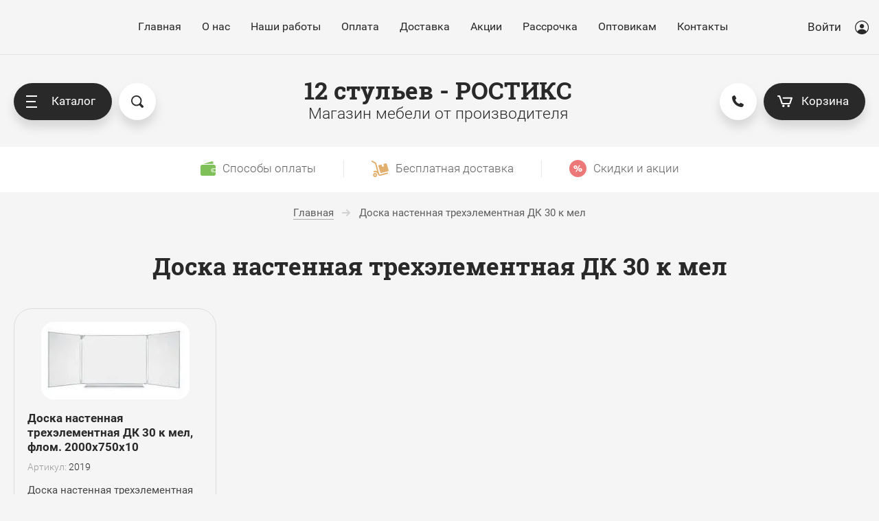

--- FILE ---
content_type: text/html; charset=utf-8
request_url: http://12mebel.ru/magazin/tag/doska-nastennaya-trehelementnaya-dk-30-k-mel
body_size: 20507
content:

	<!doctype html>
<html lang="ru">
<head>
<meta charset="utf-8">
<meta name="robots" content="all"/>
<title>Доска настенная трехэлементная ДК 30 к мел</title>
<meta name="description" content="Доска настенная трехэлементная ДК 30 к мел">
<meta name="keywords" content="Доска настенная трехэлементная ДК 30 к мел">
<meta name="SKYPE_TOOLBAR" content="SKYPE_TOOLBAR_PARSER_COMPATIBLE">
<meta name="viewport" content="width=device-width, initial-scale=1.0, maximum-scale=1.0, user-scalable=no">
<meta name="format-detection" content="telephone=no">
<meta http-equiv="x-rim-auto-match" content="none">
<script src="/g/libs/jquery/1.10.2/jquery.min.js"></script>
	<link rel="stylesheet" href="/g/css/styles_articles_tpl.css">

            <!-- 46b9544ffa2e5e73c3c971fe2ede35a5 -->
            <script src='/shared/s3/js/lang/ru.js'></script>
            <script src='/shared/s3/js/common.min.js'></script>
        <link rel='stylesheet' type='text/css' href='/shared/s3/css/calendar.css' /><link rel='stylesheet' type='text/css' href='/shared/highslide-4.1.13/highslide.min.css'/>
<script type='text/javascript' src='/shared/highslide-4.1.13/highslide-full.packed.js'></script>
<script type='text/javascript'>
hs.graphicsDir = '/shared/highslide-4.1.13/graphics/';
hs.outlineType = null;
hs.showCredits = false;
hs.lang={cssDirection:'ltr',loadingText:'Загрузка...',loadingTitle:'Кликните чтобы отменить',focusTitle:'Нажмите чтобы перенести вперёд',fullExpandTitle:'Увеличить',fullExpandText:'Полноэкранный',previousText:'Предыдущий',previousTitle:'Назад (стрелка влево)',nextText:'Далее',nextTitle:'Далее (стрелка вправо)',moveTitle:'Передвинуть',moveText:'Передвинуть',closeText:'Закрыть',closeTitle:'Закрыть (Esc)',resizeTitle:'Восстановить размер',playText:'Слайд-шоу',playTitle:'Слайд-шоу (пробел)',pauseText:'Пауза',pauseTitle:'Приостановить слайд-шоу (пробел)',number:'Изображение %1/%2',restoreTitle:'Нажмите чтобы посмотреть картинку, используйте мышь для перетаскивания. Используйте клавиши вперёд и назад'};</script>
<link rel="icon" href="/favicon.jpg" type="image/jpeg">

<!--s3_require-->
<link rel="stylesheet" href="/g/basestyle/1.0.1/user/user.css" type="text/css"/>
<link rel="stylesheet" href="/g/basestyle/1.0.1/user/user.purple.css" type="text/css"/>
<script type="text/javascript" src="/g/basestyle/1.0.1/user/user.js" async></script>
<!--/s3_require-->
			
		
		
		
			<link rel="stylesheet" type="text/css" href="/g/shop2v2/default/css/theme.less.css">		
			<script type="text/javascript" src="/g/printme.js"></script>
		<script type="text/javascript" src="/g/shop2v2/default/js/tpl.js"></script>
		<script type="text/javascript" src="/g/shop2v2/default/js/baron.min.js"></script>
		
			<script type="text/javascript" src="/g/shop2v2/default/js/shop2.2.js"></script>
		
	<script type="text/javascript">shop2.init({"productRefs": [],"apiHash": {"getPromoProducts":"0720dc8724e754acbfe053963ea8c155","getSearchMatches":"47776051e10dd572eaf8c0c48b7d0d91","getFolderCustomFields":"06eb840c9569525af595103dd7e14a79","getProductListItem":"9d17391805a599336eb9766704ba417f","cartAddItem":"c7c6ca881e5c07761fba861477e87d92","cartRemoveItem":"38ee1c567b3b81db2c78c36219876118","cartUpdate":"817087688972adf28d3586223d5a0d34","cartRemoveCoupon":"e5f5d5a7681c1e1a71a0ce285c456af3","cartAddCoupon":"fcde6129e41d63f6ec7c4293b35b46cc","deliveryCalc":"ee0e5c2f47368c499a595cbb9fd78de6","printOrder":"701faf5db3cb2f2c4ecb805f31bc259e","cancelOrder":"69604516a4e890e19ac1b613096cbee9","cancelOrderNotify":"f2483b735978e7a2a1ad374e50f7af72","repeatOrder":"91e839b79cbe46f9e11ad358c8ca9d1f","paymentMethods":"8489e6e546b9725881179054ebb206a7","compare":"8850286eaa35d259bf2189e03e70f695"},"hash": null,"verId": 2693336,"mode": "tag","step": "","uri": "/magazin","IMAGES_DIR": "/d/","my": {"show_sections":true,"price_fa_rouble":true,"new_alias":"New !","special_alias":"Sale !","small_images_width":140,"collection_image_width":490,"collection_image_height":490,"buy_mod":true},"shop2_cart_order_payments": 1,"cf_margin_price_enabled": 0,"maps_yandex_key":"","maps_google_key":""});</script>
<style type="text/css">.product-item-thumb {width: 400px;}.product-item-thumb .product-image, .product-item-simple .product-image {height: 400px;width: 400px;}.product-item-thumb .product-amount .amount-title {width: 304px;}.product-item-thumb .product-price {width: 350px;}.shop2-product .product-side-l {width: 200px;}.shop2-product .product-image {height: 190px;width: 200px;}.shop2-product .product-thumbnails li {width: 56px;height: 56px;}</style>
<!-- <link rel="stylesheet" href="/t/v1946/images/theme0/theme.scss.css"> -->

     <link rel="stylesheet" href="/t/v1946/images/theme0/theme.scss.css">



</head>
<body style="opacity: 0;" class="tag">
	<svg id="icons-container">
	
	<symbol viewBox="0 0 15 16" id="rouble-icon">
		<path d="M8.637 11.227H5.039V9.755h3.749c1.733-.007 3.07-.424 4.012-1.251.941-.827 1.412-2.004 1.412-3.529 0-1.454-.49-2.607-1.471-3.459C11.759.664 10.431.238 8.755.238H2.987v7.831H.763v1.686h2.224v1.472H.763v1.687h2.224v2.964h2.052v-2.964h3.598v-1.687zM5.039 1.924H8.82c1.024.007 1.837.293 2.438.856.602.563.903 1.3.903 2.211 0 1.005-.29 1.769-.871 2.292-.58.524-1.425.786-2.535.786H5.039V1.924z"></path>
	</symbol>

	<symbol viewBox="0 0 25 10" id="arrow-icon">
		<path fill-rule="evenodd" d="M24.899,5.340 C24.853,5.469 24.786,5.593 24.682,5.696 C24.642,5.736 24.591,5.755 24.546,5.786 L20.615,9.712 C20.242,10.084 19.638,10.084 19.266,9.712 C18.893,9.340 18.893,8.737 19.266,8.366 L21.666,5.969 L0.984,5.969 C0.441,5.969 0.000,5.528 0.000,4.984 C0.000,4.441 0.441,4.000 0.984,4.000 L21.639,4.000 L19.265,1.629 C18.894,1.259 18.894,0.657 19.265,0.286 C19.636,-0.084 20.238,-0.084 20.610,0.286 L24.403,4.075 C24.515,4.120 24.621,4.182 24.712,4.273 C25.002,4.562 25.059,4.988 24.899,5.340 Z"/>
	</symbol>

	<symbol id="user-auth">
		<path fill-rule="evenodd" d="M10.094,20.001 C4.528,20.001 -0.001,15.514 -0.001,10.000 C-0.001,4.486 4.528,0.000 10.094,0.000 C15.660,0.000 20.188,4.486 20.188,10.000 C20.188,15.514 15.660,20.001 10.094,20.001 ZM10.094,1.250 C5.224,1.250 1.261,5.176 1.261,10.000 C1.261,12.239 2.121,14.276 3.522,15.826 C4.766,13.781 7.010,12.500 9.462,12.500 L10.724,12.500 C13.177,12.500 15.419,13.782 16.663,15.827 C18.065,14.278 18.925,12.239 18.925,10.000 C18.925,5.176 14.963,1.250 10.094,1.250 ZM10.094,11.250 C8.351,11.250 6.940,9.851 6.940,8.125 C6.940,6.399 8.351,5.000 10.094,5.000 C11.835,5.000 13.248,6.399 13.248,8.125 C13.248,9.851 11.835,11.250 10.094,11.250 Z"/>
	</symbol>

	<symbol viewBox="0 0 20 14" id="filter-icon">
		<path fill-rule="evenodd" d="M19.000,5.000 L1.000,5.000 C0.448,5.000 0.000,4.552 0.000,4.000 C0.000,3.448 0.448,3.000 1.000,3.000 L4.000,3.000 C4.000,1.343 5.343,-0.000 7.000,-0.000 C8.657,-0.000 10.000,1.343 10.000,3.000 L19.000,3.000 C19.552,3.000 20.000,3.448 20.000,4.000 C20.000,4.552 19.552,5.000 19.000,5.000 ZM1.000,12.000 L10.000,12.000 C10.000,10.343 11.343,9.000 13.000,9.000 C14.657,9.000 16.000,10.343 16.000,12.000 L19.000,12.000 C19.552,12.000 20.000,12.448 20.000,13.000 C20.000,13.552 19.552,14.000 19.000,14.000 L1.000,14.000 C0.448,14.000 0.000,13.552 0.000,13.000 C0.000,12.448 0.448,12.000 1.000,12.000 Z"/>
	</symbol>

	<symbol viewBox="0 0 12 12" id="compare-icon">
		<path fill-rule="evenodd" d="M10.000,12.000 L10.000,3.000 L12.000,3.000 L12.000,12.000 L10.000,12.000 ZM5.000,0.000 L7.000,0.000 L7.000,12.000 L5.000,12.000 L5.000,0.000 ZM0.000,6.000 L2.000,6.000 L2.000,12.000 L0.000,12.000 L0.000,6.000 Z"/>
	</symbol>

	<symbol viewBox="0 0 15 15" id="thumb-icon">
		<path fill-rule="evenodd" d="M14.000,15.000 L9.000,15.000 C8.448,15.000 8.000,14.552 8.000,14.000 L8.000,9.000 C8.000,8.448 8.448,8.000 9.000,8.000 L14.000,8.000 C14.552,8.000 15.000,8.448 15.000,9.000 L15.000,14.000 C15.000,14.552 14.552,15.000 14.000,15.000 ZM14.000,7.000 L9.000,7.000 C8.448,7.000 8.000,6.552 8.000,6.000 L8.000,1.000 C8.000,0.448 8.448,-0.000 9.000,-0.000 L14.000,-0.000 C14.552,-0.000 15.000,0.448 15.000,1.000 L15.000,6.000 C15.000,6.552 14.552,7.000 14.000,7.000 ZM6.000,15.000 L1.000,15.000 C0.448,15.000 0.000,14.552 0.000,14.000 L0.000,9.000 C0.000,8.448 0.448,8.000 1.000,8.000 L6.000,8.000 C6.552,8.000 7.000,8.448 7.000,9.000 L7.000,14.000 C7.000,14.552 6.552,15.000 6.000,15.000 ZM6.000,7.000 L1.000,7.000 C0.448,7.000 0.000,6.552 0.000,6.000 L0.000,1.000 C0.000,0.448 0.448,-0.000 1.000,-0.000 L6.000,-0.000 C6.552,-0.000 7.000,0.448 7.000,1.000 L7.000,6.000 C7.000,6.552 6.552,7.000 6.000,7.000 Z"/>
	</symbol>

	<symbol viewBox="0 0 15 15" id="simple-icon">
		<path fill-rule="evenodd" d="M14.000,15.000 L1.000,15.000 C0.448,15.000 0.000,14.552 0.000,14.000 L0.000,9.000 C0.000,8.448 0.448,8.000 1.000,8.000 L14.000,8.000 C14.552,8.000 15.000,8.448 15.000,9.000 L15.000,14.000 C15.000,14.552 14.552,15.000 14.000,15.000 ZM14.000,7.000 L1.000,7.000 C0.448,7.000 0.000,6.552 0.000,6.000 L0.000,1.000 C0.000,0.448 0.448,0.000 1.000,0.000 L14.000,0.000 C14.552,0.000 15.000,0.448 15.000,1.000 L15.000,6.000 C15.000,6.552 14.552,7.000 14.000,7.000 Z"/>
	</symbol>

	<symbol viewBox="0 0 15 15" id="price-icon">
		<path fill-rule="evenodd" d="M14.000,15.000 L1.000,15.000 C0.448,15.000 0.000,14.552 0.000,14.000 L0.000,13.000 C0.000,12.448 0.448,12.000 1.000,12.000 L14.000,12.000 C14.552,12.000 15.000,12.448 15.000,13.000 L15.000,14.000 C15.000,14.552 14.552,15.000 14.000,15.000 ZM14.000,11.000 L1.000,11.000 C0.448,11.000 0.000,10.552 0.000,10.000 L0.000,9.000 C0.000,8.448 0.448,8.000 1.000,8.000 L14.000,8.000 C14.552,8.000 15.000,8.448 15.000,9.000 L15.000,10.000 C15.000,10.552 14.552,11.000 14.000,11.000 ZM14.000,7.000 L1.000,7.000 C0.448,7.000 0.000,6.552 0.000,6.000 L0.000,5.000 C0.000,4.448 0.448,4.000 1.000,4.000 L14.000,4.000 C14.552,4.000 15.000,4.448 15.000,5.000 L15.000,6.000 C15.000,6.552 14.552,7.000 14.000,7.000 ZM14.000,3.000 L1.000,3.000 C0.448,3.000 0.000,2.552 0.000,2.000 L0.000,1.000 C0.000,0.448 0.448,0.000 1.000,0.000 L14.000,0.000 C14.552,0.000 15.000,0.448 15.000,1.000 L15.000,2.000 C15.000,2.552 14.552,3.000 14.000,3.000 Z"/>
	</symbol>

	<symbol viewBox="0 0 12 6" id="down-icon">
		<path fill-rule="evenodd" d="M10.711,1.768 L6.800,5.678 C6.449,6.029 5.919,6.059 5.516,5.807 C5.112,6.059 4.583,6.029 4.232,5.678 L0.321,1.768 C-0.087,1.359 -0.087,0.698 0.321,0.290 C0.729,-0.118 1.391,-0.118 1.798,0.290 L5.516,4.007 L9.233,0.290 C9.641,-0.118 10.303,-0.118 10.711,0.290 C11.119,0.698 11.119,1.359 10.711,1.768 Z"/>
	</symbol>

	<symbol viewBox="0 0 7 13" id="pagelist-icon">
		<path fill-rule="evenodd" d="M6.713,1.635 L1.840,6.518 L6.683,11.370 C7.053,11.741 7.053,12.342 6.683,12.713 C6.312,13.084 5.712,13.084 5.342,12.713 L0.285,7.645 C-0.023,7.337 -0.060,6.877 0.144,6.515 C-0.060,6.151 -0.023,5.690 0.285,5.381 L5.368,0.288 C5.739,-0.085 6.341,-0.085 6.713,0.288 C7.084,0.660 7.084,1.263 6.713,1.635 Z"/>
	</symbol>

	<symbol viewBox="0 0 16 15" id="close-icon">
		<path fill-rule="evenodd" d="M8.943,7.484 L14.723,13.264 C15.117,13.658 15.117,14.297 14.723,14.691 C14.329,15.085 13.690,15.085 13.296,14.691 L7.516,8.911 L1.736,14.691 C1.341,15.085 0.703,15.085 0.308,14.691 C-0.086,14.297 -0.086,13.658 0.308,13.264 L6.088,7.484 L0.308,1.704 C-0.085,1.310 -0.085,0.671 0.308,0.277 C0.703,-0.117 1.341,-0.117 1.736,0.277 L7.516,6.057 L13.295,0.277 C13.690,-0.117 14.328,-0.117 14.723,0.277 C15.117,0.671 15.117,1.310 14.723,1.704 L8.943,7.484 Z"/>
	</symbol>

	<symbol id="search-icon">
		<path fill-rule="evenodd" d="M17.456,17.483 C16.800,18.140 15.784,18.188 15.187,17.589 L11.826,14.223 C10.633,14.982 9.221,15.429 7.703,15.429 C3.449,15.429 -0.000,11.975 -0.000,7.715 C-0.000,3.454 3.449,-0.000 7.703,-0.000 C11.956,-0.000 15.405,3.454 15.405,7.715 C15.405,9.235 14.959,10.650 14.200,11.844 L17.562,15.211 C18.159,15.809 18.112,16.826 17.456,17.483 ZM7.641,1.813 C10.859,1.813 13.469,4.429 13.469,7.656 C13.469,10.884 10.859,13.500 7.641,13.500 C4.422,13.500 1.812,10.884 1.812,7.656 C1.812,4.429 4.422,1.813 7.641,1.813 Z"/>
	</symbol>
	
	<symbol id="phone-icon">
		<path fill-rule="evenodd" d="M6.934,10.080 C7.635,10.782 8.711,11.484 9.861,12.035 C10.359,12.274 10.953,12.172 11.343,11.782 L12.212,10.911 C12.360,10.762 12.586,10.726 12.773,10.819 L16.752,12.813 C16.961,12.918 17.067,13.157 17.002,13.384 L16.625,14.707 C16.192,16.223 14.730,17.194 13.168,17.005 C9.970,16.620 6.795,15.186 4.317,12.703 C1.839,10.219 0.408,7.037 0.024,3.831 C-0.163,2.270 0.807,0.799 2.317,0.367 L3.638,-0.011 C3.863,-0.076 4.102,0.029 4.207,0.239 L6.196,4.227 C6.289,4.415 6.252,4.642 6.104,4.790 L5.236,5.660 C4.845,6.051 4.744,6.646 4.982,7.146 C5.533,8.298 6.234,9.377 6.934,10.080 Z"/>
	</symbol>

	<symbol viewBox="0 0 22 17" id="cart-icon">
		<path fill-rule="evenodd" d="M21.946,4.063 L19.134,12.222 C18.991,12.637 18.587,12.919 18.136,12.919 L6.907,12.919 C6.455,12.919 6.051,12.637 5.908,12.222 L2.402,2.040 L1.055,2.040 C0.474,2.040 0.003,1.583 0.003,1.021 C0.003,0.457 0.474,0.000 1.055,0.000 L3.138,0.000 C3.140,0.000 3.141,0.000 3.142,0.000 L3.161,0.000 C3.163,0.000 3.165,0.001 3.167,0.001 C3.605,0.004 4.013,0.272 4.160,0.697 L7.666,10.879 L17.377,10.879 L19.486,4.760 L8.815,4.760 C8.234,4.760 7.763,4.303 7.763,3.740 C7.763,3.177 8.234,2.720 8.815,2.720 L20.948,2.720 C21.285,2.720 21.605,2.877 21.802,3.144 C22.000,3.409 22.053,3.752 21.946,4.063 ZM8.822,13.598 C9.790,13.598 10.576,14.359 10.576,15.298 C10.576,16.237 9.790,16.999 8.822,16.999 C7.854,16.999 7.068,16.237 7.068,15.298 C7.068,14.359 7.854,13.598 8.822,13.598 ZM16.224,13.598 C17.192,13.598 17.979,14.359 17.979,15.298 C17.979,16.237 17.192,16.999 16.224,16.999 C15.256,16.999 14.469,16.237 14.469,15.298 C14.469,14.359 15.256,13.598 16.224,13.598 Z"/>
	</symbol>

	<symbol viewBox="0 0 15 15" id="available-icon">
		<path fill-rule="evenodd" d="M8.874,7.500 L14.714,13.340 C15.094,13.720 15.094,14.335 14.714,14.714 C14.335,15.094 13.719,15.094 13.340,14.714 L7.500,8.874 L1.660,14.714 C1.280,15.094 0.665,15.094 0.286,14.714 C-0.094,14.335 -0.094,13.720 0.286,13.340 L6.126,7.500 L0.286,1.660 C-0.094,1.281 -0.094,0.665 0.286,0.286 C0.665,-0.094 1.280,-0.094 1.660,0.286 L7.500,6.126 L13.340,0.286 C13.719,-0.094 14.335,-0.094 14.714,0.286 C15.094,0.665 15.094,1.281 14.714,1.660 L8.874,7.500 Z"/>
	</symbol>

	<symbol viewBox="0 0 21 21" id="preorder-icon">
		<path fill-rule="evenodd" d="M10.500,21.000 C4.710,21.000 -0.000,16.289 -0.000,10.500 C-0.000,4.711 4.710,-0.000 10.500,-0.000 C16.290,-0.000 21.000,4.711 21.000,10.500 C21.000,16.289 16.290,21.000 10.500,21.000 ZM10.500,2.100 C5.868,2.100 2.100,5.868 2.100,10.500 C2.100,15.132 5.868,18.900 10.500,18.900 C15.132,18.900 18.900,15.132 18.900,10.500 C18.900,5.868 15.132,2.100 10.500,2.100 ZM10.065,11.932 C9.671,11.538 9.450,11.004 9.450,10.447 L9.450,5.250 L11.550,5.250 L11.550,10.447 L15.135,14.265 L13.650,15.750 L10.065,11.932 Z"/>
	</symbol>

	<symbol id="user-icon">
		<path fill-rule="evenodd" opacity="0.4" d="M12.000,14.000 L11.000,14.000 C11.000,14.000 11.153,8.000 6.000,8.000 C0.472,8.000 1.000,14.000 1.000,14.000 L-0.000,14.000 C-0.000,14.000 -0.184,8.758 3.826,7.351 C2.729,6.638 2.000,5.406 2.000,4.000 C2.000,1.791 3.791,-0.000 6.000,-0.000 C8.209,-0.000 10.000,1.791 10.000,4.000 C10.000,5.419 9.256,6.658 8.142,7.368 C12.003,8.798 12.000,14.000 12.000,14.000 ZM9.000,4.000 C9.000,2.422 7.578,1.000 6.000,1.000 C4.422,1.000 3.000,2.422 3.000,4.000 C3.000,5.578 4.422,7.000 6.000,7.000 C7.578,7.000 9.000,5.578 9.000,4.000 Z"/>
	</symbol>

	<symbol id="pass-icon">
		<path fill-rule="evenodd" opacity="0.4" d="M9.607,5.086 L9.141,5.086 L9.141,2.721 C9.141,1.221 7.880,-0.007 6.340,-0.007 L4.672,-0.007 C3.132,-0.007 1.872,1.221 1.872,2.721 L1.872,5.086 L1.404,5.086 C0.634,5.086 0.004,5.700 0.004,6.450 L0.004,12.634 C0.004,13.385 0.634,13.998 1.404,13.998 L9.607,13.998 C10.377,13.998 11.008,13.385 11.008,12.634 L11.008,6.450 C11.008,5.700 10.377,5.086 9.607,5.086 ZM2.805,2.721 C2.805,1.716 3.640,0.902 4.672,0.902 L6.340,0.902 C7.371,0.902 8.207,1.716 8.207,2.721 L8.207,5.086 L2.805,5.086 L2.805,2.721 ZM10.074,12.634 C10.074,12.880 9.860,13.089 9.607,13.089 L1.404,13.089 C1.153,13.089 0.938,12.880 0.938,12.634 L0.938,6.450 C0.938,6.205 1.153,5.995 1.404,5.995 L9.607,5.995 C9.860,5.995 10.074,6.205 10.074,6.450 L10.074,12.634 Z"/>
	</symbol>

	<symbol id="address-icon">
		<path fill-rule="evenodd" d="M7.999,20.999 C9.740,19.830 15.927,13.207 15.999,7.733 C16.001,7.699 16.001,7.667 16.001,7.634 C16.001,3.418 12.418,-0.000 7.999,-0.000 C3.579,-0.000 -0.004,3.418 -0.004,7.634 C-0.004,7.667 -0.004,7.699 -0.002,7.733 C0.070,13.207 6.257,19.830 7.999,20.999 ZM7.999,3.198 C10.307,3.198 12.179,4.983 12.179,7.186 C12.179,9.389 10.307,11.174 7.999,11.174 C5.689,11.174 3.818,9.389 3.818,7.186 C3.818,4.983 5.689,3.198 7.999,3.198 Z"/>
	</symbol>

	<symbol viewBox="0 0 21 21" id="notavailable-icon">
		<path fill-rule="evenodd" d="M10.500,21.000 C4.710,21.000 0.000,16.290 0.000,10.500 C0.000,4.711 4.710,-0.000 10.500,-0.000 C16.290,-0.000 21.000,4.711 21.000,10.500 C21.000,16.290 16.290,21.000 10.500,21.000 ZM10.500,2.100 C5.868,2.100 2.100,5.868 2.100,10.500 C2.100,15.132 5.868,18.900 10.500,18.900 C15.132,18.900 18.900,15.132 18.900,10.500 C18.900,5.868 15.132,2.100 10.500,2.100 ZM10.065,11.932 C9.671,11.538 9.450,11.004 9.450,10.447 L9.450,5.250 L11.550,5.250 L11.550,10.447 L15.135,14.265 L13.650,15.750 L10.065,11.932 Z"/>
	</symbol>

	<symbol viewBox="0 0 10 10" id="coupon-button">
		<path fill-rule="evenodd" d="M10.000,6.000 L6.000,6.000 L6.000,10.000 L4.000,10.000 L4.000,6.000 L0.000,6.000 L0.000,4.000 L4.000,4.000 L4.000,-0.000 L6.000,-0.000 L6.000,4.000 L10.000,4.000 L10.000,6.000 Z"/>
	</symbol>
	
	<symbol viewBox="0 0 12 10" id="arrow-button">
		<path fill-rule="evenodd" d="M11.000,6.000 L3.427,6.000 L5.711,8.284 C6.105,8.678 6.105,9.316 5.711,9.711 C5.317,10.104 4.678,10.104 4.284,9.711 L0.289,5.716 C0.092,5.519 -0.006,5.259 -0.006,5.000 C-0.006,4.741 0.092,4.482 0.289,4.284 L4.284,0.289 C4.678,-0.105 5.317,-0.105 5.711,0.289 C6.105,0.684 6.105,1.322 5.711,1.717 L3.427,4.000 L11.000,4.000 C11.552,4.000 12.000,4.448 12.000,5.000 C12.000,5.552 11.552,6.000 11.000,6.000 Z"/>
	</symbol>

	<symbol viewBox="0 0 17 21" id="reset-icon">
		<path fill-rule="evenodd" d="M16.614,13.049 C16.365,13.855 16.002,14.610 15.544,15.293 C14.628,16.660 13.332,17.745 11.806,18.397 C10.788,18.831 9.667,19.071 8.497,19.071 L8.497,21.000 L5.310,17.785 L8.497,14.571 L8.497,16.500 C9.116,16.500 9.709,16.405 10.267,16.230 C10.825,16.055 11.348,15.799 11.822,15.476 C12.773,14.829 13.529,13.910 13.979,12.835 C14.280,12.118 14.446,11.332 14.446,10.500 C14.446,9.956 14.375,9.433 14.242,8.935 C14.109,8.437 13.914,7.965 13.665,7.526 C13.168,6.650 12.456,5.910 11.603,5.382 L12.937,3.191 C14.154,3.944 15.167,4.997 15.878,6.249 C16.589,7.501 16.997,8.958 16.996,10.500 C16.996,11.385 16.863,12.242 16.614,13.049 ZM8.497,4.500 L8.497,4.500 C7.879,4.500 7.286,4.595 6.728,4.770 C6.170,4.944 5.647,5.200 5.172,5.524 C4.222,6.171 3.465,7.090 3.015,8.165 C2.714,8.882 2.548,9.668 2.548,10.500 C2.548,11.043 2.619,11.567 2.752,12.065 C2.885,12.563 3.081,13.035 3.329,13.473 C3.826,14.350 4.539,15.090 5.391,15.618 L4.058,17.809 C2.841,17.056 1.827,16.003 1.116,14.751 C0.405,13.498 -0.002,12.042 -0.002,10.500 C-0.002,9.615 0.132,8.758 0.381,7.951 C0.630,7.145 0.993,6.390 1.451,5.707 C2.367,4.339 3.662,3.254 5.189,2.603 C6.206,2.168 7.327,1.928 8.497,1.928 L8.497,0.000 L11.684,3.214 L8.497,6.429 L8.497,4.500 Z"/>
	</symbol>
</svg>
	<div class="overlay-bg"></div>
	<div class="site-wrapper">
		<header role="banner" class="site-header">
			<div class="site-header__top">
				<div class="site-header__top--inner">
					<nav class="menu-top">
						<ul class="menu-top__list"><li class="opened active"><a href="/" >Главная</a></li><li class="menu-top__has-child"><a href="/o-kompanii" >О нас</a><ul class="level-2"><li><a href="/otzyvy-o-nas" >Отзывы о нас</a></li></ul></li><li><a href="/nashi-raboty" >Наши работы</a></li><li><a href="/oplata" >Оплата</a></li><li><a href="/dostavka" >Доставка</a></li><li><a href="/akcii" >Акции</a></li><li><a href="/rassrochka" >Рассрочка</a></li><li><a href="/optovikam" >Оптовикам</a></li><li><a href="/kontakty" >Контакты</a></li></ul>					</nav>
					<div class="auth-form">
						<a href="#" class="auth-form__button">
							<span class="auth-form__icon">
								<svg class="svg-icon"><use xmlns:xlink="http://www.w3.org/1999/xlink" xlink:href="#user-auth"></use></svg>
							</span>
							Войти
						</a>
						<div class="auth-form__popup">
							<a href="#" class="auth-form__close">
								<svg class="svg-icon"><use xmlns:xlink="http://www.w3.org/1999/xlink" xlink:href="#close-icon"></use></svg>
							</a>
							<div class="auth-form__title">Кабинет</div>
							<div class="auth-form__content login-form ">
		<form method="post" action="/registraciya">
		<input type="hidden" name="mode" value="login" />
		<div class="auth-form__row auth-form__row--login">
			<div class="auth-form__row-icon">	
				<svg class="svg-icon"><use href="#user-icon"></use></svg>
			</div>
			<input type="text" name="login" id="login" placeholder="Логин" tabindex="1" value="" />
		</div>
		<div class="auth-form__row auth-form__row--password">
			<div class="auth-form__row-icon">	
				<svg class="svg-icon"><use href="#pass-icon"></use></svg>
			</div>
			<input type="password" name="password" id="password" placeholder="Пароль" tabindex="2" value="" />
		</div>
		<div class="auth-form__form-bottom">
			<button type="submit" class="auth-form__submit" tabindex="3">Войти</button>
			<div class="auth-form__links">
				<a class="auth-form__link auth-form__link--forgot" href="/registraciya/forgot_password">Забыли пароль?</a>
				<a class="auth-form__link" href="/registraciya/register">Регистрация</a>
			</div>
		</div>
	<re-captcha data-captcha="recaptcha"
     data-name="captcha"
     data-sitekey="6LcNwrMcAAAAAOCVMf8ZlES6oZipbnEgI-K9C8ld"
     data-lang="ru"
     data-rsize="invisible"
     data-type="image"
     data-theme="light"></re-captcha></form>
	
	</div>						</div>
					</div>
				</div>
			</div>

			<div class="site-header__bottom">
				<div class="site-header__side-left">
					<div class="catalog-menu">
						<a href="#" class="catalog-menu__button">
							<span class="catalog-menu__button-lines">
								<span class="line"></span>
							</span>
							Каталог
						</a>
						<div class="folders_shared">
							<a href="#" class="folders_shared__close">
								<svg class="svg-icon"><use xmlns:xlink="http://www.w3.org/1999/xlink" xlink:href="#close-icon"></use></svg>
							</a>
							<a href="#" class="folders_shared__auth-button">
								<svg class="svg-icon"><use xmlns:xlink="http://www.w3.org/1999/xlink" xlink:href="#user-auth"></use></svg>
							</a>
							<a href="#" class="folders_shared__back-button">
								<span class="folders_shared__back-button-icon">
									<svg class="svg-icon"><use xmlns:xlink="http://www.w3.org/1999/xlink" xlink:href="#arrow-icon"></use></svg>
								</span>
								Назад
							</a>
							<div class="folders_shared__title">Каталог</div>
							<div class="folders_shared__list-outer">
																<ul class="folders_shared__list">
																							    							    																								    								    								    	<li  class="folders_shared__has-child"><a href="/magazin/folder/mebel-dlya-ofisa">Мебель для офиса</a>
								    							    							    							    																								    								        								            <ul>
								            	<li class="folders_shared__parent-item">
													<a href="/magazin/folder/mebel-dlya-ofisa">Мебель для офиса</a>
												</li>
								        								    								    								    	<li ><a href="/magazin/folder/ofisnyye-stoly">Столы и тумбы офисные</a>
								    							    							    							    																								    								        								            </li>
								            								        								    								    								    	<li ><a href="/magazin/folder/shkafy-ofisnye">Шкафы офисные</a>
								    							    							    							    																								    								        								            </li>
								            								        								    								    								    	<li  class="folders_shared__has-child"><a href="/magazin/folder/ofisnyye-kresla-i-stulya">Кресла</a>
								    							    							    							    																								    								        								            <ul>
								            	<li class="folders_shared__parent-item">
													<a href="/magazin/folder/ofisnyye-kresla-i-stulya">Кресла</a>
												</li>
								        								    								    								    	<li ><a href="/magazin/folder/12138704">Кресла для персонала</a>
								    							    							    							    																								    								        								            </li>
								            								        								    								    								    	<li ><a href="/magazin/folder/12138904">Кресла руководителя</a>
								    							    							    							    																								    								        								            </li>
								            								                </ul></li>
								            								        								    								    								    	<li ><a href="/magazin/folder/stulya-i-veshalki-ofisnye">Стулья и вешалки офисные</a>
								    							    							    							    																								    								        								            </li>
								            								        								    								    								    	<li ><a href="/magazin/folder/priemnye-stojki">Приемные стойки</a>
								    							    							    							    																								    								        								            </li>
								            								        								    								    								    	<li ><a href="/magazin/folder/shkafy-metalicheskie">Шкафы металические</a>
								    							    							    							    																								    								        								            </li>
								            								        								    								    								    	<li ><a href="/magazin/folder/kabinet-rukovoditelya">Кабинет руководителя</a>
								    							    							    							    																								    								        								            </li>
								            								        								    								    								    	<li ><a href="/magazin/folder/divany-ofisnye">Диваны офисные</a>
								    							    							    							    																								    								        								            </li>
								            								                </ul></li>
								            								        								    								    								    	<li  class="folders_shared__has-child"><a href="/magazin/folder/mebel-dlya-shkol-1">Мебель для детских садов</a>
								    							    							    							    																								    								        								            <ul>
								            	<li class="folders_shared__parent-item">
													<a href="/magazin/folder/mebel-dlya-shkol-1">Мебель для детских садов</a>
												</li>
								        								    								    								    	<li ><a href="/magazin/folder/party-i-stoly-1">Столы для детских садов</a>
								    							    							    							    																								    								        								            </li>
								            								        								    								    								    	<li ><a href="/magazin/folder/stulya-1">Стулья для детских садов</a>
								    							    							    							    																								    								        								            </li>
								            								        								    								    								    	<li ><a href="/magazin/folder/krovati-dlya-detskih-stolov">Кровати для детских садов</a>
								    							    							    							    																								    								        								            </li>
								            								        								    								    								    	<li ><a href="/magazin/folder/mebel-dlya-specialnyh-kabinetov-1">Мебель для раздевалок и ванных комнат</a>
								    							    							    							    																								    								        								            </li>
								            								        								    								    								    	<li ><a href="/magazin/folder/mebel-dlya-stolovoj-1">Игровая мебель</a>
								    							    							    							    																								    								        								            </li>
								            								        								    								    								    	<li ><a href="/magazin/folder/shkafy-dlya-detskih-sadov">Шкафы для детских садов</a>
								    							    							    							    																								    								        								            </li>
								            								        								    								    								    	<li ><a href="/magazin/folder/stenki-dlya-detskih-sadov">Стенки для детских садов</a>
								    							    							    							    																								    								        								            </li>
								            								                </ul></li>
								            								        								    								    								    	<li  class="folders_shared__has-child"><a href="/magazin/folder/mebel-dlya-shkol">Мебель для школ</a>
								    							    							    							    																								    								        								            <ul>
								            	<li class="folders_shared__parent-item">
													<a href="/magazin/folder/mebel-dlya-shkol">Мебель для школ</a>
												</li>
								        								    								    								    	<li ><a href="/magazin/folder/party-i-stoly">Парты и столы для школ</a>
								    							    							    							    																								    								        								            </li>
								            								        								    								    								    	<li ><a href="/magazin/folder/stulya">Стулья для школ</a>
								    							    							    							    																								    								        								            </li>
								            								        								    								    								    	<li ><a href="/magazin/folder/tumby-tribuny">Тумбы, трибуны</a>
								    							    							    							    																								    								        								            </li>
								            								        								    								    								    	<li ><a href="/magazin/folder/shkolnye-doski">Школьные доски</a>
								    							    							    							    																								    								        								            </li>
								            								        								    								    								    	<li ><a href="/magazin/folder/mebel-dlya-stolovoj">Мебель для столовой</a>
								    							    							    							    																								    								        								            </li>
								            								        								    								    								    	<li ><a href="/magazin/folder/mebel-dlya-garderobov">Мебель для гардеробов</a>
								    							    							    							    																								    								        								            </li>
								            								        								    								    								    	<li ><a href="/magazin/folder/mebel-dlya-specialnyh-kabinetov">Мебель для специальных кабинетов</a>
								    							    							    							    																								    								        								            </li>
								            								        								    								    								    	<li ><a href="/magazin/folder/mebel-dlya-biblioteki">Мебель для библиотеки</a>
								    							    							    							    																								    								        								            </li>
								            								        								    								    								    	<li ><a href="/magazin/folder/mebel-dlya-uchebnyh-kabinetov-i-kancelyarii">Мебель для учебных кабинетов и канцелярии</a>
								    							    							    							    																								    								        								            </li>
								            								                </ul></li>
								            								        								    								    								    	<li  class="folders_shared__has-child"><a href="/magazin/folder/medicinskaya-mebel">Медицинская мебель</a>
								    							    							    							    																								    								        								            <ul>
								            	<li class="folders_shared__parent-item">
													<a href="/magazin/folder/medicinskaya-mebel">Медицинская мебель</a>
												</li>
								        								    								    								    	<li ><a href="/magazin/folder/krovati-i-divany">Кровати и диваны</a>
								    							    							    							    																								    								        								            </li>
								            								        								    								    								    	<li ><a href="/magazin/folder/kushetki-i-shirmy">Кушетки и ширмы</a>
								    							    							    							    																								    								        								            </li>
								            								        								    								    								    	<li ><a href="/magazin/folder/stoly-shkafy-i-tumby">Столы, шкафы и тумбы</a>
								    							    							    							    																								    								        								            </li>
								            								                </ul></li>
								            								        								    								    								    	<li  class="folders_shared__has-child"><a href="/magazin/folder/mebel-dlya-restorana">Мебель для кафе</a>
								    							    							    							    																								    								        								            <ul>
								            	<li class="folders_shared__parent-item">
													<a href="/magazin/folder/mebel-dlya-restorana">Мебель для кафе</a>
												</li>
								        								    								    								    	<li ><a href="/magazin/folder/divany-1">Диваны</a>
								    							    							    							    																								    								        								            </li>
								            								        								    								    								    	<li ><a href="/magazin/folder/kresla-1">Кресла</a>
								    							    							    							    																								    								        								            </li>
								            								        								    								    								    	<li ><a href="/magazin/folder/stoly-i-stulya-1">Столы и стулья</a>
								    							    							    							    																								    								        								            </li>
								            								        								    								    								    	<li ><a href="/magazin/folder/komplekty-mebeli">Комплекты мебели</a>
								    							    							    							    																								    								        								            </li>
								            								                </ul></li>
								            								        								    								    								    	<li  class="folders_shared__has-child"><a href="/magazin/folder/mebel-dlya-doma">Мебель для дома</a>
								    							    							    							    																								    								        								            <ul>
								            	<li class="folders_shared__parent-item">
													<a href="/magazin/folder/mebel-dlya-doma">Мебель для дома</a>
												</li>
								        								    								    								    	<li ><a href="/magazin/folder/mebel-dlya-kukhni">Мебель для кухни</a>
								    							    							    							    																								    								        								            </li>
								            								        								    								    								    	<li ><a href="/magazin/folder/mebel-dlya-spalen">Мебель для спален</a>
								    							    							    							    																								    								        								            </li>
								            								        								    								    								    	<li ><a href="/magazin/folder/detskaya-mebel">Детская мебель</a>
								    							    							    							    																								    								        								            </li>
								            								        								    								    								    	<li ><a href="/magazin/folder/divany">Диваны</a>
								    							    							    							    																								    								        								            </li>
								            								        								    								    								    	<li ><a href="/magazin/folder/kresla">Кресла</a>
								    							    							    							    																								    								        								            </li>
								            								        								    								    								    	<li ><a href="/magazin/folder/kresla-kachalki">Кресла-качалки</a>
								    							    							    							    																								    								        								            </li>
								            								        								    								    								    	<li ><a href="/magazin/folder/gostinyye">Гостиные</a>
								    							    							    							    																								    								        								            </li>
								            								        								    								    								    	<li ><a href="/magazin/folder/stoly-i-stulya">Столы и стулья</a>
								    							    							    							    																								    								        								            </li>
								            								        								    								    								    	<li ><a href="/magazin/folder/prikhozhiye">Прихожие</a>
								    							    							    							    																								    								        								            </li>
								            								        								    								    								    	<li ><a href="/magazin/folder/zerkala-i-komody">Зеркала и комоды</a>
								    							    							    							    																								    								        								            </li>
								            								                </ul></li>
								            								        								    								    								    	<li ><a href="/magazin/folder/mebel-dlya-muzeev">Мебель для музеев</a>
								    							    							    							    																								    								        								            </li>
								            								        								    								    								    	<li  class="folders_shared__has-child"><a href="/magazin/folder/stoly-i-stulya-2">Мебель трансформеры Ростик</a>
								    							    							    							    																								    								        								            <ul>
								            	<li class="folders_shared__parent-item">
													<a href="/magazin/folder/stoly-i-stulya-2">Мебель трансформеры Ростик</a>
												</li>
								        								    								    								    	<li ><a href="/magazin/folder/stoly-transformery-rostiks">Столы - трансформеры Ростик</a>
								    							    							    							    																								    								        								            </li>
								            								        								    								    								    	<li ><a href="/magazin/folder/stulya-reguliruemye-rostiks">Стулья регулируемые Ростик</a>
								    							    							    							    																								    								        								            </li>
								            								        								    								    								    	<li ><a href="/magazin/folder/shkafy-rostiks">Шкафы Ростик</a>
								    							    							    							    																								    								        								            </li>
								            								        								    								    								    	<li ><a href="/magazin/folder/tumby-rostiks">Тумбы Ростик</a>
								    							    							    							    																								    								        								            </li>
								            								                </ul></li>
								            								        								    								    								    	<li  class="folders_shared__has-child"><a href="/magazin/folder/divany-i-kresla">Диваны и кресла</a>
								    							    							    							    																								    								        								            <ul>
								            	<li class="folders_shared__parent-item">
													<a href="/magazin/folder/divany-i-kresla">Диваны и кресла</a>
												</li>
								        								    								    								    	<li ><a href="/magazin/folder/divany-2">Диваны</a>
								    							    							    							    																								    								        								            </li>
								            								        								    								    								    	<li ><a href="/magazin/folder/kresla-2">Кресла</a>
								    							    							    							    																								    								        								            </li>
								            								                </ul></li>
								            								        								    								    								    	<li ><a href="/magazin/folder/mebelnaya-furnitura">Мебельная фурнитура</a>
								    							    							    							    																								    								        								            </li>
								            								        								    								    								    	<li ><a href="/magazin/folder/loft-mebel">LOFT мебель</a>
								    							    							    							    																</li></ul>
																
							</div>
						</div>
					</div>
					<a href="#" class="search-form-button">
						<svg class="svg-icon"><use xmlns:xlink="http://www.w3.org/1999/xlink" xlink:href="#search-icon"></use></svg>
					</a>
				</div>

				<div class="site-logo">
					 
																		<a class="site-logo__name" href="http://12mebel.ru">
								12 стульев - РОСТИКС
							</a>
																<div class="site-logo__descriptor">Магазин мебели от производителя</div>				</div>
				<div class="site-header__side-right">
					<div class="site-contacts">
						<a href="#" class="site-contacts__icon">
							<svg class="svg-icon"><use xmlns:xlink="http://www.w3.org/1999/xlink" xlink:href="#phone-icon"></use></svg>
						</a>
						<div class="site-contacts__popup">
							<a href="#" class="site-contacts__close">
								<svg class="svg-icon"><use xmlns:xlink="http://www.w3.org/1999/xlink" xlink:href="#close-icon"></use></svg>
							</a>
							<div class="site-contacts__title">Контакты</div>
															<div class="site-address">
									<div class="site-address__icon">
										<svg class="svg-icon"><use xmlns:xlink="http://www.w3.org/1999/xlink" xlink:href="#address-icon"></use></svg>
									</div>
									Россия, Россия, 423826 Республика Татарстан, г. Набережные Челны, ТЦ Европейский Мебельград, ост. Пушкинская, ул. Пушкина 6А, 2 этаж, рядом с лифтом
								</div>
																						<div class="site-phones">
									<div class="site-phones__icon">
										<svg class="svg-icon"><use xmlns:xlink="http://www.w3.org/1999/xlink" xlink:href="#phone-icon"></use></svg>
									</div>
																			<div><a class="site-phones__number" href="tel:+7 (8552) 366-537">+7 (8552) 366-537</a></div>
																			<div><a class="site-phones__number" href="tel:+7 (962) 569-76-28">+7 (962) 569-76-28</a></div>
																	</div>
																					<div class="site-social">
								<div class="site-social__title">Мы в социальных сетях:</div>
																<a href="https://www.instagram.com/" class="site-social__icon">
									<img src="/thumb/2/ByzPPzXy2S7UZLf9l4t4hQ/r/d/fgs16_instagram-7.svg" alt="Instagram">
								</a>
																<a href="http://vkontakte.ru/" class="site-social__icon">
									<img src="/thumb/2/dQLwgAI01UQ3qC6-I5Fpvg/r/d/fgs16_vkontakte_2_4.svg" alt="Vkontakte">
								</a>
																<a href="http://www.odnoklassniki.ru/" class="site-social__icon">
									<img src="/thumb/2/DnGfE670L7K8U2kpg1hSzQ/r/d/fgs16_odnoklassniki_4.svg" alt="Odnoklassniki">
								</a>
																<a href="https://www.youtube.com/" class="site-social__icon">
									<img src="/thumb/2/EBmvmWKIGonkCe4y8OlfKA/r/d/fgs16_youtube_4.svg" alt="YouTube">
								</a>
															</div>
													</div>
					</div>
					<div class="site-cart-mini">
						<div class="site-cart-mini__count-product" data-count-cart="0"><span>0</span></div>
<div id="shop2-cart-preview">
			<a href="#" class="site-cart-mini__button site-cart-mini__button--empty">
			<svg class="svg-icon"><use xlink:href="#cart-icon"></use></svg>
			<span class="site-cart-mini__title-in">Корзина</span>
		</a>
	</div>					</div>
				</div>
				
			</div>
		</header> <!-- .site-header -->


		<div class="site-container">
						<div class="section-links">
				<div class="section-links-inner">
										<a href="/oplata" class="section-links__link-item">
												<span class="section-links__link-icon">
															<svg xmlns="http://www.w3.org/2000/svg" xmlns:xlink="http://www.w3.org/1999/xlink" width="22px" height="21px"><path fill-rule="evenodd" fill="rgb(128, 192, 89)" d="M19.676,20.999 L2.319,20.999 C1.036,20.999 -0.004,19.931 -0.004,18.612 L-0.004,7.476 C-0.004,6.158 1.036,5.089 2.319,5.089 L19.676,5.089 C20.958,5.089 21.998,6.158 21.998,7.476 L21.998,10.219 L18.215,10.219 C16.700,10.219 15.467,11.487 15.467,13.044 C15.467,14.602 16.700,15.870 18.215,15.870 L21.998,15.870 L21.998,18.612 C21.998,19.931 20.958,20.999 19.676,20.999 ZM16.496,13.044 C16.496,12.070 17.268,11.277 18.215,11.277 L21.998,11.277 L21.998,14.811 L18.215,14.811 C17.268,14.811 16.496,14.019 16.496,13.044 ZM19.007,13.044 C19.007,12.604 18.660,12.247 18.231,12.247 C17.803,12.247 17.455,12.604 17.455,13.044 C17.455,13.485 17.803,13.842 18.231,13.842 C18.660,13.842 19.007,13.485 19.007,13.044 ZM16.466,0.072 C16.614,0.028 16.758,0.007 16.896,0.003 C17.009,0.000 17.118,0.009 17.223,0.031 C17.281,0.044 17.338,0.061 17.393,0.081 C17.503,0.120 17.607,0.176 17.703,0.244 C17.750,0.278 17.797,0.316 17.840,0.356 C17.973,0.478 18.086,0.630 18.175,0.806 C18.235,0.923 18.285,1.051 18.323,1.189 C18.380,1.396 18.410,1.625 18.410,1.872 L18.410,3.678 L4.531,3.678 L16.466,0.072 Z"/></svg>
													</span>
												<span class="section-links__link-title">Способы оплаты</span>
					</a>
										<a href="/dostavka" class="section-links__link-item">
												<span class="section-links__link-icon">
															<svg 
 xmlns="http://www.w3.org/2000/svg"
 xmlns:xlink="http://www.w3.org/1999/xlink"
 width="25px" height="24px">
<path fill-rule="evenodd"  fill="rgb(226, 175, 109)"
 d="M24.179,15.430 L14.093,17.956 C13.510,18.102 12.904,17.775 12.746,17.229 L10.044,7.803 C9.887,7.257 10.236,6.692 10.821,6.546 L14.537,5.616 L15.533,9.088 L18.187,8.423 L17.192,4.950 L20.908,4.020 C21.493,3.874 22.100,4.208 22.254,4.747 L24.956,14.172 C25.111,14.710 24.761,15.285 24.179,15.430 ZM12.324,20.148 L22.716,17.406 C23.257,17.263 23.815,17.580 23.960,18.113 C24.105,18.645 23.783,19.194 23.241,19.337 L12.850,22.079 C11.339,22.478 9.775,21.589 9.370,20.101 L9.317,19.907 C8.708,17.667 6.370,16.338 4.096,16.938 C3.555,17.080 2.998,16.764 2.853,16.231 C2.708,15.697 3.029,15.149 3.571,15.006 C5.160,14.587 6.769,14.806 8.119,15.504 L5.275,5.047 C5.173,4.673 4.953,4.390 4.613,4.197 L0.514,1.865 C0.028,1.589 -0.138,0.978 0.142,0.500 C0.422,0.022 1.043,-0.142 1.528,0.134 L5.627,2.465 C6.448,2.932 6.991,3.627 7.235,4.529 L11.330,19.583 C11.445,20.008 11.893,20.262 12.324,20.148 ZM5.199,17.994 C6.881,17.994 8.244,19.336 8.244,20.993 C8.244,22.649 6.881,23.993 5.199,23.993 C3.517,23.993 2.155,22.649 2.155,20.993 C2.155,19.336 3.517,17.994 5.199,17.994 ZM5.199,21.993 C5.760,21.993 6.215,21.545 6.215,20.993 C6.215,20.440 5.760,19.993 5.199,19.993 C4.639,19.993 4.184,20.440 4.184,20.993 C4.184,21.545 4.639,21.993 5.199,21.993 Z"/>
</svg>
													</span>
												<span class="section-links__link-title">Бесплатная доставка</span>
					</a>
										<a href="/akcii" class="section-links__link-item">
												<span class="section-links__link-icon">
															<svg 
 xmlns="http://www.w3.org/2000/svg"
 xmlns:xlink="http://www.w3.org/1999/xlink"
 width="25px" height="25px">
<path fill-rule="evenodd"  fill="rgb(236, 120, 120)"
 d="M12.500,25.000 C5.597,25.000 -0.000,19.404 -0.000,12.500 C-0.000,5.596 5.597,-0.000 12.500,-0.000 C19.403,-0.000 25.000,5.596 25.000,12.500 C25.000,19.404 19.403,25.000 12.500,25.000 ZM10.844,8.583 C10.300,8.072 9.648,7.813 8.905,7.813 C8.183,7.813 7.552,8.082 7.030,8.614 C6.512,9.141 6.250,9.764 6.250,10.465 C6.250,11.186 6.519,11.816 7.049,12.334 C7.579,12.854 8.217,13.116 8.946,13.116 C9.683,13.116 10.327,12.854 10.862,12.335 C11.398,11.816 11.669,11.187 11.669,10.465 C11.669,9.732 11.391,9.099 10.844,8.583 ZM14.295,7.813 L9.112,17.187 L10.714,17.187 L15.897,7.813 L14.295,7.813 ZM17.951,12.665 C17.420,12.147 16.782,11.884 16.054,11.884 C15.317,11.884 14.673,12.146 14.138,12.664 C13.602,13.184 13.331,13.813 13.331,14.535 C13.331,15.268 13.608,15.901 14.156,16.417 C14.699,16.928 15.352,17.187 16.095,17.187 C16.817,17.187 17.447,16.918 17.969,16.386 C18.487,15.859 18.750,15.236 18.750,14.535 C18.750,13.813 18.481,13.185 17.951,12.665 ZM16.095,15.499 C15.798,15.499 15.552,15.408 15.340,15.221 C15.137,15.041 15.042,14.832 15.042,14.562 C15.042,14.286 15.141,14.051 15.345,13.846 C15.545,13.644 15.768,13.545 16.027,13.545 C16.305,13.545 16.540,13.644 16.745,13.848 C16.952,14.053 17.052,14.305 17.052,14.616 C17.052,14.836 16.961,15.035 16.772,15.223 C16.585,15.409 16.364,15.499 16.095,15.499 ZM8.973,11.455 C8.695,11.455 8.460,11.356 8.254,11.151 C8.048,10.947 7.948,10.696 7.948,10.385 C7.948,10.163 8.040,9.964 8.228,9.777 C8.414,9.592 8.636,9.501 8.905,9.501 C9.201,9.501 9.448,9.592 9.660,9.779 C9.863,9.958 9.958,10.168 9.958,10.438 C9.958,10.714 9.859,10.948 9.655,11.154 C9.455,11.356 9.232,11.455 8.973,11.455 Z"/>
</svg>
													</span>
												<span class="section-links__link-title">Скидки и акции</span>
					</a>
									</div>
			</div>
									
					
			
						
			
<div class="section-site-path" data-url="/"><a href="/"><span>Главная</span></a> <span>Доска настенная трехэлементная ДК 30 к мел</span></div>			
						<div class="site-container__top">
									<h1>Доска настенная трехэлементная ДК 30 к мел</h1>
								

			</div>
							<div class="site-container__inner">
								<main role="main" class="site-main">
					<div class="site-main__inner clear-self">	
	<div class="shop2-cookies-disabled shop2-warning hide"></div>
		
	
	
	
				
				
		
		
		
		<div class="shop2-tags-page-before">
			
		</div>
		        



    
                    
                

    <div class="product-list thumbs">
        <div class="product-list-head">
            <div class="product-list-name">Товар</div>
            <div class="product-list-qty">Кол-во</div>
            <div class="product-list-price">Цена</div>
        </div>
                        

<form method="post" action="/magazin?mode=cart&amp;action=add" accept-charset="utf-8" class="shop2-product-item product-list__item">

    <input type="hidden" name="kind_id" value="449092051" />
    <input type="hidden" name="product_id" value="378996451" />
    <input type="hidden" name="meta" value="null" />

    <div class="product-top">
        <div class="product-top__first">
                        <div class="product-flags">
                                                
                                
                            </div>
                        <div class="product-image">
                                    <a href="/magazin/product/doska-nastennaya-trehelementnaya-dk-35-b-flom-3400x1000x20">
                    	                        	<img src="/thumb/2/3Z0NmmW6Ff_jHFDBrOeP5A/400r400/d/board6.jpg" alt="Доска настенная трехэлементная ДК 30 к мел, флом. 2000x750x10" title="Доска настенная трехэлементная ДК 30 к мел, флом. 2000x750x10" />
                                            </a>
                				            </div>

                    </div>
        
        <div class="product-top__last">
            <div class="product-top__last-inner">
                <div class="product-name"><a href="/magazin/product/doska-nastennaya-trehelementnaya-dk-35-b-flom-3400x1000x20">Доска настенная трехэлементная ДК 30 к мел, флом. 2000x750x10</a></div>

                
                    
                                
                <div class="options-lot-wrapper">
                    
	
		
	
	
					<div class="product-article"><span>Артикул:</span> 2019</div>
	
	                    
                                        <div class="product-anonce">
                        Доска настенная трехэлементная ДК 30 к мел, флом. 2000x750x10
                    </div>
                                        
                    

 
	
	
		
	

                    
			<div class="product-compare">
			<label>
				<span class="product-compare__icon">
					<svg class="svg-icon"><use xlink:href="#compare-icon"></use></svg>
				</span>
				<input type="checkbox" value="449092051"/>
				Добавить к сравнению
			</label>
		</div>
		

                                            
                                    </div>
                <span class="options-lot-button" data-hide="Скрыть параметры" data-show="Показать параметры">Показать параметры</span>
            </div>
    
        </div>
    </div>
        <div class="product-bottom">
        	<div class="product-amount">
					<div class="amount-title">Количество:</div>
							<div class="shop2-product-amount">
				<button type="button" class="amount-minus">&#8722;</button><input type="text" name="amount" data-min="1" data-multiplicity="1" maxlength="4" value="1" /><button type="button" class="amount-plus">&#43;</button>
			</div>
						</div>
        <div class="product-price">
            	
            	<div class="price-current">
		<strong>4&nbsp;040</strong> <svg class="svg-icon"><use xlink:href="#rouble-icon"></use></svg>			</div>
        </div>
        
			<button class="shop2-product-btn type-2 buy" type="submit">
			<span>Купить</span>
			<svg class="svg-icon"><use xlink:href="#cart-icon"></use></svg>
		</button>
	

<input type="hidden" value="Доска настенная трехэлементная ДК 30 к мел, флом. 2000x750x10" name="product_name" />
<input type="hidden" value="http://12mebel.ru/magazin/product/doska-nastennaya-trehelementnaya-dk-35-b-flom-3400x1000x20" name="product_link" />    </div>
    <re-captcha data-captcha="recaptcha"
     data-name="captcha"
     data-sitekey="6LcNwrMcAAAAAOCVMf8ZlES6oZipbnEgI-K9C8ld"
     data-lang="ru"
     data-rsize="invisible"
     data-type="image"
     data-theme="light"></re-captcha></form>    
    </div>

		<div class="shop2-tags-page-after">
			
		</div>
		
	


	
	</div>
				</main> <!-- .site-main -->
			</div>
	
						
					</div>

		<footer role="contentinfo" class="site-footer">
			<div class="site-footer__inner">

				<div class="site-footer__left">
					<div class="site-logo">
						<a href="http://12mebel.ru" class="site-logo__name">12 стульев - РОСТИКС</a>						<div class="site-logo__descriptor">Магазин мебели от производителя</div>					</div>
					
											<div class="site-counters"><!--LiveInternet counter--><a href="//www.liveinternet.ru/click"
target="_blank"><img id="licnt1CBE" width="88" height="31" style="border:0" 
title="LiveInternet: показано число просмотров за 24 часа, посетителей за 24 часа и за сегодня"
src="[data-uri]"
alt=""/></a><script>(function(d,s){d.getElementById("licnt1CBE").src=
"//counter.yadro.ru/hit?t12.1;r"+escape(d.referrer)+
((typeof(s)=="undefined")?"":";s"+s.width+"*"+s.height+"*"+
(s.colorDepth?s.colorDepth:s.pixelDepth))+";u"+escape(d.URL)+
";h"+escape(d.title.substring(0,150))+";"+Math.random()})
(document,screen)</script><!--/LiveInternet-->
<!--__INFO2026-01-22 00:44:24INFO__-->
</div>
										<div class="site-name">
									            			            			            			            © 2020 - 2026 
Сайт разработан bpum.ru
Сообщество предпринимателей - Бизнес Парк
					</div>
				</div>
			
				<div class="site-footer__center">
					<nav class="menu-bottom">
						<ul class="menu-bottom__list"><li class="opened active"><a href="/" >Главная</a></li><li class="menu-bottom__has-child"><a href="/o-kompanii" >О нас</a></li><li><a href="/nashi-raboty" >Наши работы</a></li><li><a href="/oplata" >Оплата</a></li><li><a href="/dostavka" >Доставка</a></li><li><a href="/akcii" >Акции</a></li><li><a href="/rassrochka" >Рассрочка</a></li><li><a href="/optovikam" >Оптовикам</a></li><li><a href="/kontakty" >Контакты</a></li></ul>					</nav>
				</div>
			   
				<div class="site-footer__right">
					<div class="contacts-bottom">
						<div class="contacts-bottom__title">Контакты</div>
						<div class="contacts-bottom__top">
															<div class="site-address">
									<div class="site-address__icon">
										<svg class="svg-icon"><use xmlns:xlink="http://www.w3.org/1999/xlink" xlink:href="#address-icon"></use></svg>
									</div>
									Россия, Россия, 423826 Республика Татарстан, г. Набережные Челны, ТЦ Европейский Мебельград, ост. Пушкинская, ул. Пушкина 6А, 2 этаж, рядом с лифтом
								</div>
																						<div class="site-phones">
									<div class="site-phones__icon">
										<svg class="svg-icon"><use xmlns:xlink="http://www.w3.org/1999/xlink" xlink:href="#phone-icon"></use></svg>
									</div>
																			<div><a class="site-phones__number" href="tel:+7 (8552) 366-537">+7 (8552) 366-537</a></div>
																			<div><a class="site-phones__number" href="tel:+7 (962) 569-76-28">+7 (962) 569-76-28</a></div>
																	</div>
													</div>
												<div class="site-social">
							<div class="site-social__title">Мы в социальных сетях:</div>
														<a href="https://www.instagram.com/" class="site-social__icon" target="_blank">
								<img src="/thumb/2/ByzPPzXy2S7UZLf9l4t4hQ/r/d/fgs16_instagram-7.svg" alt="Instagram">
							</a>
														<a href="http://vkontakte.ru/" class="site-social__icon" target="_blank">
								<img src="/thumb/2/dQLwgAI01UQ3qC6-I5Fpvg/r/d/fgs16_vkontakte_2_4.svg" alt="Vkontakte">
							</a>
														<a href="http://www.odnoklassniki.ru/" class="site-social__icon" target="_blank">
								<img src="/thumb/2/DnGfE670L7K8U2kpg1hSzQ/r/d/fgs16_odnoklassniki_4.svg" alt="Odnoklassniki">
							</a>
														<a href="https://www.youtube.com/" class="site-social__icon" target="_blank">
								<img src="/thumb/2/EBmvmWKIGonkCe4y8OlfKA/r/d/fgs16_youtube_4.svg" alt="YouTube">
							</a>
													</div>
											</div>
											<div class="site-copyright"><span style='font-size:14px;' class='copyright'></span></div>
									</div>

			</div>
		</footer> <!-- .site-footer -->
	</div>

	<div class="shop2-search-popup-wr">
		<div class="search-popup-inner">
			<button class="close-popup">
				<svg class="svg-icon"><use xmlns:xlink="http://www.w3.org/1999/xlink" xlink:href="#close-icon"></use></svg>
			</button>
			<div class="head-popup"><span class="icon">Поиск</span></div>
			<div class="shop-search-line-wr">
				<form action="/magazin/search" enctype="multipart/form-data">
					<input type="text" name="s[name]" placeholder="Поиск по магазину" class="shop-search-text">
					<button type="submit" value="">
						<svg class="svg-icon"><use xmlns:xlink="http://www.w3.org/1999/xlink" xlink:href="#search-icon"></use></svg>
					</button>
				<re-captcha data-captcha="recaptcha"
     data-name="captcha"
     data-sitekey="6LcNwrMcAAAAAOCVMf8ZlES6oZipbnEgI-K9C8ld"
     data-lang="ru"
     data-rsize="invisible"
     data-type="image"
     data-theme="light"></re-captcha></form>
				<button class="search-button-toggle">
					<svg class="svg-icon"><use xmlns:xlink="http://www.w3.org/1999/xlink" xlink:href="#filter-icon"></use></svg>
				</button>
			</div>
				
	
<div class="shop2-block search-form ">
	<div class="block-title">
		<strong>Расширенный поиск</strong>
		<button class="search-button-toggle">
			<svg class="svg-icon"><use xlink:href="#filter-icon"></use></svg>
		</button>
	</div>
	<div class="block-body">
		<form action="/magazin/search" enctype="multipart/form-data">
			<input type="hidden" name="sort_by" value=""/>
			
							<div class="param-wr">
					<div class="param-title">Цена <em class="fa fa-rouble"><svg class="svg-icon"><use xlink:href="#rouble-icon"></use></svg></em></div>
					<div class="param-body range">
						<label><input name="s[price][min]" type="text" size="5" class="small first-input" value="" oninput="this.value = this.value.replace (/\D/, '')" /></label>
						&nbsp;
						<label><input name="s[price][max]" type="text" size="5" class="small last-input" value="" oninput="this.value = this.value.replace (/\D/, '')" /></label>
					</div>
				</div>
			
							<div class="param-wr">
					<div class="param-title">Название</div>
					<div class="param-body">
						<input type="text" name="s[name]" size="20" id="shop2-name" value="" />
					</div>
				</div>
			
							<div class="param-wr">
					<div class="param-title">Артикул</div>
					<div class="param-body">
						<input type="text" name="s[article]" id="shop2-article" value="" />
					</div>
				</div>
			
							<div class="param-wr">
					<div class="param-title" for="shop2-text">Текст</div>
					<div class="param-body">
						<input type="text" name="search_text" size="20" id="shop2-text"  value="" />
					</div>
				</div>
			
			
							<div class="param-wr">
					<div class="param-title">Выберите категорию</div>
					<div class="param-body">
						<select name="s[folder_id]" id="s[folder_id]">
							<option value="">Все</option>
																																							<option value="27511051" >
										 Мебель для офиса
									</option>
																																<option value="27511451" >
										&raquo; Столы и тумбы офисные
									</option>
																																<option value="52137451" >
										&raquo; Шкафы офисные
									</option>
																																<option value="27511651" >
										&raquo; Кресла
									</option>
																																<option value="12138704" >
										&raquo;&raquo; Кресла для персонала
									</option>
																																<option value="12138904" >
										&raquo;&raquo; Кресла руководителя
									</option>
																																<option value="75189251" >
										&raquo; Стулья и вешалки офисные
									</option>
																																<option value="52136851" >
										&raquo; Приемные стойки
									</option>
																																<option value="52137051" >
										&raquo; Шкафы металические
									</option>
																																<option value="27511251" >
										&raquo; Кабинет руководителя
									</option>
																																<option value="52137251" >
										&raquo; Диваны офисные
									</option>
																																<option value="27695651" >
										 Мебель для детских садов
									</option>
																																<option value="27695851" >
										&raquo; Столы для детских садов
									</option>
																																<option value="27696051" >
										&raquo; Стулья для детских садов
									</option>
																																<option value="27697051" >
										&raquo; Кровати для детских садов
									</option>
																																<option value="27696251" >
										&raquo; Мебель для раздевалок и ванных комнат
									</option>
																																<option value="27696451" >
										&raquo; Игровая мебель
									</option>
																																<option value="52141851" >
										&raquo; Шкафы для детских садов
									</option>
																																<option value="52142051" >
										&raquo; Стенки для детских садов
									</option>
																																<option value="27676051" >
										 Мебель для школ
									</option>
																																<option value="27682651" >
										&raquo; Парты и столы для школ
									</option>
																																<option value="27683451" >
										&raquo; Стулья для школ
									</option>
																																<option value="27692051" >
										&raquo; Тумбы, трибуны
									</option>
																																<option value="27693451" >
										&raquo; Школьные доски
									</option>
																																<option value="27686051" >
										&raquo; Мебель для столовой
									</option>
																																<option value="27691251" >
										&raquo; Мебель для гардеробов
									</option>
																																<option value="27685051" >
										&raquo; Мебель для специальных кабинетов
									</option>
																																<option value="52137851" >
										&raquo; Мебель для библиотеки
									</option>
																																<option value="52138051" >
										&raquo; Мебель для учебных кабинетов и канцелярии
									</option>
																																<option value="27697651" >
										 Медицинская мебель
									</option>
																																<option value="27697851" >
										&raquo; Кровати и диваны
									</option>
																																<option value="27698051" >
										&raquo; Кушетки и ширмы
									</option>
																																<option value="27698251" >
										&raquo; Столы, шкафы и тумбы
									</option>
																																<option value="27510051" >
										 Мебель для кафе
									</option>
																																<option value="27510251" >
										&raquo; Диваны
									</option>
																																<option value="27510451" >
										&raquo; Кресла
									</option>
																																<option value="27510651" >
										&raquo; Столы и стулья
									</option>
																																<option value="27510851" >
										&raquo; Комплекты мебели
									</option>
																																<option value="27508651" >
										 Мебель для дома
									</option>
																																<option value="27511851" >
										&raquo; Мебель для кухни
									</option>
																																<option value="27512051" >
										&raquo; Мебель для спален
									</option>
																																<option value="27512851" >
										&raquo; Детская мебель
									</option>
																																<option value="27508851" >
										&raquo; Диваны
									</option>
																																<option value="27509051" >
										&raquo; Кресла
									</option>
																																<option value="27509251" >
										&raquo; Кресла-качалки
									</option>
																																<option value="27509451" >
										&raquo; Гостиные
									</option>
																																<option value="27509651" >
										&raquo; Столы и стулья
									</option>
																																<option value="27509851" >
										&raquo; Прихожие
									</option>
																																<option value="27513251" >
										&raquo; Зеркала и комоды
									</option>
																																<option value="52136651" >
										 Мебель для музеев
									</option>
																																<option value="27513051" >
										 Мебель трансформеры Ростик
									</option>
																																<option value="52138451" >
										&raquo; Столы - трансформеры Ростик
									</option>
																																<option value="52138651" >
										&raquo; Стулья регулируемые Ростик
									</option>
																																<option value="52138851" >
										&raquo; Шкафы Ростик
									</option>
																																<option value="52139051" >
										&raquo; Тумбы Ростик
									</option>
																																<option value="27512251" >
										 Диваны и кресла
									</option>
																																<option value="27512451" >
										&raquo; Диваны
									</option>
																																<option value="27512651" >
										&raquo; Кресла
									</option>
																																<option value="27513451" >
										 Мебельная фурнитура
									</option>
																																<option value="204603502" >
										 LOFT мебель
									</option>
																					</select>
					</div>
				</div>

				<div id="shop2_search_custom_fields"></div>
			
						
							<div class="param-wr">
					<div class="param-title">Производитель</div>
					<div class="param-body">
						<select name="s[vendor_id]">
							<option value="">Все</option>          
															<option value="20989051" >12 стульев</option>
															<option value="7006851" >Aclus</option>
															<option value="7007051" >Allofoan</option>
															<option value="7007251" >Alpha</option>
															<option value="7007451" >Ampiles</option>
															<option value="7007651" >Aorist</option>
															<option value="7007851" >Berta</option>
															<option value="7008051" >Beta</option>
															<option value="7008251" >Casar</option>
															<option value="7008451" >Delta</option>
															<option value="7008651" >Epsilon</option>
															<option value="7008851" >Fita</option>
															<option value="7009051" >Friedrich</option>
															<option value="7009251" >Gama</option>
															<option value="7009451" >Ipsilon</option>
															<option value="7009651" >Lamed</option>
															<option value="7009851" >Omicron</option>
															<option value="7010051" >Sampi</option>
															<option value="7010251" >Sigma</option>
															<option value="7010451" >Traneus</option>
															<option value="7010651" >Uria</option>
															<option value="7010851" >Vita</option>
															<option value="7011051" >Zeta</option>
															<option value="7011251" >Модуль Стиль</option>
															<option value="31900101" >Ростикс</option>
													</select>
					</div>
				</div>
			
											    <div class="param-wr">
				        <div class="param-title">Новинка</div>
				        <div class="param-body">
				            				            <select name="s[flags][2]">
					            <option value="">Все</option>
					            <option value="1">да</option>
					            <option value="0">нет</option>
					        </select>
				        </div>
				    </div>
		    												    <div class="param-wr">
				        <div class="param-title">Спецпредложение</div>
				        <div class="param-body">
				            				            <select name="s[flags][1]">
					            <option value="">Все</option>
					            <option value="1">да</option>
					            <option value="0">нет</option>
					        </select>
				        </div>
				    </div>
		    							
			

							<div class="param-wr">
					<div class="param-title">Результатов на странице</div>
					<div class="param-body">
						<select name="s[products_per_page]">
																														<option value="5">5</option>
																							<option value="20">20</option>
																							<option value="35">35</option>
																							<option value="50">50</option>
																							<option value="65">65</option>
																							<option value="80">80</option>
																							<option value="95">95</option>
													</select>
					</div>
				</div>
			
			<div class="clear-container"></div>
			<div class="filter-btn-wr">
				<button type="submit" class="search-btn">Найти</button>
			</div>
		<re-captcha data-captcha="recaptcha"
     data-name="captcha"
     data-sitekey="6LcNwrMcAAAAAOCVMf8ZlES6oZipbnEgI-K9C8ld"
     data-lang="ru"
     data-rsize="invisible"
     data-type="image"
     data-theme="light"></re-captcha></form>
		<div class="clear-container"></div>
	</div>
</div><!-- Search Form -->		</div>
	</div>

		<div class="shop-filter-popup">
		<div class="shop-filter-popup__inner">
			<button class="close-popup">
				<svg class="svg-icon"><use xlink:href="#close-icon"></use></svg>
			</button>
			<div class="head-popup"><span class="icon">Фильтр</span></div>
			

					
		
					
	    
	
	
				
					<form action="#" class="shop2-filter">
				<a id="shop2-filter"></a>

							<div class="table-filter-param">
												<div class="type-text param-wr">
					<div class="param-title">Цена <em class="fa fa-rouble"><svg class="svg-icon"><use xlink:href="#rouble-icon"></use></svg></em></span></div>
					<div class="param-body range">
						<label>
							<input class="shop2-input-float first-input" placeholder="от" type="text" value="" name="s[price][min]" />
						</label>
						<label>
							<input class="shop2-input-float last-input" placeholder="до" type="text" value="" name="s[price][max]" />
						</label>
					</div>
				</div>
				
				
								

				
				
			</div>
		
				
				<div class="filter-btn-wr">
					<a href="#" class="shop2-filter-go">
						<span>Показать</span>
						<span class="result-filter">
							<span id="filter-result">0</span>
						</span>
					</a>
					<a href="/magazin/tag/doska-nastennaya-trehelementnaya-dk-30-k-mel" class="shop2-filter-reset">
						Сбросить
						<svg class="svg-icon"><use xlink:href="#reset-icon"></use></svg>
					</a>
				</div>
				<div class="shop2-clear-container"></div>
			<re-captcha data-captcha="recaptcha"
     data-name="captcha"
     data-sitekey="6LcNwrMcAAAAAOCVMf8ZlES6oZipbnEgI-K9C8ld"
     data-lang="ru"
     data-rsize="invisible"
     data-type="image"
     data-theme="light"></re-captcha></form><!-- Filter -->
		
			</div>
	</div>
		
	
	<script src="/g/libs/flexmenu/1.4.2/flexmenu.min.js" charset="utf-8"></script>
	<script src="/g/libs/jquery-slick/1.8.0/slick.min.js" charset="utf-8"></script>
	<link rel="stylesheet" href="/g/s3/lp/css//lightgallery.min.css">
	<script type='text/javascript' src="/g/s3/lp/js//lightgallery.min.js"></script>
	<link rel="stylesheet" href="/g/libs/jquery-chosen/1.8.2/css/chosen.min.css">
	<script type="text/javascript" src="/g/libs/jquery-responsive-tabs/1.5.1/jquery.responsivetabs.min.js"></script>
	<script src="/g/libs/jquery-chosen/1.8.2/js/chosen.jquery.min.js"></script>
	
	<script type="text/javascript" src="/g/s3/misc/eventable/0.0.1/s3.eventable.js"></script>
	<script type="text/javascript" src="/g/s3/misc/math/0.0.1/s3.math.js"></script>
	<script type="text/javascript" src="/g/s3/menu/allin/0.0.3/s3.menu.allin.js"></script>
	
	<script src="/g/s3/misc/form/1.2.0/s3.form.js"></script>
	<script src="/g/templates/shop2/2.80.2/js/jquery.columnizer.min.js"></script>
	<script src="/g/templates/shop2/2.80.2/js/jquery.waslidemenu.min.js"></script>
	<script src="/g/templates/shop2/2.80.2/js/main.js" charset="utf-8"></script>
	
		

<!-- assets.bottom -->
<!-- </noscript></script></style> -->
<script src="/my/s3/js/site.min.js?1768978399" ></script>
<script src="/my/s3/js/site/defender.min.js?1768978399" ></script>
<script >/*<![CDATA[*/
var megacounter_key="3324014548826a0ef831ed4db3361e0f";
(function(d){
    var s = d.createElement("script");
    s.src = "//counter.megagroup.ru/loader.js?"+new Date().getTime();
    s.async = true;
    d.getElementsByTagName("head")[0].appendChild(s);
})(document);
/*]]>*/</script>
<script >/*<![CDATA[*/
$ite.start({"sid":2670923,"vid":2693336,"aid":3213568,"stid":7,"cp":21,"active":true,"domain":"12mebel.ru","lang":"ru","trusted":false,"debug":false,"captcha":3});
/*]]>*/</script>
<!-- /assets.bottom -->
</body>
<!-- 1089 -->
</html>


--- FILE ---
content_type: text/html; charset=utf-8
request_url: http://12mebel.ru/magazin/cart?cart_only=1
body_size: 188
content:


	
	
						
		


    		
		
	




--- FILE ---
content_type: text/css
request_url: http://12mebel.ru/t/v1946/images/theme0/theme.scss.css
body_size: 58293
content:
@charset "utf-8";
html {
  font-family: sans-serif;
  -ms-text-size-adjust: 100%;
  -webkit-text-size-adjust: 100%;
  overflow-y: scroll; }

body {
  margin: 0; }

article, aside, details, figcaption, figure, footer, header, hgroup, main, menu, nav, section, summary {
  display: block; }

audio, canvas, progress, video {
  display: inline-block;
  vertical-align: baseline; }

audio:not([controls]) {
  display: none;
  height: 0; }

[hidden], template {
  display: none; }

a {
  background-color: transparent; }

a:active, a:hover {
  outline: 0; }

abbr[title] {
  border-bottom: 1px dotted; }

b, strong {
  font-weight: 700; }

dfn {
  font-style: italic; }

h1 {
  font-size: 2em;
  margin: 0.67em 0; }

mark {
  background: #ff0;
  color: #000; }

small {
  font-size: 80%; }

sub, sup {
  font-size: 75%;
  line-height: 0;
  position: relative;
  vertical-align: baseline; }

sup {
  top: -0.5em; }

sub {
  bottom: -0.25em; }

img {
  border: 0; }

svg:not(:root) {
  overflow: hidden; }

figure {
  margin: 1em 40px; }

hr {
  box-sizing: content-box;
  height: 0; }

pre {
  overflow: auto; }

code, kbd, pre, samp {
  font-family: monospace, monospace;
  font-size: 1em; }

button, input, optgroup, select, textarea {
  font: inherit;
  margin: 0; }

button {
  overflow: visible; }

button, select {
  text-transform: none; }

button, html input[type="button"], input[type="reset"], input[type="submit"] {
  -webkit-appearance: button;
  cursor: pointer; }

button[disabled], html input[disabled] {
  cursor: default; }

button::-moz-focus-inner, input::-moz-focus-inner {
  border: 0;
  padding: 0; }

input {
  line-height: normal; }

input[type="checkbox"], input[type="radio"] {
  box-sizing: border-box;
  padding: 0; }

input[type="number"]::-webkit-inner-spin-button, input[type="number"]::-webkit-outer-spin-button {
  height: auto; }

input[type="search"] {
  -webkit-appearance: textfield;
  box-sizing: content-box; }

input[type="search"]::-webkit-search-cancel-button, input[type="search"]::-webkit-search-decoration {
  -webkit-appearance: none; }

fieldset {
  border: 1px solid silver;
  margin: 0 2px;
  padding: 0.35em 0.625em 0.75em; }

legend {
  border: 0;
  padding: 0; }

textarea {
  overflow: auto; }

optgroup {
  font-weight: 700; }

table {
  border-collapse: collapse; }
/*border-spacing:0*/
/*td,th{padding:0}*/
@media print {
  * {
    background: transparent !important;
    color: #000 !important;
    box-shadow: none !important;
    text-shadow: none !important; }

  a, a:visited {
    text-decoration: underline; }

  a[href]:after {
    content: " (" attr(href) ")"; }

  abbr[title]:after {
    content: " (" attr(title) ")"; }

  pre, blockquote {
    border: 1px solid #999;
    page-break-inside: avoid; }

  thead {
    display: table-header-group; }

  tr, img {
    page-break-inside: avoid; }

  img {
    max-width: 100% !important; }

  @page {
    margin: 0.5cm; }

  p, h2, h3 {
    orphans: 3;
    widows: 3; }

  h2, h3 {
    page-break-after: avoid; } }

.hide {
  display: none; }

.show {
  display: block; }

.invisible {
  visibility: hidden; }

.visible {
  visibility: visible; }

.reset-indents {
  padding: 0;
  margin: 0; }

.reset-font {
  line-height: 0;
  font-size: 0; }

.clear-list {
  list-style: none;
  padding: 0;
  margin: 0; }

.clearfix:before, .clearfix:after {
  display: table;
  content: "";
  line-height: 0;
  font-size: 0; }
  .clearfix:after {
    clear: both; }

.clear {
  visibility: hidden;
  clear: both;
  height: 0;
  font-size: 1px;
  line-height: 0; }

.clear-self::after {
  display: block;
  visibility: hidden;
  clear: both;
  height: 0;
  content: ''; }

.overflowHidden {
  overflow: hidden; }

.thumb, .YMaps, .ymaps-map {
  color: #000; }

.table {
  display: table; }
  .table .tr {
    display: table-row; }
    .table .tr .td {
      display: table-cell; }

.table0, .table1, .table2 {
  border-collapse: collapse; }
  .table0 td, .table1 td, .table2 td {
    padding: 0.5em; }

.table1, .table2 {
  border: 1px solid #afafaf; }
  .table1 td, .table2 td, .table1 th, .table2 th {
    border: 1px solid #afafaf; }

.table2 th {
  padding: 0.5em;
  color: #fff;
  background: #f00; }

.site-header ul {
  padding: 0;
  margin: 0;
  list-style: none; }

.logo {
  text-decoration: none; }
/**
 * стандартный набор начертаний шрифтов
 *
 * r   нормальный
 * i   курсив
 * b   жирный
 * b-i жирный-курсив
 *
 * если включено подключение стандартных начертаний $defaults равный true
 * добавляем в финальный набор начертаний стандартный набор (нормальный, нормальный-курсив, жирный, жирный-курсив)
 */
@font-face {
  font-weight: 500;
  font-style: normal;
  font-family: fira;
  Array
  src: url("/g/fonts/fira_sans/fira_sans-m.eot");
  src: url("/g/fonts/fira_sans/fira_sans-m.eot?#iefix") format("embedded-opentype"), url("/g/fonts/fira_sans/fira_sans-m.woff") format("woff"), url("/g/fonts/fira_sans/fira_sans-m.ttf") format("truetype"), url("/g/fonts/fira_sans/fira_sans-m.svg#fira") format("svg"); }

@font-face {
  font-weight: 400;
  font-style: normal;
  font-family: fira;
  Array
  src: url("/g/fonts/fira_sans/fira_sans-r.eot");
  src: url("/g/fonts/fira_sans/fira_sans-r.eot?#iefix") format("embedded-opentype"), url("/g/fonts/fira_sans/fira_sans-r.woff") format("woff"), url("/g/fonts/fira_sans/fira_sans-r.ttf") format("truetype"), url("/g/fonts/fira_sans/fira_sans-r.svg#fira") format("svg"); }

@font-face {
  font-weight: 700;
  font-style: normal;
  font-family: fira;
  Array
  src: url("/g/fonts/fira_sans/fira_sans-b.eot");
  src: url("/g/fonts/fira_sans/fira_sans-b.eot?#iefix") format("embedded-opentype"), url("/g/fonts/fira_sans/fira_sans-b.woff") format("woff"), url("/g/fonts/fira_sans/fira_sans-b.ttf") format("truetype"), url("/g/fonts/fira_sans/fira_sans-b.svg#fira") format("svg"); }

@font-face {
  font-weight: 200;
  font-style: normal;
  font-family: fira;
  Array
  src: url("/g/fonts/fira_sans/fira_sans-t.eot");
  src: url("/g/fonts/fira_sans/fira_sans-t.eot?#iefix") format("embedded-opentype"), url("/g/fonts/fira_sans/fira_sans-t.woff") format("woff"), url("/g/fonts/fira_sans/fira_sans-t.ttf") format("truetype"), url("/g/fonts/fira_sans/fira_sans-t.svg#fira") format("svg"); }

@font-face {
  font-weight: 300;
  font-style: normal;
  font-family: fira;
  Array
  src: url("/g/fonts/fira_sans/fira_sans-l.eot");
  src: url("/g/fonts/fira_sans/fira_sans-l.eot?#iefix") format("embedded-opentype"), url("/g/fonts/fira_sans/fira_sans-l.woff") format("woff"), url("/g/fonts/fira_sans/fira_sans-l.ttf") format("truetype"), url("/g/fonts/fira_sans/fira_sans-l.svg#fira") format("svg"); }

@font-face {
  font-weight: 600;
  font-style: normal;
  font-family: fira;
  Array
  src: url("/g/fonts/fira_sans/fira_sans-s-b.eot");
  src: url("/g/fonts/fira_sans/fira_sans-s-b.eot?#iefix") format("embedded-opentype"), url("/g/fonts/fira_sans/fira_sans-s-b.woff") format("woff"), url("/g/fonts/fira_sans/fira_sans-s-b.ttf") format("truetype"), url("/g/fonts/fira_sans/fira_sans-s-b.svg#fira") format("svg"); }

@font-face {
  font-weight: 800;
  font-style: normal;
  font-family: fira;
  Array
  src: url("/g/fonts/fira_sans/fira_sans-e-b.eot");
  src: url("/g/fonts/fira_sans/fira_sans-e-b.eot?#iefix") format("embedded-opentype"), url("/g/fonts/fira_sans/fira_sans-e-b.woff") format("woff"), url("/g/fonts/fira_sans/fira_sans-e-b.ttf") format("truetype"), url("/g/fonts/fira_sans/fira_sans-e-b.svg#fira") format("svg"); }
/**
 * стандартный набор начертаний шрифтов
 *
 * r   нормальный
 * i   курсив
 * b   жирный
 * b-i жирный-курсив
 *
 * если включено подключение стандартных начертаний $defaults равный true
 * добавляем в финальный набор начертаний стандартный набор (нормальный, нормальный-курсив, жирный, жирный-курсив)
 */
@font-face {
  font-weight: 500;
  font-style: normal;
  font-family: RobotoSlab;
  Array
  src: url("/g/fonts/roboto_slab/roboto_slab-m.eot");
  src: url("/g/fonts/roboto_slab/roboto_slab-m.eot?#iefix") format("embedded-opentype"), url("/g/fonts/roboto_slab/roboto_slab-m.woff") format("woff"), url("/g/fonts/roboto_slab/roboto_slab-m.ttf") format("truetype"), url("/g/fonts/roboto_slab/roboto_slab-m.svg#RobotoSlab") format("svg"); }

@font-face {
  font-weight: 400;
  font-style: normal;
  font-family: RobotoSlab;
  Array
  src: url("/g/fonts/roboto_slab/roboto_slab-r.eot");
  src: url("/g/fonts/roboto_slab/roboto_slab-r.eot?#iefix") format("embedded-opentype"), url("/g/fonts/roboto_slab/roboto_slab-r.woff") format("woff"), url("/g/fonts/roboto_slab/roboto_slab-r.ttf") format("truetype"), url("/g/fonts/roboto_slab/roboto_slab-r.svg#RobotoSlab") format("svg"); }

@font-face {
  font-weight: 700;
  font-style: normal;
  font-family: RobotoSlab;
  Array
  src: url("/g/fonts/roboto_slab/roboto_slab-b.eot");
  src: url("/g/fonts/roboto_slab/roboto_slab-b.eot?#iefix") format("embedded-opentype"), url("/g/fonts/roboto_slab/roboto_slab-b.woff") format("woff"), url("/g/fonts/roboto_slab/roboto_slab-b.ttf") format("truetype"), url("/g/fonts/roboto_slab/roboto_slab-b.svg#RobotoSlab") format("svg"); }

@font-face {
  font-weight: 200;
  font-style: normal;
  font-family: RobotoSlab;
  Array
  src: url("/g/fonts/roboto_slab/roboto_slab-t.eot");
  src: url("/g/fonts/roboto_slab/roboto_slab-t.eot?#iefix") format("embedded-opentype"), url("/g/fonts/roboto_slab/roboto_slab-t.woff") format("woff"), url("/g/fonts/roboto_slab/roboto_slab-t.ttf") format("truetype"), url("/g/fonts/roboto_slab/roboto_slab-t.svg#RobotoSlab") format("svg"); }

@font-face {
  font-weight: 300;
  font-style: normal;
  font-family: RobotoSlab;
  Array
  src: url("/g/fonts/roboto_slab/roboto_slab-l.eot");
  src: url("/g/fonts/roboto_slab/roboto_slab-l.eot?#iefix") format("embedded-opentype"), url("/g/fonts/roboto_slab/roboto_slab-l.woff") format("woff"), url("/g/fonts/roboto_slab/roboto_slab-l.ttf") format("truetype"), url("/g/fonts/roboto_slab/roboto_slab-l.svg#RobotoSlab") format("svg"); }
/**
 * стандартный набор начертаний шрифтов
 *
 * r   нормальный
 * i   курсив
 * b   жирный
 * b-i жирный-курсив
 *
 * если включено подключение стандартных начертаний $defaults равный true
 * добавляем в финальный набор начертаний стандартный набор (нормальный, нормальный-курсив, жирный, жирный-курсив)
 */
@font-face {
  font-weight: 500;
  font-style: normal;
  font-family: Roboto;
  Array
  src: url("/g/fonts/roboto/roboto-m.eot");
  src: url("/g/fonts/roboto/roboto-m.eot?#iefix") format("embedded-opentype"), url("/g/fonts/roboto/roboto-m.woff") format("woff"), url("/g/fonts/roboto/roboto-m.ttf") format("truetype"), url("/g/fonts/roboto/roboto-m.svg#Roboto") format("svg"); }

@font-face {
  font-weight: 400;
  font-style: normal;
  font-family: Roboto;
  Array
  src: url("/g/fonts/roboto/roboto-r.eot");
  src: url("/g/fonts/roboto/roboto-r.eot?#iefix") format("embedded-opentype"), url("/g/fonts/roboto/roboto-r.woff") format("woff"), url("/g/fonts/roboto/roboto-r.ttf") format("truetype"), url("/g/fonts/roboto/roboto-r.svg#Roboto") format("svg"); }

@font-face {
  font-weight: 700;
  font-style: normal;
  font-family: Roboto;
  Array
  src: url("/g/fonts/roboto/roboto-b.eot");
  src: url("/g/fonts/roboto/roboto-b.eot?#iefix") format("embedded-opentype"), url("/g/fonts/roboto/roboto-b.woff") format("woff"), url("/g/fonts/roboto/roboto-b.ttf") format("truetype"), url("/g/fonts/roboto/roboto-b.svg#Roboto") format("svg"); }

@font-face {
  font-weight: 200;
  font-style: normal;
  font-family: Roboto;
  Array
  src: url("/g/fonts/roboto/roboto-t.eot");
  src: url("/g/fonts/roboto/roboto-t.eot?#iefix") format("embedded-opentype"), url("/g/fonts/roboto/roboto-t.woff") format("woff"), url("/g/fonts/roboto/roboto-t.ttf") format("truetype"), url("/g/fonts/roboto/roboto-t.svg#Roboto") format("svg"); }

@font-face {
  font-weight: 300;
  font-style: normal;
  font-family: Roboto;
  Array
  src: url("/g/fonts/roboto/roboto-l.eot");
  src: url("/g/fonts/roboto/roboto-l.eot?#iefix") format("embedded-opentype"), url("/g/fonts/roboto/roboto-l.woff") format("woff"), url("/g/fonts/roboto/roboto-l.ttf") format("truetype"), url("/g/fonts/roboto/roboto-l.svg#Roboto") format("svg"); }

html, body {
  height: 100%; }

html {
  font-size: 16px; }

body {
  position: relative;
  min-width: 320px;
  text-align: left;
  color: #292929;
  background: #f5f5f5;
  font-family: 'fira', Arial, Helvetica, sans-serif;
  line-height: 1.25;
  -webkit-transition: opacity 0.3s linear;
  -moz-transition: opacity 0.3s linear;
  -o-transition: opacity 0.3s linear;
  -ms-transition: opacity 0.3s linear;
  transition: opacity 0.3s linear; }

body * {
  -webkit-font-smoothing: antialiased;
  -moz-osx-font-smoothing: grayscale; }

h1, h2, h3, h4, h5, h6 {
  color: #292929;
  font-family: 'RobotoSlab', Arial, Helvetica, sans-serif;
  font-weight: 700;
  font-style: normal; }

h1 {
  margin-top: 0;
  font-size: 35px; }

@media (max-width: 767px) {
    h1 {
      font-size: 30px; } }

h2 {
  font-size: 24px; }

h3 {
  font-size: 19px; }

h4 {
  font-size: 16px; }

h5 {
  font-size: 13px; }

h6 {
  font-size: 11px; }

h5, h6 {
  font-weight: bold; }

.section-site-path, .site-path {
  white-space: pre-wrap;
  max-width: 1280px;
  margin: 0 auto 45px;
  text-align: center;
  color: #5d5d5d;
  font-size: 15px;
  line-height: 1.4;
  font-family: 'Roboto', Arial, Helvetica, sans-serif;
  font-weight: 400; }

@media (max-width: 479px) {
    .section-site-path, .site-path {
      display: none; } }

.section-site-path a, .site-path a {
  color: inherit;
  text-decoration: none;
  padding-right: 23px;
  position: relative;
  margin-right: 10px; }
  .section-site-path a:hover span, .site-path a:hover span {
    border-color: transparent; }
  .section-site-path a:before, .site-path a:before {
    content: "";
    position: absolute;
    right: 0;
    top: 50%;
    width: 10px;
    height: 12px;
    margin-top: -6px;
    -webkit-transform: rotate(-90deg);
    -moz-transform: rotate(-90deg);
    -ms-transform: rotate(-90deg);
    -o-transform: rotate(-90deg);
    transform: rotate(-90deg);
    background: url("data:image/svg+xml,%3Csvg%20version%3D%221.1%22%20baseProfile%3D%22full%22%20xmlns%3D%22http%3A%2F%2Fwww.w3.org%2F2000%2Fsvg%22%20xmlns%3Axlink%3D%22http%3A%2F%2Fwww.w3.org%2F1999%2Fxlink%22%20xmlns%3Aev%3D%22http%3A%2F%2Fwww.w3.org%2F2001%2Fxml-events%22%20xml%3Aspace%3D%22preserve%22%20x%3D%220px%22%20y%3D%220px%22%20width%3D%2210px%22%20height%3D%2212px%22%20%20viewBox%3D%220%200%2010%2012%22%20preserveAspectRatio%3D%22none%22%20shape-rendering%3D%22geometricPrecision%22%3E%3Cpath%20fill-rule%3D%22evenodd%22%20fill%3D%22rgba%280%2C0%2C0%2C0.15%29%22%20d%3D%22M9.711%2C7.716%20L5.716%2C11.711%20C5.518%2C11.908%205.259%2C12.006%205.000%2C12.006%20C4.741%2C12.006%204.481%2C11.908%204.283%2C11.711%20L0.289%2C7.716%20C-0.105%2C7.322%20-0.105%2C6.684%200.289%2C6.290%20C0.684%2C5.895%201.322%2C5.895%201.716%2C6.290%20L4.000%2C8.573%20L4.000%2C1.000%20C4.000%2C0.448%204.448%2C0.000%205.000%2C0.000%20C5.552%2C0.000%206.000%2C0.448%206.000%2C1.000%20L6.000%2C8.573%20L8.283%2C6.290%20C8.677%2C5.895%209.316%2C5.895%209.711%2C6.290%20C10.105%2C6.684%2010.105%2C7.322%209.711%2C7.716%20Z%22%2F%3E%3C%2Fsvg%3E") 0 0 no-repeat; }
  .section-site-path a span, .site-path a span {
    border-bottom: 1px solid rgba(0, 0, 0, 0.3); }

a {
  text-decoration: underline;
  color: #da8831; }

a:hover {
  text-decoration: none; }

a[href^="tel:"] {
  text-decoration: none;
  color: inherit;
  cursor: default; }

a img {
  border-color: #292929; }

img, textarea, object, object embed, .table-wrapper {
  max-width: 100%; }

.table-wrapper {
  overflow: auto; }

img {
  height: auto; }

table img {
  max-width: none; }

* {
  -webkit-tap-highlight-color: rgba(0, 0, 0, 0); }

input[type=text], input[type=email], input[type=password], textarea {
  -webkit-appearance: none;
  -ms-appearance: none;
  appearance: none; }

.site-header a img, .site-sidebar a img, .site-footer a img {
  border: none; }

.site-header p, .site-footer p {
  margin: 0; }

.site-sidebar p:first-child {
  margin-top: 0; }
  .site-sidebar p:last-child {
    border-bottom: 0; }

.site-wrapper {
  min-height: 100%;
  display: -moz-box;
  display: -webkit-box;
  display: -webkit-flex;
  display: -moz-flex;
  display: -ms-flexbox;
  display: flex;
  -webkit-box-direction: normal;
  -webkit-box-orient: vertical;
  -moz-box-direction: normal;
  -moz-box-orient: vertical;
  -webkit-flex-direction: column;
  -moz-flex-direction: column;
  -ms-flex-direction: column;
  flex-direction: column; }

.ie .site-wrapper {
  height: 100%; }

#icons-container {
  display: none; }

.svg-icon {
  font-size: 0;
  width: 20px;
  height: 20px; }

.overlay-bg {
  position: fixed;
  left: 0;
  top: 0;
  bottom: 0;
  right: 0;
  z-index: 400;
  background: rgba(100, 100, 100, 0.2);
  opacity: 0;
  visibility: hidden;
  -webkit-transition: all 0.3s linear;
  -moz-transition: all 0.3s linear;
  -o-transition: all 0.3s linear;
  -ms-transition: all 0.3s linear;
  transition: all 0.3s linear; }

.overlay-bg.show {
  opacity: 1;
  visibility: visible; }

.site-header {
  font-family: 'Roboto', Arial, Helvetica, sans-serif;
  -webkit-box-flex: none;
  -webkit-flex: none;
  -moz-box-flex: none;
  -moz-flex: none;
  -ms-flex: none;
  flex: none; }

.site-header__side-left, .site-header__side-right {
  display: -moz-box;
  display: -webkit-box;
  display: -webkit-flex;
  display: -moz-flex;
  display: -ms-flexbox;
  display: flex;
  -webkit-box-align: start;
  -ms-flex-align: start;
  -webkit-align-items: flex-start;
  -moz-align-items: flex-start;
  align-items: flex-start; }

.site-header__top {
  border-bottom: 1px solid #e4e4e4; }

@media (max-width: 990px) {
    .site-header__top {
      display: none; } }

.site-header__top--inner {
  max-width: 1280px;
  margin: 0 auto;
  display: -moz-box;
  display: -webkit-box;
  display: -webkit-flex;
  display: -moz-flex;
  display: -ms-flexbox;
  display: flex;
  -webkit-box-align: start;
  -ms-flex-align: start;
  -webkit-align-items: flex-start;
  -moz-align-items: flex-start;
  align-items: flex-start;
  -webkit-box-pack: justify;
  -ms-flex-pack: justify;
  -webkit-justify-content: space-between;
  -moz-justify-content: space-between;
  justify-content: space-between; }

.auth-form {
  -webkit-box-flex: 1;
  -webkit-flex: 1 0 130px;
  -moz-box-flex: 1;
  -moz-flex: 1 0 130px;
  -ms-flex: 1 0 130px;
  flex: 1 0 130px;
  width: 130px;
  padding: 25px 15px 25px 0;
  position: relative;
  text-align: right; }

.auth-form__button {
  color: #292929;
  font-size: 17px;
  font-weight: 400;
  line-height: 1;
  text-decoration: none;
  display: inline-block;
  vertical-align: top;
  padding: 6px 40px 6px 0;
  position: relative;
  outline: none; }
  .auth-form__button:hover .svg-icon {
    fill: #da8831; }

.auth-form__icon {
  position: absolute;
  right: 0;
  top: 50%;
  margin-top: -10px;
  font-size: 0; }
  .auth-form__icon .svg-icon {
    -webkit-transition: all 0.3s ease;
    -moz-transition: all 0.3s ease;
    -o-transition: all 0.3s ease;
    -ms-transition: all 0.3s ease;
    transition: all 0.3s ease;
    width: 20px;
    height: 20px;
    fill: #292929; }

.auth-form__close {
  font-size: 0;
  position: absolute;
  right: 12px;
  top: 12px;
  padding: 8px; }
  .auth-form__close .svg-icon {
    width: 15px;
    height: 15px;
    fill: #3c3c3c; }

.auth-form__popup {
  position: absolute;
  right: 0;
  top: 13px;
  z-index: 450;
  text-align: left;
  opacity: 0;
  visibility: hidden;
  width: 260px;
  border-radius: 27px;
  padding: 25px 30px 25px;
  background: #fff;
  box-shadow: 0px 10px 15px 0px rgba(0, 0, 0, 0.13);
  -webkit-transition: all 0.3s ease;
  -moz-transition: all 0.3s ease;
  -o-transition: all 0.3s ease;
  -ms-transition: all 0.3s ease;
  transition: all 0.3s ease; }
  @media (max-width: 479px) {
    .auth-form__popup {
      padding: 25px 20px 25px;
      width: 240px; } }

.auth-form.open .auth-form__popup {
  opacity: 1;
  visibility: visible; }

.auth-form__title {
  color: #292929;
  font-size: 26px;
  font-weight: 600;
  line-height: 1.2;
  margin: 0 0 40px; }
  @media (max-width: 479px) {
    .auth-form__title {
      margin-bottom: 30px; } }

.auth-form__row {
  margin: 0 0 20px;
  position: relative; }
  .auth-form__row input {
    width: 100%;
    -webkit-box-sizing: border-box;
    -moz-box-sizing: border-box;
    box-sizing: border-box;
    color: #4c4c4c;
    font-size: 16px;
    font-weight: 400;
    line-height: 1;
    padding: 17px 20px 17px 43px;
    border-radius: 30px;
    border: 1px solid rgba(41, 41, 41, 0.15);
    outline: none;
    -webkit-transition: all 0.3s linear;
    -moz-transition: all 0.3s linear;
    -o-transition: all 0.3s linear;
    -ms-transition: all 0.3s linear;
    transition: all 0.3s linear; }
    .auth-form__row input:focus {
      border-color: #da8831; }
  .auth-form__row--login .auth-form__row-icon {
    font-size: 0;
    position: absolute;
    left: 19px;
    top: 50%;
    width: 12px;
    height: 14px;
    margin-top: -7px; }
    .auth-form__row--login .auth-form__row-icon .svg-icon {
      width: 12px;
      height: 14px;
      fill: #48413f; }
  .auth-form__row--password .auth-form__row-icon {
    font-size: 0;
    position: absolute;
    left: 19px;
    top: 50%;
    width: 11px;
    height: 14px;
    margin-top: -7px; }
    .auth-form__row--password .auth-form__row-icon .svg-icon {
      width: 11px;
      height: 14px;
      fill: #48413f; }

.auth-form__form-bottom {
  display: -moz-box;
  display: -webkit-box;
  display: -webkit-flex;
  display: -moz-flex;
  display: -ms-flexbox;
  display: flex;
  -webkit-box-pack: justify;
  -ms-flex-pack: justify;
  -webkit-justify-content: space-between;
  -moz-justify-content: space-between;
  justify-content: space-between;
  -webkit-box-align: start;
  -ms-flex-align: start;
  -webkit-align-items: flex-start;
  -moz-align-items: flex-start;
  align-items: flex-start; }

.auth-form__submit {
  border: none;
  background: #da8831;
  font-size: 13px;
  font-family: 'fira', Arial, Helvetica, sans-serif;
  font-weight: 600;
  line-height: 1;
  color: #fff;
  padding: 19px 28px 19px;
  text-transform: uppercase;
  border-radius: 27px;
  box-shadow: 0px 10px 15px 0px rgba(218, 136, 49, 0.15);
  letter-spacing: 2.5px;
  -webkit-transition: all 0.3s ease;
  -moz-transition: all 0.3s ease;
  -o-transition: all 0.3s ease;
  -ms-transition: all 0.3s ease;
  transition: all 0.3s ease;
  outline: none; }
  .auth-form__submit:hover {
    background: #dc8f3e; }

.auth-form__links {
  padding-left: 20px;
  padding-top: 4px; }
  @media (max-width: 479px) {
    .auth-form__links {
      padding-left: 15px; } }

.auth-form__link {
  text-decoration: none;
  color: #292929;
  font-size: 17px;
  font-weight: 400;
  line-height: 1.2;
  border-bottom: 1px solid rgba(41, 41, 41, 0.3); }
  @media (max-width: 479px) {
    .auth-form__link {
      font-size: 15px; } }
  .auth-form__link:hover {
    border-bottom-color: rgba(41, 41, 41, 0.3); }
  .auth-form__link--forgot {
    color: #808080;
    font-size: 16px;
    font-weight: 400;
    line-height: 1;
    margin-bottom: 6px;
    display: inline-block;
    vertical-align: top;
    border-bottom: 1px solid transparent; }
    @media (max-width: 479px) {
    .auth-form__link--forgot {
      font-size: 14px; } }

html.mobile .site-header .auth-form {
  padding: 0;
  -webkit-box-flex: none;
  -webkit-flex: none;
  -moz-box-flex: none;
  -moz-flex: none;
  -ms-flex: none;
  flex: none;
  width: auto;
  position: fixed;
  left: 0;
  top: 0;
  right: 0;
  bottom: 0;
  z-index: 405;
  opacity: 0;
  visibility: hidden;
  -webkit-transition: all 0.4s linear;
  -moz-transition: all 0.4s linear;
  -o-transition: all 0.4s linear;
  -ms-transition: all 0.4s linear;
  transition: all 0.4s linear;
  text-align: center;
  font-size: 0; }

html.mobile .site-header .auth-form.open {
  opacity: 1;
  visibility: visible; }

html.mobile .site-header .auth-form:after {
  content: "";
  display: inline-block;
  vertical-align: middle;
  width: 1px;
  height: 100%;
  margin-left: -1px; }

html.mobile .site-header .auth-form__button {
  display: none; }

html.mobile .site-header .auth-form__popup {
  position: relative;
  right: auto;
  top: auto;
  display: inline-block;
  vertical-align: middle; }

.menu-top {
  -webkit-box-flex: 1;
  -webkit-flex: 1 1 auto;
  -moz-box-flex: 1;
  -moz-flex: 1 1 auto;
  -ms-flex: 1 1 auto;
  flex: 1 1 auto;
  padding: 24px 20px 25px 150px;
  max-width: 960px;
  width: 100%;
  text-align: center; }

.menu-top__list {
  font-size: 0; }
  .menu-top__list ul {
    display: none;
    background: #fff;
    border-radius: 27px;
    box-shadow: 0px 10px 15px 0px rgba(0, 0, 0, 0.13);
    padding: 15px 0;
    width: 240px;
    position: absolute;
    z-index: 100;
    text-align: left; }
    .menu-top__list ul li {
      padding: 0 30px; }
    .menu-top__list ul li:last-child > a {
      border: none; }
    .menu-top__list ul li a {
      color: #292929;
      font-size: 16px;
      line-height: 1.2;
      text-decoration: none;
      display: block;
      padding: 11px 0 13px;
      border-bottom: 1px solid rgba(0, 0, 0, 0.1); }
      .menu-top__list ul li a:hover {
        color: #da8831; }
  .menu-top__list > li {
    display: inline-block;
    vertical-align: top;
    padding: 5px 15px; }
    .menu-top__list > li > ul {
      margin-left: -5px;
      margin-top: 24px; }
    .menu-top__list > li > ul:before {
      content: "";
      position: absolute;
      left: 0;
      right: 0;
      top: -24px;
      height: 24px; }
    .menu-top__list > li.flexMenu-viewMore {
      margin-left: -6px; }
    .menu-top__list > li.flexMenu-viewMore > a {
      font-size: 34px;
      line-height: 0;
      height: 11px;
      box-shadow: 0px 10px 15px 0px rgba(0, 0, 0, 0.13);
      background: #fff;
      border: none;
      padding: 0 7px 6px;
      border-radius: 8px; }
      .menu-top__list > li.flexMenu-viewMore > a:hover {
        background: #da8831;
        color: #fff; }
    .menu-top__list > li > a {
      color: #292929;
      font-size: 16px;
      font-weight: 400;
      line-height: 1.2;
      text-decoration: none;
      display: block;
      border-bottom: 1px solid transparent;
      -webkit-transition: all 0.3s linear;
      -moz-transition: all 0.3s linear;
      -o-transition: all 0.3s linear;
      -ms-transition: all 0.3s linear;
      transition: all 0.3s linear; }
    .menu-top__list > li > a:hover {
      border-bottom-color: rgba(41, 41, 41, 0.3); }

.site-header__bottom {
  max-width: 1280px;
  margin: 0 auto;
  padding: 40px 20px 38px;
  display: -moz-box;
  display: -webkit-box;
  display: -webkit-flex;
  display: -moz-flex;
  display: -ms-flexbox;
  display: flex;
  -webkit-box-align: center;
  -ms-flex-align: center;
  -webkit-align-items: center;
  -moz-align-items: center;
  align-items: center;
  -webkit-box-pack: justify;
  -ms-flex-pack: justify;
  -webkit-justify-content: space-between;
  -moz-justify-content: space-between;
  justify-content: space-between; }

@media (max-width: 767px) {
    .site-header__bottom {
      -webkit-flex-wrap: wrap;
      -moz-flex-wrap: wrap;
      -ms-flex-wrap: wrap;
      flex-wrap: wrap; } }

@media (max-width: 479px) {
    .site-header__bottom {
      padding: 20px 20px 35px; } }

.catalog-menu {
  position: relative; }

.catalog-menu__button {
  background: #292929;
  color: #fff;
  text-decoration: none;
  font-size: 17px;
  font-weight: 400;
  line-height: 1;
  padding: 18px 24px 19px 55px;
  border-radius: 27px;
  box-shadow: 0px 10px 15px 0px rgba(0, 0, 0, 0.13);
  margin-right: 10px;
  display: block;
  position: relative;
  overflow-x: hidden;
  z-index: 5; }
  @media (max-width: 990px) {
    .catalog-menu__button {
      font-size: 0;
      padding: 0;
      width: 54px;
      height: 54px; } }
  .catalog-menu__button:before {
    content: "";
    position: absolute;
    left: -20px;
    right: -20px;
    top: 0;
    height: 100%;
    background: #da8831;
    z-index: -1;
    -webkit-animation: slide-top 0.3s cubic-bezier(0.25, 0.46, 0.45, 0.94) both;
    animation: slide-top 0.3s cubic-bezier(0.25, 0.46, 0.45, 0.94) both; }
  .catalog-menu__button:hover {
    background: #da8831;
    box-shadow: 0px 10px 15px 0px rgba(218, 136, 49, 0.15); }
    @media (min-width: 768px) {
    .catalog-menu__button:hover {
      transition-delay: 0.3s; }
      .catalog-menu__button:hover:before {
        -webkit-animation: slide-bottom 0.3s cubic-bezier(0.25, 0.46, 0.45, 0.94) both;
        animation: slide-bottom 0.3s cubic-bezier(0.25, 0.46, 0.45, 0.94) both; } }
    @media (min-width: 1025px) {
    .catalog-menu__button:hover .catalog-menu__button-lines:before {
      -webkit-transform: translateY(-2px);
      -moz-transform: translateY(-2px);
      -ms-transform: translateY(-2px);
      -o-transform: translateY(-2px);
      transform: translateY(-2px); }
      .catalog-menu__button:hover .catalog-menu__button-lines:after {
        -webkit-transform: translateY(2px);
        -moz-transform: translateY(2px);
        -ms-transform: translateY(2px);
        -o-transform: translateY(2px);
        transform: translateY(2px); } }
  .catalog-menu__button-lines {
    width: 16px;
    position: absolute;
    left: 18px;
    top: 50%;
    margin-top: -11px;
    height: 22px;
    visibility: visible;
    -webkit-transform: translate3d(0, 0, 0);
    -moz-transform: translate3d(0, 0, 0);
    -ms-transform: translate3d(0, 0, 0);
    -o-transform: translate3d(0, 0, 0);
    transform: translate3d(0, 0, 0); }
    .catalog-menu__button-lines:before {
      content: "";
      position: absolute;
      left: 0;
      right: 0;
      top: 2px;
      border-top: 2px solid #fff;
      -webkit-transition: all 0.3s ease;
      -moz-transition: all 0.3s ease;
      -o-transition: all 0.3s ease;
      -ms-transition: all 0.3s ease;
      transition: all 0.3s ease;
      z-index: 3;
      visibility: visible; }
    .catalog-menu__button-lines:after {
      content: "";
      position: absolute;
      left: 0;
      right: 0;
      bottom: 2px;
      border-bottom: 2px solid #fff;
      -webkit-transition: all 0.3s ease;
      -moz-transition: all 0.3s ease;
      -o-transition: all 0.3s ease;
      -ms-transition: all 0.3s ease;
      transition: all 0.3s ease;
      z-index: 3;
      visibility: visible; }
    .catalog-menu__button-lines .line {
      position: absolute;
      left: 0;
      top: 50%;
      margin-top: -1px;
      width: 14px;
      height: 2px;
      background: #fff;
      display: block;
      z-index: 3;
      -webkit-transition: all 0.3s ease;
      -moz-transition: all 0.3s ease;
      -o-transition: all 0.3s ease;
      -ms-transition: all 0.3s ease;
      transition: all 0.3s ease;
      visibility: visible; }

.search-form-button {
  border-radius: 50%;
  background-color: #fff;
  box-shadow: 0px 10px 15px 0px rgba(0, 0, 0, 0.13);
  padding: 18px 18px;
  font-size: 0;
  -webkit-transition: all 0.3s linear;
  -moz-transition: all 0.3s linear;
  -o-transition: all 0.3s linear;
  -ms-transition: all 0.3s linear;
  transition: all 0.3s linear; }

.search-form-button .svg-icon {
  width: 18px;
  height: 18px;
  fill: #292929;
  -webkit-transition: all 0.3s linear;
  -moz-transition: all 0.3s linear;
  -o-transition: all 0.3s linear;
  -ms-transition: all 0.3s linear;
  transition: all 0.3s linear; }

.search-form-button:hover .svg-icon {
  fill: #da8831; }

.site-logo {
  max-width: 400px;
  text-align: center; }

@media (max-width: 767px) {
    .site-logo {
      -webkit-box-ordinal-group: 6;
      -moz-box-ordinal-group: 6;
      -webkit-order: 5;
      -moz-order: 5;
      -ms-flex-order: 5;
      order: 5;
      max-width: 100%;
      width: 100%;
      padding: 40px 0 0; } }

.site-logo__logo {
  font-size: 0;
  margin-bottom: 15px;
  display: block; }

.site-logo__name {
  text-decoration: none;
  font-family: 'RobotoSlab', Arial, Helvetica, sans-serif;
  color: #292929;
  font-size: 35px;
  font-weight: 700;
  line-height: 1;
  display: inline-block;
  vertical-align: top;
  margin-top: -6px; }
  @media (max-width: 640px) {
    .site-logo__name {
      font-size: 25px; } }

.site-logo__descriptor {
  color: #292929;
  font-size: 23px;
  font-weight: 300;
  line-height: 1.2;
  margin-top: 3px;
  margin-bottom: -3px; }
  @media (max-width: 640px) {
    .site-logo__descriptor {
      font-size: 17px; } }

.site-contacts {
  position: relative; }

.site-contacts__icon {
  border-radius: 50%;
  background-color: #fff;
  box-shadow: 0px 10px 15px 0px rgba(0, 0, 0, 0.13);
  padding: 18px 18px;
  font-size: 0;
  display: inline-block;
  vertical-align: top;
  -webkit-transition: all 0.3s linear;
  -moz-transition: all 0.3s linear;
  -o-transition: all 0.3s linear;
  -ms-transition: all 0.3s linear;
  transition: all 0.3s linear; }
  .site-contacts__icon .svg-icon {
    width: 18px;
    height: 18px;
    fill: #292929;
    -webkit-transition: all 0.3s linear;
    -moz-transition: all 0.3s linear;
    -o-transition: all 0.3s linear;
    -ms-transition: all 0.3s linear;
    transition: all 0.3s linear; }
  .site-contacts__icon:hover .svg-icon {
    fill: #da8831; }

.site-contacts__close {
  font-size: 0;
  position: absolute;
  right: 12px;
  top: 12px;
  padding: 8px; }
  .site-contacts__close .svg-icon {
    width: 15px;
    height: 15px;
    fill: #3c3c3c; }

.site-contacts__popup {
  position: absolute;
  right: 0;
  top: 0;
  z-index: 450;
  text-align: left;
  opacity: 0;
  visibility: hidden;
  width: 260px;
  border-radius: 27px;
  padding: 25px 30px 25px;
  background: #fff;
  box-shadow: 0px 10px 15px 0px rgba(0, 0, 0, 0.13);
  -webkit-transition: all 0.3s ease;
  -moz-transition: all 0.3s ease;
  -o-transition: all 0.3s ease;
  -ms-transition: all 0.3s ease;
  transition: all 0.3s ease; }
  .site-contacts__popup.open {
    top: 0;
    opacity: 1;
    visibility: visible; }
  @media (max-width: 479px) {
    .site-contacts__popup {
      padding: 16px 20px 20px;
      width: 240px;
      position: fixed;
      right: 50%;
      margin-right: -140px; }
      .site-contacts__popup.open {
        top: 20px; } }

.site-contacts__title {
  color: #292929;
  font-size: 26px;
  font-weight: 600;
  line-height: 1.2;
  margin: 0 0 40px; }
  @media (max-width: 479px) {
    .site-contacts__title {
      margin: 0 0 34px; } }

.site-address {
  position: relative;
  color: #757575;
  font-size: 15px;
  font-weight: 400;
  line-height: 1.4;
  padding: 0 0 0 35px;
  margin: 0 0 25px; }

.site-address__icon {
  position: absolute;
  left: 0;
  top: 50%;
  margin-top: -11px;
  font-size: 0; }
  .site-address__icon .svg-icon {
    width: 16px;
    height: 21px;
    fill: #da8831; }

.site-phones {
  position: relative;
  color: #292929;
  font-size: 21px;
  font-weight: 600;
  line-height: 1.5;
  padding: 0 0 0 35px;
  margin: 0 0 35px; }

.site-phones > div:not(.site-phones__icon) {
  margin-bottom: 5px; }

.site-phones__number {
  text-decoration: none;
  color: inherit; }

.site-phones__text {
  color: #757575;
  font-size: 15px;
  line-height: 1.2;
  font-weight: 400;
  display: block; }

.site-phones__icon {
  position: absolute;
  left: 0;
  top: 50%;
  margin-top: -9px;
  font-size: 0; }
  .site-phones__icon .svg-icon {
    width: 17px;
    height: 17px;
    fill: #da8831; }

.site-social {
  font-size: 0; }

.site-social__title {
  color: #292929;
  font-size: 18px;
  font-weight: 500;
  line-height: 1.2;
  margin: 0 0 12px; }

.site-social__icon {
  width: 34px;
  height: 34px;
  display: inline-block;
  vertical-align: top;
  margin: 0 6px 6px 0; }
  .site-social__icon img {
    border-radius: 50%; }
  .site-social__icon svg {
    max-width: 100%; }

html:not(.mobile) .folders_shared {
  opacity: 0;
  visibility: hidden;
  position: absolute;
  left: 0;
  top: 0;
  z-index: 450;
  text-align: left;
  min-width: 245px;
  border-radius: 27px;
  padding: 22px 30px 10px;
  background: #fff;
  box-shadow: 0px 10px 15px 0px rgba(0, 0, 0, 0.13);
  -webkit-transition: all 0.3s ease;
  -moz-transition: all 0.3s ease;
  -o-transition: all 0.3s ease;
  -ms-transition: all 0.3s ease;
  transition: all 0.3s ease; }

html:not(.mobile) .folders_shared.open {
  opacity: 1;
  visibility: visible;
  top: -1px; }

html:not(.mobile) .folders_shared__close {
  font-size: 0;
  position: absolute;
  right: 12px;
  top: 12px;
  padding: 8px; }
  html:not(.mobile) .folders_shared__close .svg-icon {
    width: 15px;
    height: 15px;
    fill: #3c3c3c; }

html:not(.mobile) .folders_shared__auth-button {
  display: none; }

html:not(.mobile) .folders_shared__back-button {
  display: none; }

html:not(.mobile) .folders_shared .menu-top--mobile {
  display: none; }

html:not(.mobile) .folders_shared__title {
  color: #292929;
  font-size: 26px;
  font-weight: 600;
  line-height: 1.2;
  margin: 0 0 40px; }
  @media (max-width: 479px) {
    html:not(.mobile) .folders_shared__title {
      margin: 0 0 34px; } }

html:not(.mobile) .folders_shared__list-outer {
  display: -moz-box;
  display: -webkit-box;
  display: -webkit-flex;
  display: -moz-flex;
  display: -ms-flexbox;
  display: flex; }

html:not(.mobile) .folders_shared__sub-menu {
  border: 1px solid rgba(41, 41, 41, 0.15);
  border-radius: 27px;
  margin: -25px 0 20px 50px;
  padding: 24px 30px 5px;
  -webkit-transition: all 0.3s linear;
  -moz-transition: all 0.3s linear;
  -o-transition: all 0.3s linear;
  -ms-transition: all 0.3s linear;
  transition: all 0.3s linear; }
  html:not(.mobile) .folders_shared__sub-menu .folders_shared__parent-item {
    display: none; }
  html:not(.mobile) .folders_shared__sub-menu.width {
    width: 560px; }
  html:not(.mobile) .folders_shared__sub-menu > ul {
    column-count: 2;
    -moz-column-count: 2;
    -webkit-column-count: 2;
    column-gap: 20px;
    -moz-column-gap: 20px;
    -webkit-column-gap: 20px; }
    html:not(.mobile) .folders_shared__sub-menu > ul > li {
      /*display: inline-block;
       vertical-align: top;
       width: 277px;*/
      -webkit-column-break-inside: avoid;
      page-break-inside: avoid;
      break-inside: avoid;
      -webkit-box-sizing: border-box;
      -moz-box-sizing: border-box;
      box-sizing: border-box;
      margin: 0 0 28px; }
    html:not(.mobile) .folders_shared__sub-menu > ul > li:nth-child(2n) {
      padding-right: 0; }
    html:not(.mobile) .folders_shared__sub-menu > ul > li ul {
      padding: 0 0 0 13px; }
      html:not(.mobile) .folders_shared__sub-menu > ul > li ul li {
        margin-top: 24px; }
        html:not(.mobile) .folders_shared__sub-menu > ul > li ul li a {
          text-decoration: none;
          color: #636262;
          display: inline-block;
          vertical-align: top;
          font-size: 16px;
          font-weight: 400;
          line-height: 1.25;
          border-bottom: 1px solid transparent; }
          html:not(.mobile) .folders_shared__sub-menu > ul > li ul li a:hover {
            border-bottom-color: rgba(117, 117, 117, 0.4); }
    html:not(.mobile) .folders_shared__sub-menu > ul > li > a {
      color: #292929;
      display: inline-block;
      vertical-align: top;
      text-decoration: none;
      font-size: 17px;
      font-weight: 600;
      line-height: 1.25;
      -webkit-transition: all 0.3s linear;
      -moz-transition: all 0.3s linear;
      -o-transition: all 0.3s linear;
      -ms-transition: all 0.3s linear;
      transition: all 0.3s linear; }
      html:not(.mobile) .folders_shared__sub-menu > ul > li > a:hover {
        color: #da8831; }

html:not(.mobile) .folders_shared__first-item {
  margin: 0 0 30px; }
  html:not(.mobile) .folders_shared__first-item a {
    color: #292929;
    display: inline-block;
    vertical-align: top;
    text-decoration: none;
    font-size: 24px;
    font-weight: 600;
    line-height: 1.25;
    -webkit-transition: all 0.3s linear;
    -moz-transition: all 0.3s linear;
    -o-transition: all 0.3s linear;
    -ms-transition: all 0.3s linear;
    transition: all 0.3s linear; }
    html:not(.mobile) .folders_shared__first-item a:hover {
      color: #da8831; }

html:not(.mobile) .folders_shared__list > li {
  margin: 0 0 28px;
  width: 245px; }
  html:not(.mobile) .folders_shared__list > li ul {
    display: none; }
  html:not(.mobile) .folders_shared__list > li > a {
    color: #292929;
    display: block;
    font-size: 18px;
    font-weight: 600;
    text-decoration: none;
    -webkit-transition: all 0.3s linear;
    -moz-transition: all 0.3s linear;
    -o-transition: all 0.3s linear;
    -ms-transition: all 0.3s linear;
    transition: all 0.3s linear; }
  html:not(.mobile) .folders_shared__list > li > a:hover, html:not(.mobile) .folders_shared__list > li > a.active {
    color: #da8831; }

html.mobile .site-header__top {
  display: none; }

html.mobile .folders_shared {
  background: #fff;
  position: fixed;
  top: 0;
  left: 0;
  bottom: 0;
  z-index: 405;
  width: 260px;
  overflow-y: auto;
  padding: 37px 20px 20px;
  -webkit-transition: all 0.4s ease;
  -moz-transition: all 0.4s ease;
  -o-transition: all 0.4s ease;
  -ms-transition: all 0.4s ease;
  transition: all 0.4s ease;
  -webkit-transform: translateX(-100%);
  -moz-transform: translateX(-100%);
  -ms-transform: translateX(-100%);
  -o-transform: translateX(-100%);
  transform: translateX(-100%); }
  html.mobile .folders_shared.open {
    -webkit-transform: none;
    -moz-transform: none;
    -ms-transform: none;
    -o-transform: none;
    transform: none; }
  html.mobile .folders_shared .waSlideMenu-back {
    display: none; }
  html.mobile .folders_shared__close {
    font-size: 0;
    position: absolute;
    right: 12px;
    top: 12px;
    padding: 8px; }
  html.mobile .folders_shared__close .svg-icon {
    width: 15px;
    height: 15px;
    fill: #3c3c3c; }
  html.mobile .folders_shared__auth-button {
    font-size: 0;
    position: absolute;
    right: 20px;
    top: 55px;
    border: 1px solid rgba(41, 41, 41, 0.15);
    padding: 16px;
    border-radius: 50%; }
  html.mobile .folders_shared__auth-button .svg-icon {
    width: 20px;
    height: 20px;
    fill: #292929; }
  html.mobile .folders_shared__title, html.mobile .folders_shared__back-button {
    color: #292929;
    font-size: 26px;
    font-weight: 600;
    line-height: 1.2;
    margin: 29px 0 40px;
    text-decoration: none;
    display: block; }
  html.mobile .folders_shared__back-button {
    position: relative;
    padding: 0 0 0 37px;
    display: none;
    margin-right: 60px; }
  html.mobile .folders_shared__back-button-icon {
    position: absolute;
    left: 0;
    top: 7px;
    -webkit-transform: rotate(180deg);
    -moz-transform: rotate(180deg);
    -ms-transform: rotate(180deg);
    -o-transform: rotate(180deg);
    transform: rotate(180deg); }
  html.mobile .folders_shared__back-button-icon .svg-icon {
    width: 18px;
    height: 10px;
    fill: #292929; }
  html.mobile .folders_shared__list-outer {
    margin-bottom: 30px; }
  html.mobile .folders_shared__list li.folders_shared__has-child > a {
    padding-right: 20px;
    background: url("data:image/svg+xml,%3Csvg%20version%3D%221.1%22%20baseProfile%3D%22full%22%20xmlns%3D%22http%3A%2F%2Fwww.w3.org%2F2000%2Fsvg%22%20xmlns%3Axlink%3D%22http%3A%2F%2Fwww.w3.org%2F1999%2Fxlink%22%20xmlns%3Aev%3D%22http%3A%2F%2Fwww.w3.org%2F2001%2Fxml-events%22%20xml%3Aspace%3D%22preserve%22%20x%3D%220px%22%20y%3D%220px%22%20width%3D%2219px%22%20height%3D%2211px%22%20%20viewBox%3D%220%200%2019%2011%22%20preserveAspectRatio%3D%22none%22%20shape-rendering%3D%22geometricPrecision%22%3E%3Cpath%20fill-rule%3D%22evenodd%22%20fill%3D%22%23d4d4d4%22%20d%3D%22M17.744%2C6.714%20C17.650%2C6.808%2017.541%2C6.878%2017.424%2C6.925%20L13.636%2C10.714%20C13.263%2C11.087%2012.658%2C11.087%2012.285%2C10.714%20C11.912%2C10.341%2011.912%2C9.736%2012.285%2C9.363%20L14.648%2C7.000%20L1.000%2C7.000%20C0.448%2C7.000%200.000%2C6.552%200.000%2C6.000%20C0.000%2C5.448%200.448%2C5.000%201.000%2C5.000%20L14.674%2C5.000%20L12.286%2C2.612%20C11.912%2C2.238%2011.912%2C1.631%2012.286%2C1.256%20C12.660%2C0.882%2013.268%2C0.882%2013.642%2C1.256%20L17.586%2C5.200%20C17.628%2C5.230%2017.676%2C5.247%2017.714%2C5.285%20C17.817%2C5.388%2017.885%2C5.511%2017.931%2C5.640%20C18.093%2C5.994%2018.035%2C6.423%2017.744%2C6.714%20Z%22%2F%3E%3C%2Fsvg%3E") 100% 50% no-repeat; }
  html.mobile .folders_shared__list > li {
    border-bottom: 1px solid rgba(41, 41, 41, 0.1); }
  html.mobile .folders_shared__list > li:last-child {
    border-bottom: none; }
  html.mobile .folders_shared__list > li ul li {
    border-bottom: 1px solid rgba(41, 41, 41, 0.1); }
    html.mobile .folders_shared__list > li ul li a {
      padding: 17px 0 17px 13px;
      display: block;
      text-decoration: none;
      font-size: 17px;
      font-weight: 400;
      color: #292929;
      line-height: 1.25; }
  html.mobile .folders_shared__list > li:last-child {
    border-bottom: none; }
  html.mobile .folders_shared__list > li > a, html.mobile .folders_shared__list > li .folders_shared__parent-item > a {
    color: #292929;
    font-size: 18px;
    font-weight: 600;
    text-decoration: none;
    display: block;
    padding: 17px 0; }

html.mobile .menu-top--mobile {
  padding: 0; }
  html.mobile .menu-top--mobile .menu-top__list {
    border: 1px solid rgba(41, 41, 41, 0.15);
    border-radius: 27px;
    text-align: left;
    padding: 19px 19px; }
  html.mobile .menu-top--mobile .menu-top__list ul {
    position: relative;
    margin-top: 0;
    box-shadow: none;
    border-radius: none;
    padding: 0;
    width: auto; }
  html.mobile .menu-top--mobile .menu-top__list ul:before {
    display: none; }
  html.mobile .menu-top--mobile .menu-top__list ul li {
    padding: 0 0 0 10px; }
    html.mobile .menu-top--mobile .menu-top__list ul li a {
      border: none; }
  html.mobile .menu-top--mobile .menu-top__list > li {
    padding: 0;
    display: block;
    border-bottom: 1px solid rgba(41, 41, 41, 0.1); }
  html.mobile .menu-top--mobile .menu-top__list > li > ul {
    padding-bottom: 10px; }
  html.mobile .menu-top--mobile .menu-top__list > li > a {
    font-size: 17px;
    border: none;
    padding: 15px 0; }
  html.mobile .menu-top--mobile .menu-top__list > li:last-child {
    border-bottom: none; }

.site-cart-mini {
  margin-left: 10px;
  position: relative;
  border-radius: 27px; }

.site-cart-mini__button {
  background: #292929;
  color: #fff;
  text-decoration: none;
  font-size: 17px;
  font-weight: 400;
  line-height: 1;
  padding: 18px 24px 19px 55px;
  border-radius: 27px;
  box-shadow: 0px 10px 15px 0px rgba(0, 0, 0, 0.13);
  display: block;
  position: relative;
  overflow-x: hidden;
  z-index: 5;
  cursor: default; }
  .site-cart-mini__button .svg-icon {
    fill: #fff;
    width: 22px;
    height: 17px;
    position: absolute;
    left: 20px;
    top: 50%;
    margin-top: -9px; }
  @media (max-width: 990px) {
    .site-cart-mini__button {
      font-size: 0;
      padding: 0;
      width: 54px;
      height: 54px; }
      .site-cart-mini__button .svg-icon {
        left: 15px; } }
  .site-cart-mini__button:not(.site-cart-mini__button--empty) {
    cursor: pointer; }
  .site-cart-mini__button:not(.site-cart-mini__button--empty):before {
    content: "";
    position: absolute;
    left: -20px;
    right: -20px;
    top: 0;
    height: 100%;
    background: #da8831;
    z-index: -1;
    -webkit-animation: slide-top 0.3s cubic-bezier(0.25, 0.46, 0.45, 0.94) both;
    animation: slide-top 0.3s cubic-bezier(0.25, 0.46, 0.45, 0.94) both; }
  .site-cart-mini__button:not(.site-cart-mini__button--empty):hover {
    transition-delay: 0.3s;
    background: #da8831;
    box-shadow: 0px 10px 15px 0px rgba(218, 136, 49, 0.15); }
  .site-cart-mini__button:not(.site-cart-mini__button--empty):hover:before {
    -webkit-animation: slide-bottom 0.3s cubic-bezier(0.25, 0.46, 0.45, 0.94) both;
    animation: slide-bottom 0.3s cubic-bezier(0.25, 0.46, 0.45, 0.94) both; }

.site-cart-mini__count-product {
  position: absolute;
  left: 23px;
  top: -9px;
  z-index: 6;
  height: 13px;
  text-align: center;
  color: #fff;
  font-family: 'fira', Arial, Helvetica, sans-serif;
  font-size: 12px;
  font-weight: 400;
  background: #da8831;
  line-height: 1.1;
  border-radius: 50%;
  padding: 4px 3px 3px;
  min-width: 14px; }
  .site-cart-mini__count-product[data-count-cart="0"] {
    display: none; }
  @media (max-width: 990px) {
    .site-cart-mini__count-product {
      left: 17px; } }

.site-cart-mini:hover .site-cart-mini__count-product {
  background: #fff;
  color: #292929; }

.site-cart-mini__close {
  font-size: 0;
  position: absolute;
  right: 12px;
  top: 12px;
  padding: 8px; }
  .site-cart-mini__close .svg-icon {
    width: 15px;
    height: 15px;
    fill: #3c3c3c; }

.site-cart-mini__popup {
  position: absolute;
  right: 0;
  top: -1px;
  z-index: 450;
  text-align: left;
  opacity: 0;
  visibility: hidden;
  width: 280px;
  border-radius: 27px;
  padding: 25px 30px 30px;
  background: #fff;
  box-shadow: 0px 10px 15px 0px rgba(0, 0, 0, 0.13);
  -webkit-transition: all 0.3s ease;
  -moz-transition: all 0.3s ease;
  -o-transition: all 0.3s ease;
  -ms-transition: all 0.3s ease;
  transition: all 0.3s ease; }
  .site-cart-mini__popup.open {
    opacity: 1;
    visibility: visible; }
  @media (max-width: 479px) {
    .site-cart-mini__popup {
      padding: 16px 20px 20px;
      width: 240px; } }

.site-cart-mini__title {
  color: #292929;
  font-size: 26px;
  font-weight: 600;
  line-height: 1.2;
  margin: 0 0 40px; }
  @media (max-width: 479px) {
    .site-cart-mini__title {
      margin: 0 0 34px; } }

.site-cart-mini__list {
  max-height: 290px;
  overflow-y: auto; }

.site-cart-mini__item {
  margin: 0 0 20px;
  display: -moz-box;
  display: -webkit-box;
  display: -webkit-flex;
  display: -moz-flex;
  display: -ms-flexbox;
  display: flex;
  -webkit-box-align: center;
  -ms-flex-align: center;
  -webkit-align-items: center;
  -moz-align-items: center;
  align-items: center; }
  .site-cart-mini__item-image {
    -webkit-box-flex: 0;
    -webkit-flex: 0 0 76px;
    -moz-box-flex: 0;
    -moz-flex: 0 0 76px;
    -ms-flex: 0 0 76px;
    flex: 0 0 76px;
    width: 76px;
    margin-right: 20px;
    font-size: 0; }
  .site-cart-mini__item-image img {
    border-radius: 20px; }
  .site-cart-mini__item-right {
    -webkit-box-flex: 1;
    -webkit-flex: 1 1 auto;
    -moz-box-flex: 1;
    -moz-flex: 1 1 auto;
    -ms-flex: 1 1 auto;
    flex: 1 1 auto;
    position: relative;
    padding-right: 38px; }
  @media (max-width: 479px) {
      .site-cart-mini__item-right {
        padding-right: 20px; } }
  .site-cart-mini__item-name {
    text-decoration: none;
    color: #292929;
    font-size: 16px;
    font-weight: 400;
    border-bottom: 1px solid transparent; }
  .site-cart-mini__item-name:hover {
    border-bottom-color: rgba(41, 41, 41, 0.3); }
  .site-cart-mini__item-price {
    color: #292929;
    font-size: 19px;
    font-weight: 700;
    line-height: 1;
    margin-top: 6px; }
  .site-cart-mini__item-price .fa-rouble {
    width: 9px;
    height: 10px;
    fill: #292929; }
  .site-cart-mini__item-delete {
    position: absolute;
    right: 0;
    top: 50%;
    margin-top: -9px; }
  .site-cart-mini__item-delete-link {
    background: #ed5b5b;
    border-radius: 50%;
    width: 18px;
    height: 18px;
    display: block; }
  .site-cart-mini__item-delete .svg-icon {
    width: 8px;
    height: 8px;
    fill: #fff;
    padding: 5px; }

.site-cart-mini__bottom {
  position: relative;
  border: 1px solid rgba(41, 41, 41, 0.15);
  border-radius: 18px;
  padding: 18px 18px 10px;
  margin: 0 0 20px; }
  .site-cart-mini__bottom-row {
    display: -moz-box;
    display: -webkit-box;
    display: -webkit-flex;
    display: -moz-flex;
    display: -ms-flexbox;
    display: flex;
    -webkit-box-align: end;
    -ms-flex-align: end;
    -webkit-align-items: flex-end;
    -moz-align-items: flex-end;
    align-items: flex-end;
    color: #292929;
    font-size: 16px;
    font-weight: 400;
    margin: 0 0 9px; }
  .site-cart-mini__bottom-col {
    line-height: 1;
    margin-bottom: 1px;
    min-width: 75px; }
  .site-cart-mini__bottom-col--right {
    font-size: 22px;
    font-weight: 700;
    margin-bottom: 0;
    margin-left: 15px; }
  .site-cart-mini__bottom-col--sum {
    color: #da8831; }
  .site-cart-mini__bottom-col--sum .fa-rouble {
    margin-left: -2px;
    fill: #da8831;
    width: 9px;
    height: 10px; }

.site-cart-mini__remove {
  position: absolute;
  right: 10px;
  top: 10px;
  background: #ed5b5b;
  border-radius: 50%;
  width: 18px;
  height: 18px; }
  .site-cart-mini__remove .svg-icon {
    width: 8px;
    height: 8px;
    fill: #fff;
    padding: 5px; }

.site-cart-mini__checkout {
  border: none;
  background: #da8831;
  font-size: 13px;
  font-family: 'fira', Arial, Helvetica, sans-serif;
  font-weight: 600;
  line-height: 1;
  color: #fff;
  padding: 19px 28px 19px;
  text-transform: uppercase;
  border-radius: 27px;
  box-shadow: 0px 10px 15px 0px rgba(218, 136, 49, 0.15);
  letter-spacing: 2.5px;
  -webkit-transition: all 0.3s ease;
  -moz-transition: all 0.3s ease;
  -o-transition: all 0.3s ease;
  -ms-transition: all 0.3s ease;
  transition: all 0.3s ease;
  text-decoration: none;
  display: inline-block;
  vertical-align: top; }
  .site-cart-mini__checkout:hover {
    background: #dc8f3e; }

html.apple .site-cart-mini__count-product {
  line-height: 15px; }

html.apple .shop2-product .product-side-right__top .shop2-product-actions dt span.icon-action:before, html.apple .product-list .product-list__item .shop2-product-actions dt span.icon-action:before {
  line-height: 0.8; }

html.apple .shop2-product .product-side-right__top .shop2-product-actions dt span.name-action {
  padding-top: 13px; }

html.apple .shop2-product .shop2-product-amount input[type="text"] {
  padding-top: 2px; }

.site-container {
  -webkit-box-flex: 1;
  -webkit-flex: 1 0 auto;
  -moz-box-flex: 1;
  -moz-flex: 1 0 auto;
  -ms-flex: 1 0 auto;
  flex: 1 0 auto; }

.site-container__inner, .site-container__top {
  max-width: 1280px;
  margin: 0 auto;
  padding: 0 20px;
  display: -moz-box;
  display: -webkit-box;
  display: -webkit-flex;
  display: -moz-flex;
  display: -ms-flexbox;
  display: flex; }

@media (max-width: 520px) {
    .site-container__inner {
      overflow: hidden; } }

.site-container__top {
  margin-bottom: 40px;
  -webkit-box-align: start;
  -ms-flex-align: start;
  -webkit-align-items: flex-start;
  -moz-align-items: flex-start;
  align-items: flex-start; }
  @media (max-width: 980px) {
    .site-container__top {
      -webkit-flex-wrap: wrap;
      -moz-flex-wrap: wrap;
      -ms-flex-wrap: wrap;
      flex-wrap: wrap;
      -webkit-box-pack: justify;
      -ms-flex-pack: justify;
      -webkit-justify-content: space-between;
      -moz-justify-content: space-between;
      justify-content: space-between; } }
  .site-container__top h1 {
    -webkit-box-flex: 1;
    -webkit-flex: 1 0 auto;
    -moz-box-flex: 1;
    -moz-flex: 1 0 auto;
    -ms-flex: 1 0 auto;
    flex: 1 0 auto;
    text-align: center;
    padding: 0 10px;
    margin-bottom: 0; }
  @media (max-width: 980px) {
      .site-container__top h1 {
        -webkit-box-ordinal-group: 1;
        -moz-box-ordinal-group: 1;
        -webkit-order: 0;
        -moz-order: 0;
        -ms-flex-order: 0;
        order: 0;
        width: 100%;
        padding: 0;
        -webkit-box-flex: 1;
        -webkit-flex: 1 0 100%;
        -moz-box-flex: 1;
        -moz-flex: 1 0 100%;
        -ms-flex: 1 0 100%;
        flex: 1 0 100%;
        margin-bottom: 30px; } }

.site-main {
  width: 100%; }

.site-main__inner {
  position: relative; }
  @media (max-width: 520px) {
    .site-main__inner {
      padding: 20px 0 0; } }

.site-sidebar {
  position: relative; }

@media (max-width: 1263px) {
    .site-sidebar {
      display: none; } }

@media screen and (min-width: 1264px) {
    .site-sidebar.left {
      width: 230px;
      -webkit-box-flex: 0;
      -webkit-flex: 0 0 230px;
      -moz-box-flex: 0;
      -moz-flex: 0 0 230px;
      -ms-flex: 0 0 230px;
      flex: 0 0 230px;
      margin-right: 30px; } }

.section-links {
  background: #fff;
  margin: 0 0 20px;
  font-family: 'Roboto', Arial, Helvetica, sans-serif; }

.section-links-inner {
  max-width: 1280px;
  margin: 0 auto;
  display: -moz-box;
  display: -webkit-box;
  display: -webkit-flex;
  display: -moz-flex;
  display: -ms-flexbox;
  display: flex;
  -webkit-box-pack: center;
  -ms-flex-pack: center;
  -webkit-justify-content: center;
  -moz-justify-content: center;
  justify-content: center;
  -webkit-flex-wrap: wrap;
  -moz-flex-wrap: wrap;
  -ms-flex-wrap: wrap;
  flex-wrap: wrap;
  padding: 19px 0 3px; }

.section-links__link-item {
  text-decoration: none;
  color: #636262;
  font-size: 17px;
  font-weight: 300;
  display: -moz-box;
  display: -webkit-box;
  display: -webkit-flex;
  display: -moz-flex;
  display: -ms-flexbox;
  display: flex;
  -webkit-box-align: center;
  -ms-flex-align: center;
  -webkit-align-items: center;
  -moz-align-items: center;
  align-items: center;
  padding: 0 40px 0 40px;
  margin-bottom: 19px;
  border-left: 1px solid rgba(41, 41, 41, 0.1); }
  .section-links__link-item:first-child {
    border-left-color: transparent; }
  @media (max-width: 980px) {
    .section-links__link-item {
      padding: 0 30px 0 30px; } }
  @media (max-width: 767px) {
    .section-links__link-item {
      font-size: 0; } }
  .section-links__link-item:hover .section-links__link-icon {
    -webkit-transform: scale(1.1);
    -moz-transform: scale(1.1);
    -ms-transform: scale(1.1);
    -o-transform: scale(1.1);
    transform: scale(1.1); }

.section-links__link-icon {
  margin-right: 10px;
  font-size: 0;
  -webkit-transition: all 0.3s ease;
  -moz-transition: all 0.3s ease;
  -o-transition: all 0.3s ease;
  -ms-transition: all 0.3s ease;
  transition: all 0.3s ease; }
  .section-links__link-icon img, .section-links__link-icon svg {
    max-width: 25px;
    max-height: 25px; }
  @media (max-width: 767px) {
    .section-links__link-icon {
      margin-right: 0; } }

.section-cols {
  display: -moz-box;
  display: -webkit-box;
  display: -webkit-flex;
  display: -moz-flex;
  display: -ms-flexbox;
  display: flex;
  -webkit-box-align: start;
  -ms-flex-align: start;
  -webkit-align-items: flex-start;
  -moz-align-items: flex-start;
  align-items: flex-start;
  max-width: 1280px;
  margin: 0 auto 58px;
  font-family: 'Roboto', Arial, Helvetica, sans-serif;
  padding: 0 20px; }

@media (max-width: 1320px) {
    .section-cols {
      -webkit-flex-wrap: wrap;
      -moz-flex-wrap: wrap;
      -ms-flex-wrap: wrap;
      flex-wrap: wrap; } }

@media (max-width: 767px) {
    .section-cols {
      padding: 0 10px; } }

.section-cols__left {
  -webkit-box-flex: 0;
  -webkit-flex: 0 0 325px;
  -moz-box-flex: 0;
  -moz-flex: 0 0 325px;
  -ms-flex: 0 0 325px;
  flex: 0 0 325px; }
  @media (max-width: 1320px) {
    .section-cols__left {
      width: 100%;
      -webkit-box-ordinal-group: 2;
      -moz-box-ordinal-group: 2;
      -webkit-order: 1;
      -moz-order: 1;
      -ms-flex-order: 1;
      order: 1;
      -webkit-box-flex: 0;
      -webkit-flex: 0 0 auto;
      -moz-box-flex: 0;
      -moz-flex: 0 0 auto;
      -ms-flex: 0 0 auto;
      flex: 0 0 auto; } }
  @media (max-width: 767px) {
    .section-cols__left {
      margin: 0 auto;
      padding: 0 10px;
      max-width: 320px;
      box-sizing: border-box; } }
  .section-cols__left-col {
    margin-right: 20px;
    background: #fff;
    border-radius: 27px;
    padding: 29px 30px 29px;
    box-shadow: 0px 10px 15px 0px rgba(0, 0, 0, 0.13);
    display: -moz-box;
    display: -webkit-box;
    display: -webkit-flex;
    display: -moz-flex;
    display: -ms-flexbox;
    display: flex;
    -webkit-box-direction: normal;
    -webkit-box-orient: vertical;
    -moz-box-direction: normal;
    -moz-box-orient: vertical;
    -webkit-flex-direction: column;
    -moz-flex-direction: column;
    -ms-flex-direction: column;
    flex-direction: column; }
  @media (max-width: 1320px) {
      .section-cols__left-col {
        margin: 20px 0 0;
        -webkit-box-direction: normal;
        -webkit-box-orient: horizontal;
        -webkit-flex-direction: row;
        -moz-flex-direction: row;
        -ms-flex-direction: row;
        flex-direction: row;
        -webkit-box-align: start;
        -ms-flex-align: start;
        -webkit-align-items: flex-start;
        -moz-align-items: flex-start;
        align-items: flex-start; } }
  @media (max-width: 767px) {
      .section-cols__left-col {
        -webkit-box-direction: normal;
        -webkit-box-orient: vertical;
        -moz-box-direction: normal;
        -moz-box-orient: vertical;
        -webkit-flex-direction: column;
        -moz-flex-direction: column;
        -ms-flex-direction: column;
        flex-direction: column; } }
  .section-cols__left-title {
    color: #292929;
    font-size: 25px;
    font-weight: 600;
    line-height: 1.25;
    margin: 0 0 20px; }
  @media (max-width: 767px) {
      .section-cols__left-title {
        font-size: 20px;
        margin: 0 0 15px; } }
  .section-cols__left-body {
    color: #454545;
    font-size: 16px;
    font-weight: 400;
    line-height: 1.4;
    margin: 0 0 34px; }
  @media (max-width: 1320px) {
      .section-cols__left-body {
        margin: 0 0 20px; } }
  .section-cols__left-body p {
    margin: 0; }
  .section-cols__left-info {
    -webkit-box-ordinal-group: 11;
    -moz-box-ordinal-group: 11;
    -webkit-order: 10;
    -moz-order: 10;
    -ms-flex-order: 10;
    order: 10;
    -webkit-box-flex: 1;
    -webkit-flex: 1 1 auto;
    -moz-box-flex: 1;
    -moz-flex: 1 1 auto;
    -ms-flex: 1 1 auto;
    flex: 1 1 auto; }
  .section-cols__left-image {
    font-size: 0;
    margin: 0 0 30px; }
  .section-cols__left-image img {
    border-radius: 20px; }
  @media (max-width: 1320px) {
      .section-cols__left-image {
        width: 150px;
        margin: 0 20px 0 0;
        -webkit-box-flex: 0;
        -webkit-flex: 0 0 auto;
        -moz-box-flex: 0;
        -moz-flex: 0 0 auto;
        -ms-flex: 0 0 auto;
        flex: 0 0 auto; } }
  @media (max-width: 767px) {
      .section-cols__left-image {
        width: auto;
        margin: 0 0 25px; } }
  .section-cols__left-center {
    text-align: center;
    -webkit-box-ordinal-group: 11;
    -moz-box-ordinal-group: 11;
    -webkit-order: 10;
    -moz-order: 10;
    -ms-flex-order: 10;
    order: 10; }
  @media (max-width: 1320px) {
      .section-cols__left-center {
        text-align: left; } }
  @media (max-width: 767px) {
      .section-cols__left-center {
        width: 100%;
        text-align: center; } }
  .section-cols__left-link {
    display: inline-block;
    vertical-align: top;
    text-decoration: none;
    color: #292929;
    font-size: 13px;
    font-weight: 700;
    text-transform: uppercase;
    letter-spacing: 2px;
    padding: 0 27px;
    position: relative;
    -webkit-transition: all 0.3s ease;
    -moz-transition: all 0.3s ease;
    -o-transition: all 0.3s ease;
    -ms-transition: all 0.3s ease;
    transition: all 0.3s ease; }
  @media (max-width: 1320px) {
      .section-cols__left-link {
        padding: 0 27px 0 0; } }
  @media (max-width: 767px) {
      .section-cols__left-link {
        padding: 0 27px; } }
  .section-cols__left-link-icon {
    font-size: 0;
    position: absolute;
    right: 0;
    top: 50%;
    margin-top: -5px;
    opacity: 0.2;
    height: 10px;
    width: 18px;
    overflow: hidden;
    -webkit-transition: all 0.3s ease;
    -moz-transition: all 0.3s ease;
    -o-transition: all 0.3s ease;
    -ms-transition: all 0.3s ease;
    transition: all 0.3s ease; }
  .section-cols__left-link-icon .svg-icon {
    width: 25px;
    height: 10px;
    fill: #292929;
    position: absolute;
    right: 0;
    top: 0; }
  .section-cols__left-link:hover {
    color: #da8831; }
  .section-cols__left-link:hover .section-cols__left-link-icon {
    right: -7px;
    width: 25px; }

.section-cols__right {
  max-width: 955px;
  width: 100%;
  -webkit-box-flex: 0;
  -webkit-flex: 0 0 100%;
  -moz-box-flex: 0;
  -moz-flex: 0 0 100%;
  -ms-flex: 0 0 100%;
  flex: 0 0 100%;
  position: relative;
  margin: 0 auto; }
  @media (max-width: 1320px) {
    .section-cols__right {
      max-width: 100%; } }
  @media (min-width: 768px) {
    .section-cols__right {
      border-radius: 27px;
      overflow: hidden; } }
  .section-cols__right.center-block {
    margin: 0 auto; }
  .section-cols__right a {
    outline: none; }
  .section-cols__right .section-cols__right-arrow {
    border-radius: 7px;
    box-shadow: 0px 10px 15px 0px rgba(0, 0, 0, 0.13);
    background: #fff;
    border: none;
    display: inline-block;
    vertical-align: top;
    position: absolute;
    top: 50%;
    margin-top: -18px;
    z-index: 30;
    width: 43px;
    height: 36px;
    cursor: pointer; }
  @media (max-width: 767px) {
      .section-cols__right .section-cols__right-arrow {
        display: none !important; } }
  .section-cols__right .section-cols__right-arrow--right {
    right: 30px; }
  .section-cols__right .section-cols__right-arrow--left {
    left: 30px;
    -webkit-transform: rotate(180deg);
    -moz-transform: rotate(180deg);
    -ms-transform: rotate(180deg);
    -o-transform: rotate(180deg);
    transform: rotate(180deg); }
  .section-cols__right .section-cols__right-arrow-icon {
    width: 20px;
    height: 10px;
    position: relative;
    overflow: hidden;
    margin: 13px 0 0 6px;
    -webkit-transition: all 0.2s ease;
    -moz-transition: all 0.2s ease;
    -o-transition: all 0.2s ease;
    -ms-transition: all 0.2s ease;
    transition: all 0.2s ease; }
  .section-cols__right .section-cols__right-arrow .svg-icon {
    width: 25px;
    height: 10px;
    position: absolute;
    right: 0;
    top: 0;
    fill: #292929;
    -webkit-transition: all 0.3s ease;
    -moz-transition: all 0.3s ease;
    -o-transition: all 0.3s ease;
    -ms-transition: all 0.3s ease;
    transition: all 0.3s ease; }
  .section-cols__right .section-cols__right-arrow:hover .section-cols__right-arrow-icon {
    width: 25px; }
  .section-cols__right .section-cols__right-arrow:hover .svg-icon {
    fill: #da8831; }
  .section-cols__right-col--initSlider .slick-track:before, .section-cols__right-col--initSlider .slick-track:after {
    display: none; }
  .section-cols__right-col--initSlider .slick-dots {
    list-style: none;
    padding: 0;
    margin: 0;
    position: absolute;
    left: 30px;
    right: 30px;
    text-align: center;
    bottom: 30px;
    font-size: 0; }
  @media (max-width: 990px) {
        .section-cols__right-col--initSlider .slick-dots {
          bottom: 44px; } }
  @media (max-width: 767px) {
        .section-cols__right-col--initSlider .slick-dots {
          bottom: 30px; } }
  .section-cols__right-col--initSlider .slick-dots > li {
    display: inline-block;
    vertical-align: bottom;
    margin: 0 2.5px; }
    .section-cols__right-col--initSlider .slick-dots > li button {
      outline: none;
      font-size: 0;
      border: none;
      padding: 0;
      height: 3px;
      width: 40px;
      background: rgba(255, 255, 255, 0.3);
      border-radius: 3px;
      position: relative; }
    .section-cols__right-col--initSlider .slick-dots > li button:before {
      content: "";
      position: absolute;
      left: 0;
      top: 0;
      height: 100%;
      width: 0;
      background: #fff; }
    @media (max-width: 767px) {
          .section-cols__right-col--initSlider .slick-dots > li button {
            background: rgba(41, 41, 41, 0.3); }
            .section-cols__right-col--initSlider .slick-dots > li button:before {
              background: #292929; } }
    .section-cols__right-col--initSlider .slick-dots > li.slick-active button:before {
      -webkit-transition: all 0.3s ease;
      -moz-transition: all 0.3s ease;
      -o-transition: all 0.3s ease;
      -ms-transition: all 0.3s ease;
      transition: all 0.3s ease;
      width: 40px; }
  .section-cols__right-item {
    position: relative;
    border-radius: 27px; }
  @media (max-width: 767px) {
      .section-cols__right-item {
        background: #fff;
        margin: 0 10px; } }
  .section-cols__right-image {
    font-size: 0;
    position: relative;
    /*img {
     border-radius: 27px;
     }*/ }
  .section-cols__right-image:before {
    content: "";
    position: absolute;
    left: 0;
    right: 0;
    top: 0;
    bottom: 0;
    background: rgba(0, 0, 0, 0.2); }
  @media (max-width: 767px) {
      .section-cols__right-image img {
        border-radius: 27px 27px 0 0; }
      .section-cols__right-image:before {
        border-radius: 27px 27px 0 0; } }
  .section-cols__right-content {
    z-index: 50;
    text-align: center;
    display: -moz-box;
    display: -webkit-box;
    display: -webkit-flex;
    display: -moz-flex;
    display: -ms-flexbox;
    display: flex;
    -webkit-box-direction: normal;
    -webkit-box-orient: vertical;
    -moz-box-direction: normal;
    -moz-box-orient: vertical;
    -webkit-flex-direction: column;
    -moz-flex-direction: column;
    -ms-flex-direction: column;
    flex-direction: column;
    -webkit-box-pack: center;
    -ms-flex-pack: center;
    -webkit-justify-content: center;
    -moz-justify-content: center;
    justify-content: center; }
  @media (max-width: 767px) {
      .section-cols__right-content {
        padding: 30px 20px 60px;
        /* &.no-button {
         padding-bottom: 50px;
         } */ } }
  @media (min-width: 768px) {
      .section-cols__right-content {
        position: absolute;
        top: 70px;
        bottom: 70px;
        left: 120px;
        right: 120px; } }
  .section-cols__right-title {
    font-family: 'RobotoSlab', Arial, Helvetica, sans-serif;
    color: #fff;
    font-size: 47px;
    font-weight: 700;
    line-height: 1.1;
    margin: 0 0 12px; }
  @media (max-width: 990px) {
      .section-cols__right-title {
        font-size: 37px; } }
  @media (max-width: 767px) {
      .section-cols__right-title {
        font-size: 22px;
        color: #292929; } }
  .section-cols__right-description {
    color: #fff;
    font-size: 20px;
    font-family: 'fira', Arial, Helvetica, sans-serif;
    font-weight: 300;
    line-height: 1.3; }
  @media (max-width: 990px) {
      .section-cols__right-description {
        font-size: 17px; } }
  @media (max-width: 767px) {
      .section-cols__right-description {
        color: #292929; } }
  .section-cols__right-button {
    margin: 38px 0 0; }
  @media (max-width: 767px) {
      .section-cols__right-button {
        margin: 25px 0 0;
        /* position: absolute;
         bottom: 30px;
         left: 0;
         right: 0; */ } }
  .section-cols__right-button-link {
    display: inline-block;
    vertical-align: top;
    text-decoration: none;
    color: #292929;
    font-family: 'fira', Arial, Helvetica, sans-serif;
    font-size: 13px;
    font-weight: 700;
    line-height: 1.2;
    text-transform: uppercase;
    letter-spacing: 2px;
    padding: 20px 27px 19px;
    position: relative;
    -webkit-transition: all 0.3s ease;
    -moz-transition: all 0.3s ease;
    -o-transition: all 0.3s ease;
    -ms-transition: all 0.3s ease;
    transition: all 0.3s ease;
    background: #fff;
    border-radius: 27px;
    box-shadow: 0px 10px 15px 0px rgba(0, 0, 0, 0.15); }
  .section-cols__right-button-link:hover {
    color: #da8831; }
  @media (max-width: 767px) {
        .section-cols__right-button-link {
          border: 1px solid rgba(41, 41, 41, 0.15);
          box-shadow: none;
          padding: 19px 25px 18px; }
          .section-cols__right-button-link:hover {
            color: #da8831;
            border-color: #da8831; } }

.section-category {
  max-width: 1280px;
  margin: 0 auto;
  padding: 0 20px 67px;
  text-align: center; }

@media (max-width: 520px) {
    .section-category {
      overflow: hidden; } }

.section-category__title {
  text-align: center;
  color: #292929;
  font-family: 'RobotoSlab', Arial, Helvetica, sans-serif;
  font-size: 35px;
  font-weight: 700;
  line-height: 1.25;
  margin: 0 0 35px; }
  @media (max-width: 479px) {
    .section-category__title {
      font-size: 30px;
      margin: 0 0 26px; } }

.section-category__cols {
  margin-right: -20px;
  text-align: center; }
  @media (max-width: 520px) {
    .section-category__cols.slick-slider {
      margin-right: 10px; }
      .section-category__cols.slick-slider img {
        display: inline-block; }
      .section-category__cols.slick-slider .slick-list {
        overflow: visible; }
      .section-category__cols.slick-slider .section-category__col {
        -webkit-transition: opacity 0.3s ease;
        -moz-transition: opacity 0.3s ease;
        -o-transition: opacity 0.3s ease;
        -ms-transition: opacity 0.3s ease;
        transition: opacity 0.3s ease;
        /* &:last-child {
         margin-right: 0;
         margin-left: 20px;
         } */ }
        .section-category__cols.slick-slider .section-category__col:not(.slick-active) {
          opacity: 0.3; } }

.section-category__row:nth-child(n+2) {
  display: none; }
  .section-category__row, .section-category__row.showing {
    display: -moz-box;
    display: -webkit-box;
    display: -webkit-flex;
    display: -moz-flex;
    display: -ms-flexbox;
    display: flex;
    -webkit-flex-wrap: wrap;
    -moz-flex-wrap: wrap;
    -ms-flex-wrap: wrap;
    flex-wrap: wrap; }
  @media (min-width: 701px) {
    .section-category__row.count-4 .section-category__col {
      -webkit-box-flex: 0;
      -webkit-flex: 0 0 calc(25% - 20px);
      -moz-box-flex: 0;
      -moz-flex: 0 0 calc(25% - 20px);
      -ms-flex: 0 0 calc(25% - 20px);
      flex: 0 0 calc(25% - 20px);
      width: calc(25% - 20px); }
      .section-category__row.count-4 .section-category__col:nth-child(3) {
        -webkit-box-flex: 1;
        -webkit-flex: 1 0 calc(25% - 20px);
        -moz-box-flex: 1;
        -moz-flex: 1 0 calc(25% - 20px);
        -ms-flex: 1 0 calc(25% - 20px);
        flex: 1 0 calc(25% - 20px); }

    .section-category__row.count-2 .section-category__col {
      -webkit-box-flex: 0;
      -webkit-flex: 0 0 calc(50% - 20px);
      -moz-box-flex: 0;
      -moz-flex: 0 0 calc(50% - 20px);
      -ms-flex: 0 0 calc(50% - 20px);
      flex: 0 0 calc(50% - 20px);
      width: calc(50% - 20px); } }
    @media (min-width: 701px) and (max-width: 1200px) {
        .section-category__row.count-2 .section-category__col {
          -webkit-box-flex: 0;
          -webkit-flex: 0 0 calc(66.662% - 20px);
          -moz-box-flex: 0;
          -moz-flex: 0 0 calc(66.662% - 20px);
          -ms-flex: 0 0 calc(66.662% - 20px);
          flex: 0 0 calc(66.662% - 20px);
          width: calc(66.662% - 20px); }
          .section-category__row.count-2 .section-category__col:nth-child(2) {
            -webkit-box-flex: 0;
            -webkit-flex: 0 0 calc(33.332% - 20px);
            -moz-box-flex: 0;
            -moz-flex: 0 0 calc(33.332% - 20px);
            -ms-flex: 0 0 calc(33.332% - 20px);
            flex: 0 0 calc(33.332% - 20px);
            width: calc(33.332% - 20px); } }

.section-category__col {
  text-decoration: none;
  position: relative;
  -webkit-box-flex: 0;
  -webkit-flex: 0 0 calc(25% - 20px);
  -moz-box-flex: 0;
  -moz-flex: 0 0 calc(25% - 20px);
  -ms-flex: 0 0 calc(25% - 20px);
  flex: 0 0 calc(25% - 20px);
  width: calc(25% - 20px);
  margin: 0 20px 20px 0;
  text-align: left;
  border-radius: 27px;
  overflow: hidden; }
  @media (max-width: 700px) {
    .section-category__col {
      -webkit-box-flex: 0;
      -webkit-flex: 0 0 calc(50% - 20px);
      -moz-box-flex: 0;
      -moz-flex: 0 0 calc(50% - 20px);
      -ms-flex: 0 0 calc(50% - 20px);
      flex: 0 0 calc(50% - 20px);
      width: calc(50% - 20px); } }
  @media (max-width: 520px) {
    .section-category__col {
      -webkit-box-flex: 0;
      -webkit-flex: 0 0 calc(100% - 20px);
      -moz-box-flex: 0;
      -moz-flex: 0 0 calc(100% - 20px);
      -ms-flex: 0 0 calc(100% - 20px);
      flex: 0 0 calc(100% - 20px);
      width: calc(100% - 20px); } }
  @media (min-width: 701px) {
    .section-category__col:nth-child(2) {
      -webkit-box-flex: 0;
      -webkit-flex: 0 0 calc(50% - 20px);
      -moz-box-flex: 0;
      -moz-flex: 0 0 calc(50% - 20px);
      -ms-flex: 0 0 calc(50% - 20px);
      flex: 0 0 calc(50% - 20px);
      width: calc(50% - 20px); }

    .section-category__col:nth-child(4) {
      -webkit-box-flex: 1;
      -webkit-flex: 1 0 calc(25% - 20px);
      -moz-box-flex: 1;
      -moz-flex: 1 0 calc(25% - 20px);
      -ms-flex: 1 0 calc(25% - 20px);
      flex: 1 0 calc(25% - 20px);
      width: calc(25% - 20px); }

    .section-category__col:nth-child(5) {
      -webkit-box-flex: 1;
      -webkit-flex: 1 0 calc(25% - 20px);
      -moz-box-flex: 1;
      -moz-flex: 1 0 calc(25% - 20px);
      -ms-flex: 1 0 calc(25% - 20px);
      flex: 1 0 calc(25% - 20px);
      width: calc(25% - 20px); }

    .section-category__col:nth-child(6) {
      -webkit-box-flex: 0;
      -webkit-flex: 0 0 calc(50% - 20px);
      -moz-box-flex: 0;
      -moz-flex: 0 0 calc(50% - 20px);
      -ms-flex: 0 0 calc(50% - 20px);
      flex: 0 0 calc(50% - 20px);
      width: calc(50% - 20px); } }
  @media (min-width: 701px) and (max-width: 1200px) {
      .section-category__col {
        -webkit-box-flex: 0;
        -webkit-flex: 0 0 calc(33.332% - 20px);
        -moz-box-flex: 0;
        -moz-flex: 0 0 calc(33.332% - 20px);
        -ms-flex: 0 0 calc(33.332% - 20px);
        flex: 0 0 calc(33.332% - 20px);
        width: calc(33.332% - 20px); } }
  @media (min-width: 701px) and (max-width: 1200px) {
        .section-category__col:nth-child(2) {
          -webkit-box-flex: 0;
          -webkit-flex: 0 0 calc(66.662% - 20px);
          -moz-box-flex: 0;
          -moz-flex: 0 0 calc(66.662% - 20px);
          -ms-flex: 0 0 calc(66.662% - 20px);
          flex: 0 0 calc(66.662% - 20px);
          width: calc(66.662% - 20px); } }
  @media (min-width: 701px) and (max-width: 1200px) {
      .section-category__col:nth-child(3) {
        -webkit-box-flex: 0;
        -webkit-flex: 0 0 calc(66.662% - 20px);
        -moz-box-flex: 0;
        -moz-flex: 0 0 calc(66.662% - 20px);
        -ms-flex: 0 0 calc(66.662% - 20px);
        flex: 0 0 calc(66.662% - 20px);
        width: calc(66.662% - 20px); } }
  @media (min-width: 701px) and (max-width: 1200px) {
        .section-category__col:nth-child(4) {
          -webkit-box-flex: 1;
          -webkit-flex: 1 0 calc(33.332% - 20px);
          -moz-box-flex: 1;
          -moz-flex: 1 0 calc(33.332% - 20px);
          -ms-flex: 1 0 calc(33.332% - 20px);
          flex: 1 0 calc(33.332% - 20px);
          width: calc(33.332% - 20px); } }
  @media (min-width: 701px) and (max-width: 1200px) {
        .section-category__col:nth-child(5) {
          -webkit-box-flex: 1;
          -webkit-flex: 1 0 calc(33.332% - 20px);
          -moz-box-flex: 1;
          -moz-flex: 1 0 calc(33.332% - 20px);
          -ms-flex: 1 0 calc(33.332% - 20px);
          flex: 1 0 calc(33.332% - 20px);
          width: calc(33.332% - 20px); } }
  @media (min-width: 701px) and (max-width: 1200px) {
        .section-category__col:nth-child(6) {
          -webkit-box-flex: 0;
          -webkit-flex: 0 0 calc(66.662% - 20px);
          -moz-box-flex: 0;
          -moz-flex: 0 0 calc(66.662% - 20px);
          -ms-flex: 0 0 calc(66.662% - 20px);
          flex: 0 0 calc(66.662% - 20px);
          width: calc(66.662% - 20px); } }
  .section-category__col:hover .section-category__col-image:before {
    opacity: 0.7; }
  @media (min-width: 1024px) {
        .section-category__col:hover .section-category__col-image img {
          -webkit-transform: matrix(1.1, 0, 0, 1.1, 0, 0);
          -moz-transform: matrix(1.1, 0, 0, 1.1, 0, 0);
          -ms-transform: matrix(1.1, 0, 0, 1.1, 0, 0);
          -o-transform: matrix(1.1, 0, 0, 1.1, 0, 0);
          transform: matrix(1.1, 0, 0, 1.1, 0, 0); } }
  @media (min-width: 1024px) {
      .section-category__col:hover .section-category__col-title {
        -webkit-transform: translate3d(-10px, 10px, 0);
        -moz-transform: translate3d(-10px, 10px, 0);
        -ms-transform: translate3d(-10px, 10px, 0);
        -o-transform: translate3d(-10px, 10px, 0);
        transform: translate3d(-10px, 10px, 0); } }
  .section-category__col-image {
    position: relative;
    font-size: 0;
    height: 305px;
    overflow: hidden;
    text-align: center;
    border-radius: 27px; }
  .section-category__col-image img {
    -webkit-transition: transform 0.3s ease;
    -moz-transition: transform 0.3s ease;
    -o-transition: transform 0.3s ease;
    -ms-transition: transform 0.3s ease;
    transition: transform 0.3s ease;
    -webkit-transform-style: preserve-3d;
    transform-style: preserve-3d; }
  @media (max-width: 989px) {
      .section-category__col-image {
        height: 230px; } }
  @media (max-width: 479px) {
      .section-category__col-image {
        height: 250px; } }
  .section-category__col-image:before {
    content: "";
    position: absolute;
    left: 0;
    right: 0;
    top: 0;
    bottom: 0;
    background: rgba(0, 0, 0, 0.3);
    border-radius: 27px;
    z-index: 2; }
  .section-category__col-image .image-cover {
    -webkit-transition: all 0.3s ease;
    -moz-transition: all 0.3s ease;
    -o-transition: all 0.3s ease;
    -ms-transition: all 0.3s ease;
    transition: all 0.3s ease;
    opacity: 0;
    position: absolute;
    left: 0;
    top: 0;
    right: 0;
    bottom: 0; }
  .section-category__col-image .image-cover.width {
    left: -500px;
    right: -500px;
    opacity: 1; }
    .section-category__col-image .image-cover.width img {
      height: 100%;
      width: auto; }
    .section-category__col-image .image-cover.width.right {
      text-align: right;
      right: 0;
      left: -1000px; }
    .section-category__col-image .image-cover.width.left {
      text-align: left;
      left: 0;
      right: -1000px; }
  .section-category__col-image .image-cover.height {
    top: -500px;
    bottom: -500px;
    opacity: 1;
    font-size: 0; }
    .section-category__col-image .image-cover.height img {
      height: auto;
      width: 100%;
      display: inline-block;
      vertical-align: middle; }
    .section-category__col-image .image-cover.height:after {
      content: "";
      display: inline-block;
      vertical-align: middle;
      height: 100%;
      width: 1px;
      margin-left: -1px; }
  .section-category__col-title {
    color: #fff;
    font-size: 25px;
    font-weight: 600;
    line-height: 1.25;
    position: absolute;
    left: 40px;
    right: 20px;
    bottom: 32px;
    z-index: 3;
    -webkit-transition: all 0.3s ease;
    -moz-transition: all 0.3s ease;
    -o-transition: all 0.3s ease;
    -ms-transition: all 0.3s ease;
    transition: all 0.3s ease; }
  @media (max-width: 990px) {
      .section-category__col-title {
        font-size: 22px;
        left: 30px;
        bottom: 25px; } }
  .section-category__col-count-item {
    display: inline-block;
    vertical-align: middle;
    height: 11px;
    width: 21px;
    padding: 8px 3px;
    text-align: center;
    color: #292929;
    font-size: 12px;
    font-weight: 600;
    line-height: 1;
    background: #fff;
    border-radius: 50%;
    margin-left: 14px;
    margin-bottom: 1px; }
  @media (max-width: 990px) {
      .section-category__col-count-item {
        font-size: 11px;
        height: 9px;
        width: 17px;
        padding: 7px 3px;
        margin-left: 10px; } }

.section-category__button {
  display: inline-block;
  vertical-align: top;
  text-decoration: none;
  color: #292929;
  font-family: 'fira', Arial, Helvetica, sans-serif;
  font-size: 13px;
  font-weight: 700;
  line-height: 1.2;
  text-transform: uppercase;
  letter-spacing: 2px;
  padding: 20px 27px 19px;
  position: relative;
  -webkit-transition: all 0.3s ease;
  -moz-transition: all 0.3s ease;
  -o-transition: all 0.3s ease;
  -ms-transition: all 0.3s ease;
  transition: all 0.3s ease;
  background: #fff;
  border-radius: 27px;
  box-shadow: 0px 10px 15px 0px rgba(0, 0, 0, 0.15);
  margin-top: 17px; }
  .section-category__button:hover {
    color: #da8831; }

.section-edit {
  background: #fff;
  box-shadow: 0px 10px 15px 0px rgba(0, 0, 0, 0.02);
  margin: 0 0 57px;
  position: relative;
  overflow: hidden; }

.section-edit__bg {
  position: absolute;
  left: 0;
  right: 0;
  top: 0;
  bottom: 0;
  background: url(../edit-bg.png) 50% 0 no-repeat;
  -webkit-transition: all 0.3s ease;
  -moz-transition: all 0.3s ease;
  -o-transition: all 0.3s ease;
  -ms-transition: all 0.3s ease;
  transition: all 0.3s ease; }

@media (max-width: 990px) {
    .section-edit {
      background-size: auto 100%; } }

.section-edit__inner {
  max-width: 960px;
  margin: 0 auto;
  padding: 34px 40px 45px;
  position: relative; }
  @media (max-width: 700px) {
    .section-edit__inner {
      padding: 85px 100px 30px 30px; } }

.section-edit .link-block {
  position: absolute;
  left: 0;
  right: 0;
  top: 0;
  bottom: 0;
  text-decoration: none; }

.section-edit:hover .section-edit__button {
  color: #da8831; }
  .section-edit:hover .section-edit__bg {
    -webkit-transform: scale(1.1);
    -moz-transform: scale(1.1);
    -ms-transform: scale(1.1);
    -o-transform: scale(1.1);
    transform: scale(1.1); }

.section-edit__text {
  color: #292929;
  font-size: 35px;
  font-family: 'RobotoSlab', Arial, Helvetica, sans-serif;
  font-weight: 700;
  max-width: 420px;
  line-height: 1.2;
  margin: 0 0 28px; }
  .section-edit__text p {
    margin: 0; }
  .section-edit__text .edit-text-color {
    color: #da8831; }
  @media (max-width: 700px) {
    .section-edit__text {
      font-size: 23px;
      max-width: 320px; } }

.section-edit__button {
  display: inline-block;
  vertical-align: top;
  text-decoration: none;
  color: #292929;
  font-family: 'fira', Arial, Helvetica, sans-serif;
  font-size: 13px;
  font-weight: 700;
  line-height: 1.2;
  text-transform: uppercase;
  letter-spacing: 3px;
  padding: 19px 25px 18px;
  position: relative;
  -webkit-transition: all 0.3s ease;
  -moz-transition: all 0.3s ease;
  -o-transition: all 0.3s ease;
  -ms-transition: all 0.3s ease;
  transition: all 0.3s ease;
  background: #fff;
  border-radius: 27px;
  border: 1px solid rgba(41, 41, 41, 0.15); }
  .section-edit__button:hover {
    color: #da8831; }

@-webkit-keyframes slide-bottom2 {
  0% {
    -webkit-transform: scale(1.4);
    transform: scale(1.4); }

  100% {
    -webkit-transform: scale(1);
    transform: scale(1); } }

@keyframes slide-bottom2 {
  0% {
    -webkit-transform: scale(1.4);
    transform: scale(1.4); }

  100% {
    -webkit-transform: scale(1);
    transform: scale(1); } }

.section-bottom-cols {
  max-width: 1280px;
  margin: 0 auto 80px;
  padding: 0 20px; }

@media (max-width: 767px) {
    .section-bottom-cols {
      margin-bottom: 40px; } }

@media (min-width: 768px) {
    .section-bottom-cols {
      display: -moz-box;
      display: -webkit-box;
      display: -webkit-flex;
      display: -moz-flex;
      display: -ms-flexbox;
      display: flex;
      -webkit-box-align: start;
      -ms-flex-align: start;
      -webkit-align-items: flex-start;
      -moz-align-items: flex-start;
      align-items: flex-start; } }

.section-bottom-cols__text-block {
  -webkit-box-flex: 1;
  -webkit-flex: 1 1 auto;
  -moz-box-flex: 1;
  -moz-flex: 1 1 auto;
  -ms-flex: 1 1 auto;
  flex: 1 1 auto;
  margin-right: 40px;
  margin-top: 30px; }
  @media (max-width: 990px) {
      .section-bottom-cols__text-block {
        width: 50%;
        -webkit-box-flex: 0;
        -webkit-flex: 0 0 50%;
        -moz-box-flex: 0;
        -moz-flex: 0 0 50%;
        -ms-flex: 0 0 50%;
        flex: 0 0 50%;
        -webkit-box-sizing: border-box;
        -moz-box-sizing: border-box;
        box-sizing: border-box;
        margin-right: 0;
        padding-right: 30px; } }
  @media (max-width: 767px) {
      .section-bottom-cols__text-block {
        -webkit-box-flex: none;
        -webkit-flex: none;
        -moz-box-flex: none;
        -moz-flex: none;
        -ms-flex: none;
        flex: none;
        padding-right: 0;
        width: auto;
        margin: 0 0 60px;
        text-align: center; } }
  .section-bottom-cols__text-title {
    color: #292929;
    font-size: 31px;
    font-family: 'RobotoSlab', Arial, Helvetica, sans-serif;
    font-weight: 700;
    line-height: 1.2;
    margin: 0 0 30px; }
  @media (max-width: 767px) {
      .section-bottom-cols__text-title {
        font-size: 30px; } }
  .section-bottom-cols__text-body {
    color: #292929;
    font-size: 16px;
    font-weight: 300;
    line-height: 1.7; }
  @media (max-width: 767px) {
      .section-bottom-cols__text-body {
        text-align: left; } }
  .section-bottom-cols__text-button {
    margin-top: 30px;
    display: inline-block;
    vertical-align: top;
    padding: 20px 27px 19px;
    color: #292929;
    font-size: 13px;
    font-weight: 600;
    line-height: 1.2;
    letter-spacing: 2px;
    background: #fff;
    border-radius: 27px;
    text-decoration: none;
    text-transform: uppercase; }
  .section-bottom-cols__text-button:hover {
    color: #da8831; }

.section-bottom-cols__advantages {
  -webkit-box-flex: 0;
  -webkit-flex: 0 0 245px;
  -moz-box-flex: 0;
  -moz-flex: 0 0 245px;
  -ms-flex: 0 0 245px;
  flex: 0 0 245px;
  max-width: 245px;
  background: #fff;
  border-radius: 27px;
  padding: 28px 30px 36px; }
  @media (max-width: 990px) {
    .section-bottom-cols__advantages {
      max-width: 50%;
      -webkit-box-flex: 0;
      -webkit-flex: 0 1 50%;
      -moz-box-flex: 0;
      -moz-flex: 0 1 50%;
      -ms-flex: 0 1 50%;
      flex: 0 1 50%;
      -webkit-box-sizing: border-box;
      -moz-box-sizing: border-box;
      box-sizing: border-box; } }
  @media (max-width: 767px) {
    .section-bottom-cols__advantages {
      width: auto;
      max-width: 364px;
      margin: 0 auto;
      text-align: center; } }
  .section-bottom-cols__advantages-title {
    font-size: 28px;
    font-family: 'RobotoSlab', Arial, Helvetica, sans-serif;
    font-weight: 700;
    line-height: 1.25;
    color: #292929;
    margin: 0 0 28px; }
  .section-bottom-cols__advantages-list--initSlider .section-bottom-cols__advantages-item.slick-active .section-bottom-cols__advantages-number span {
    -webkit-animation: slide-bottom2 0.3s cubic-bezier(0.25, 0.46, 0.45, 0.94) both;
    animation: slide-bottom2 0.3s cubic-bezier(0.25, 0.46, 0.45, 0.94) both; }
  .section-bottom-cols__advantages-list--initSlider .slick-dots {
    list-style: none;
    padding: 0;
    margin: 0;
    position: absolute;
    left: 0;
    right: 0;
    text-align: center;
    bottom: -11px;
    font-size: 0; }
    @media (max-width: 990px) {
        .section-bottom-cols__advantages-list--initSlider .slick-dots {
          bottom: 0px; } }
    @media (max-width: 767px) {
        .section-bottom-cols__advantages-list--initSlider .slick-dots {
          bottom: 0px; } }
    .section-bottom-cols__advantages-list--initSlider .slick-dots > li {
      display: inline-block;
      vertical-align: bottom;
      margin: 0 2.5px 5px; }
    .section-bottom-cols__advantages-list--initSlider .slick-dots > li button {
      outline: none;
      font-size: 0;
      border: none;
      padding: 0;
      height: 3px;
      width: 40px;
      background: rgba(0, 0, 0, 0.2);
      border-radius: 3px;
      position: relative; }
      .section-bottom-cols__advantages-list--initSlider .slick-dots > li button:before {
        content: "";
        position: absolute;
        left: 0;
        top: 0;
        height: 100%;
        width: 0;
        background: #da8831; }
    .section-bottom-cols__advantages-list--initSlider .slick-dots > li.slick-active button:before {
      -webkit-transition: all 0.3s ease;
      -moz-transition: all 0.3s ease;
      -o-transition: all 0.3s ease;
      -ms-transition: all 0.3s ease;
      transition: all 0.3s ease;
      width: 40px; }
  .section-bottom-cols__advantages-item {
    text-align: center;
    margin: 0 0 35px;
    outline: none; }
  .section-bottom-cols__advantages-number {
    border: 1px solid rgba(41, 41, 41, 0.15);
    border-radius: 50%;
    height: 138px;
    padding: 20px 0px;
    min-width: 178px;
    display: inline-block;
    vertical-align: top;
    color: #da8831;
    font-size: 130px;
    font-family: 'RobotoSlab', Arial, Helvetica, sans-serif;
    font-weight: 700;
    line-height: 1;
    text-shadow: 0px 10px 15px rgba(218, 136, 49, 0.15);
    margin: 0 0 27px;
    cursor: pointer; }
  .section-bottom-cols__advantages-number span {
    display: block; }
  .section-bottom-cols__advantages-text {
    text-align: left;
    color: #292929;
    font-size: 18px;
    font-weight: 400;
    line-height: 1.3; }
  @media (max-width: 767px) {
      .section-bottom-cols__advantages-text {
        text-align: center; } }

.section-form {
  max-width: 1280px;
  margin: 0 auto 30px;
  padding: 0 20px; }

.section-form__form {
  border-radius: 27px;
  background: #fff;
  padding: 65px 70px 48px;
  -webkit-background-size: cover !important;
  background-size: cover !important; }
  @media (max-width: 990px) {
    .section-form__form {
      padding: 35px 40px 20px;
      background-position: 30% 50%; } }
  @media (max-width: 640px) {
    .section-form__form {
      background-image: none; } }
  @media (max-width: 480px) {
    .section-form__form {
      background: #fff none !important; } }
  @media (max-width: 479px) {
    .section-form__form {
      padding: 28px 30px 10px; } }

.section-form__sub-title {
  color: #9e9e9e;
  font-size: 17px;
  font-weight: 400;
  line-height: 1.25;
  margin-bottom: 6px; }

.section-form .tpl-anketa {
  max-width: 500px;
  font-family: 'Roboto', Arial, Helvetica, sans-serif; }
  @media (max-width: 640px) {
    .section-form .tpl-anketa {
      max-width: 100%; } }
  .section-form .tpl-anketa .title {
    font-family: 'Roboto', Arial, Helvetica, sans-serif;
    color: #292929;
    font-size: 25px;
    font-weight: 600;
    line-height: 1.2;
    margin: 0 0 24px;
    max-width: 350px; }
  @media (max-width: 640px) {
      .section-form .tpl-anketa .title {
        max-width: 100%; } }
  @media (max-width: 479px) {
      .section-form .tpl-anketa .title {
        font-size: 22px; } }
  .section-form .tpl-anketa .tpl-field {
    width: 287px;
    margin: 0 0 20px; }
  .section-form .tpl-anketa .tpl-field .error-message {
    color: red; }
  @media (max-width: 990px) {
      .section-form .tpl-anketa .tpl-field {
        width: 237px; } }
  @media (max-width: 640px) {
      .section-form .tpl-anketa .tpl-field {
        width: 100%; } }
  .section-form .tpl-anketa .tpl-field .field-title {
    margin-bottom: 10px; }
  .section-form .tpl-anketa .tpl-field.type-multi_checkbox ul, .section-form .tpl-anketa .tpl-field.type-radio_group ul, .section-form .tpl-anketa .tpl-field.type-checkbox ul {
    list-style: none;
    padding: 0;
    margin: 0; }
    .section-form .tpl-anketa .tpl-field.type-multi_checkbox ul li, .section-form .tpl-anketa .tpl-field.type-radio_group ul li, .section-form .tpl-anketa .tpl-field.type-checkbox ul li {
      margin-bottom: 10px; }
    .section-form .tpl-anketa .tpl-field.type-multi_checkbox ul label, .section-form .tpl-anketa .tpl-field.type-radio_group ul label, .section-form .tpl-anketa .tpl-field.type-checkbox ul label {
      vertical-align: middle; }
  .section-form .tpl-anketa .tpl-field input[type=text], .section-form .tpl-anketa .tpl-field textarea {
    border: 1px solid rgba(41, 41, 41, 0.15);
    border-radius: 27px;
    font-size: 17px;
    font-weight: 400;
    line-height: 1.25;
    padding: 16px 22px 15px;
    width: 100%;
    color: #292929;
    background: #fff;
    -webkit-box-sizing: border-box;
    -moz-box-sizing: border-box;
    box-sizing: border-box;
    outline: none;
    -webkit-transition: all 0.3s ease;
    -moz-transition: all 0.3s ease;
    -o-transition: all 0.3s ease;
    -ms-transition: all 0.3s ease;
    transition: all 0.3s ease; }
  .section-form .tpl-anketa .tpl-field input[type=text]:focus, .section-form .tpl-anketa .tpl-field textarea:focus {
    border-color: #da8831; }
  .section-form .tpl-anketa .tpl-field input[type=text]::-webkit-input-placeholder, .section-form .tpl-anketa .tpl-field textarea::-webkit-input-placeholder {
    color: #9e9e9e; }
  .section-form .tpl-anketa .tpl-field input[type=text]::-moz-placeholder, .section-form .tpl-anketa .tpl-field textarea::-moz-placeholder {
    color: #9e9e9e; }
  .section-form .tpl-anketa .tpl-field input[type=text]:-moz-placeholder, .section-form .tpl-anketa .tpl-field textarea:-moz-placeholder {
    color: #9e9e9e; }
  .section-form .tpl-anketa .tpl-field input[type=text]:-ms-input-placeholder, .section-form .tpl-anketa .tpl-field textarea:-ms-input-placeholder {
    color: #9e9e9e; }
  .section-form .tpl-anketa .tpl-field.type-textarea .field-value {
    font-size: 0; }
  .section-form .tpl-anketa .tpl-field textarea {
    resize: none; }
  .section-form .tpl-anketa .tpl-field.type-html.privacy {
    width: 100%;
    color: #9e9e9e;
    font-size: 15px;
    font-weight: 300;
    line-height: 1.25; }
    .section-form .tpl-anketa .tpl-field.type-html.privacy a {
      color: #9e9e9e;
      text-decoration: none;
      border-bottom: 1px solid rgba(158, 158, 158, 0.4); }
    .section-form .tpl-anketa .tpl-field.type-html.privacy a:hover {
      text-decoration: none;
      border-bottom-color: transparent; }
  .section-form .tpl-anketa .tpl-field.type-text .error-message, .section-form .tpl-anketa .tpl-field.type-textarea .error-message, .section-form .tpl-anketa .tpl-field.type-email .error-message, .section-form .tpl-anketa .tpl-field.type-phone .error-message, .section-form .tpl-anketa .tpl-field.type-calendar .error-message, .section-form .tpl-anketa .tpl-field.type-calendar_interval .error-message {
    display: none; }
  .section-form .tpl-anketa .tpl-field.type-text.field-error input[type=text], .section-form .tpl-anketa .tpl-field.type-textarea.field-error input[type=text], .section-form .tpl-anketa .tpl-field.type-email.field-error input[type=text], .section-form .tpl-anketa .tpl-field.type-phone.field-error input[type=text], .section-form .tpl-anketa .tpl-field.type-calendar.field-error input[type=text], .section-form .tpl-anketa .tpl-field.type-calendar_interval.field-error input[type=text], .section-form .tpl-anketa .tpl-field.type-text.field-error textarea, .section-form .tpl-anketa .tpl-field.type-textarea.field-error textarea, .section-form .tpl-anketa .tpl-field.type-email.field-error textarea, .section-form .tpl-anketa .tpl-field.type-phone.field-error textarea, .section-form .tpl-anketa .tpl-field.type-calendar.field-error textarea, .section-form .tpl-anketa .tpl-field.type-calendar_interval.field-error textarea {
    border-color: red; }
  .section-form .tpl-anketa .tpl-field.type-calendar_interval label {
    display: block;
    margin-bottom: 15px; }
  .section-form .tpl-anketa .tpl-field.tpl-field-button.oneLine {
    width: auto;
    padding-left: 297px;
    margin-top: -74px; }
    @media (max-width: 990px) {
        .section-form .tpl-anketa .tpl-field.tpl-field-button.oneLine {
          padding-left: 247px; } }
    @media (max-width: 640px) {
        .section-form .tpl-anketa .tpl-field.tpl-field-button.oneLine {
          padding-left: 0;
          margin-top: 0; } }
  .section-form .tpl-anketa .tpl-field.tpl-field-button button {
    outline: none;
    border: none;
    background: #da8831;
    font-size: 13px;
    font-family: 'fira', Arial, Helvetica, sans-serif;
    font-weight: 600;
    line-height: 1.25;
    color: #fff;
    padding: 19px 28px 19px;
    text-transform: uppercase;
    border-radius: 27px;
    box-shadow: 0px 10px 15px 0px rgba(218, 136, 49, 0.15);
    letter-spacing: 2.5px;
    -webkit-transition: all 0.3s ease;
    -moz-transition: all 0.3s ease;
    -o-transition: all 0.3s ease;
    -ms-transition: all 0.3s ease;
    transition: all 0.3s ease; }
    .section-form .tpl-anketa .tpl-field.tpl-field-button button:hover {
      background: #dc8f3e; }

.site-footer {
  background: #fff;
  -webkit-box-flex: none;
  -webkit-flex: none;
  -moz-box-flex: none;
  -moz-flex: none;
  -ms-flex: none;
  flex: none;
  margin-top: 64px; }

@media (max-width: 980px) {
    .site-footer {
      margin-top: 10px; } }

.site-footer__inner {
  display: -moz-box;
  display: -webkit-box;
  display: -webkit-flex;
  display: -moz-flex;
  display: -ms-flexbox;
  display: flex;
  -webkit-box-pack: justify;
  -ms-flex-pack: justify;
  -webkit-justify-content: space-between;
  -moz-justify-content: space-between;
  justify-content: space-between;
  max-width: 1280px;
  margin: 0 auto;
  padding: 42px 20px 40px; }
  @media (max-width: 1100px) {
    .site-footer__inner {
      -webkit-flex-wrap: wrap;
      -moz-flex-wrap: wrap;
      -ms-flex-wrap: wrap;
      flex-wrap: wrap; } }
  @media (max-width: 990px) {
    .site-footer__inner {
      padding: 35px 20px 30px; } }
  @media (max-width: 700px) {
    .site-footer__inner {
      -webkit-box-direction: normal;
      -webkit-box-orient: vertical;
      -moz-box-direction: normal;
      -moz-box-orient: vertical;
      -webkit-flex-direction: column;
      -moz-flex-direction: column;
      -ms-flex-direction: column;
      flex-direction: column;
      -webkit-box-align: center;
      -ms-flex-align: center;
      -webkit-align-items: center;
      -moz-align-items: center;
      align-items: center; } }

.site-footer__left {
  display: -moz-box;
  display: -webkit-box;
  display: -webkit-flex;
  display: -moz-flex;
  display: -ms-flexbox;
  display: flex;
  -webkit-box-direction: normal;
  -webkit-box-orient: vertical;
  -moz-box-direction: normal;
  -moz-box-orient: vertical;
  -webkit-flex-direction: column;
  -moz-flex-direction: column;
  -ms-flex-direction: column;
  flex-direction: column;
  max-width: 305px;
  -webkit-box-flex: 1;
  -webkit-flex: 1 0 auto;
  -moz-box-flex: 1;
  -moz-flex: 1 0 auto;
  -ms-flex: 1 0 auto;
  flex: 1 0 auto;
  margin-right: 50px;
  padding-top: 17px; }
  @media (max-width: 1100px) {
    .site-footer__left {
      -webkit-box-ordinal-group: 6;
      -moz-box-ordinal-group: 6;
      -webkit-order: 5;
      -moz-order: 5;
      -ms-flex-order: 5;
      order: 5;
      max-width: 50%;
      margin: 0;
      -webkit-box-flex: 1;
      -webkit-flex: 1 0 50%;
      -moz-box-flex: 1;
      -moz-flex: 1 0 50%;
      -ms-flex: 1 0 50%;
      flex: 1 0 50%;
      -webkit-box-sizing: border-box;
      -moz-box-sizing: border-box;
      box-sizing: border-box;
      padding-right: 20px;
      padding-top: 0; } }
  @media (max-width: 700px) {
    .site-footer__left {
      -webkit-box-flex: 0;
      -webkit-flex: 0 0 auto;
      -moz-box-flex: 0;
      -moz-flex: 0 0 auto;
      -ms-flex: 0 0 auto;
      flex: 0 0 auto;
      max-width: 100%;
      padding-right: 0;
      text-align: center;
      padding-bottom: 40px; } }

.site-footer .site-logo {
  text-align: left;
  margin: 0 0 30px;
  -webkit-box-flex: 1;
  -webkit-flex: 1 0 auto;
  -moz-box-flex: 1;
  -moz-flex: 1 0 auto;
  -ms-flex: 1 0 auto;
  flex: 1 0 auto;
  -webkit-box-ordinal-group: 1;
  -moz-box-ordinal-group: 1;
  -webkit-order: 0;
  -moz-order: 0;
  -ms-flex-order: 0;
  order: 0;
  padding-top: 0; }
  .site-footer .site-logo__name {
    font-size: 28px; }
  @media (max-width: 479px) {
      .site-footer .site-logo__name {
        font-size: 25px; } }
  .site-footer .site-logo__descriptor {
    font-size: 18px;
    margin-top: 6px; }
  @media (max-width: 700px) {
    .site-footer .site-logo {
      text-align: center; } }

.site-footer .site-name, .site-footer .site-copyright {
  color: #292929;
  font-size: 16px;
  font-weight: 300;
  line-height: 1.3; }
  .site-footer .site-name span, .site-footer .site-copyright span {
    font-size: 16px !important; }

.site-footer .site-copyright {
  text-align: right; }
  @media (max-width: 1100px) {
    .site-footer .site-copyright {
      -webkit-box-flex: 1;
      -webkit-flex: 1 0 50%;
      -moz-box-flex: 1;
      -moz-flex: 1 0 50%;
      -ms-flex: 1 0 50%;
      flex: 1 0 50%;
      -webkit-box-ordinal-group: 7;
      -moz-box-ordinal-group: 7;
      -webkit-order: 6;
      -moz-order: 6;
      -ms-flex-order: 6;
      order: 6; } }
  @media (max-width: 700px) {
    .site-footer .site-copyright {
      -webkit-box-flex: 0;
      -webkit-flex: 0 0 auto;
      -moz-box-flex: 0;
      -moz-flex: 0 0 auto;
      -ms-flex: 0 0 auto;
      flex: 0 0 auto;
      width: 100%;
      padding: 30px 0 0;
      text-align: center;
      border-top: 1px solid #ededed; } }

.site-footer__center {
  -webkit-box-flex: 1;
  -webkit-flex: 1 0 1%;
  -moz-box-flex: 1;
  -moz-flex: 1 0 1%;
  -ms-flex: 1 0 1%;
  flex: 1 0 1%;
  margin-right: 20px;
  padding-top: 10px; }
  @media (max-width: 1100px) {
    .site-footer__center {
      -webkit-box-flex: 1;
      -webkit-flex: 1 1 68.5%;
      -moz-box-flex: 1;
      -moz-flex: 1 1 68.5%;
      -ms-flex: 1 1 68.5%;
      flex: 1 1 68.5%;
      max-width: 68.5%;
      -webkit-box-sizing: border-box;
      -moz-box-sizing: border-box;
      box-sizing: border-box;
      margin: 0 0 45px;
      padding-right: 20px;
      padding-top: 0; } }
  @media (max-width: 767px) {
    .site-footer__center {
      -webkit-box-flex: 1;
      -webkit-flex: 1 1 62%;
      -moz-box-flex: 1;
      -moz-flex: 1 1 62%;
      -ms-flex: 1 1 62%;
      flex: 1 1 62%;
      max-width: 62%; } }
  @media (max-width: 700px) {
    .site-footer__center {
      display: none; } }

.site-footer .menu-bottom {
  font-family: 'Roboto', Arial, Helvetica, sans-serif; }
  .site-footer .menu-bottom__list {
    list-style: none;
    padding: 0;
    margin: 0; }
  .site-footer .menu-bottom__list ul {
    list-style: none;
    padding: 0;
    margin: 0; }
  .site-footer .menu-bottom__list ul li {
    margin: 0 0 15px; }
    .site-footer .menu-bottom__list ul li:last-child {
      margin-bottom: 0; }
    .site-footer .menu-bottom__list ul li a {
      color: #757575;
      font-size: 15px;
      font-weight: 400;
      text-decoration: none;
      border-bottom: 1px solid transparent; }
    .site-footer .menu-bottom__list ul li a:hover {
      border-color: rgba(117, 117, 117, 0.5); }
  .site-footer .menu-bottom__list > li, .site-footer .menu-bottom__list .column > li {
    margin-bottom: 24px;
    display: inline-block;
    vertical-align: top;
    width: 50%;
    -webkit-box-sizing: border-box;
    -moz-box-sizing: border-box;
    box-sizing: border-box;
    padding-right: 20px; }
  .site-footer .menu-bottom__list > li > ul, .site-footer .menu-bottom__list .column > li > ul {
    margin-top: 24px; }
  .site-footer .menu-bottom__list > li > a, .site-footer .menu-bottom__list .column > li > a {
    text-decoration: none;
    color: #292929;
    font-size: 18px;
    font-weight: 500;
    display: inline-block;
    vertical-align: top;
    -webkit-transition: all 0.3s ease;
    -moz-transition: all 0.3s ease;
    -o-transition: all 0.3s ease;
    -ms-transition: all 0.3s ease;
    transition: all 0.3s ease; }
    .site-footer .menu-bottom__list > li > a:hover, .site-footer .menu-bottom__list .column > li > a:hover {
      color: #da8831; }
  .site-footer .menu-bottom__list .column > li {
    display: block;
    width: auto; }

.site-footer__right {
  max-width: 305px;
  -webkit-box-flex: 1;
  -webkit-flex: 1 1 auto;
  -moz-box-flex: 1;
  -moz-flex: 1 1 auto;
  -ms-flex: 1 1 auto;
  flex: 1 1 auto;
  display: -moz-box;
  display: -webkit-box;
  display: -webkit-flex;
  display: -moz-flex;
  display: -ms-flexbox;
  display: flex;
  -webkit-box-direction: normal;
  -webkit-box-orient: vertical;
  -moz-box-direction: normal;
  -moz-box-orient: vertical;
  -webkit-flex-direction: column;
  -moz-flex-direction: column;
  -ms-flex-direction: column;
  flex-direction: column; }
  @media (max-width: 1100px) {
    .site-footer__right {
      -webkit-box-flex: 1;
      -webkit-flex: 1 0 31.5%;
      -moz-box-flex: 1;
      -moz-flex: 1 0 31.5%;
      -ms-flex: 1 0 31.5%;
      flex: 1 0 31.5%;
      margin: 0 0 45px; } }
  @media (max-width: 767px) {
    .site-footer__right {
      -webkit-box-flex: 1;
      -webkit-flex: 1 0 38%;
      -moz-box-flex: 1;
      -moz-flex: 1 0 38%;
      -ms-flex: 1 0 38%;
      flex: 1 0 38%; } }
  @media (max-width: 700px) {
    .site-footer__right {
      -webkit-box-flex: 0;
      -webkit-flex: 0 0 auto;
      -moz-box-flex: 0;
      -moz-flex: 0 0 auto;
      -ms-flex: 0 0 auto;
      flex: 0 0 auto;
      max-width: 100%; } }

.site-footer .contacts-bottom {
  -webkit-box-flex: 1;
  -webkit-flex: 1 0 auto;
  -moz-box-flex: 1;
  -moz-flex: 1 0 auto;
  -ms-flex: 1 0 auto;
  flex: 1 0 auto;
  margin-bottom: 30px; }
  .site-footer .contacts-bottom__title {
    color: #292929;
    font-size: 26px;
    font-weight: 600;
    line-height: 1.2;
    margin: 0 0 36px; }
  @media (max-width: 700px) {
      .site-footer .contacts-bottom__title {
        text-align: center; } }
  @media (max-width: 479px) {
      .site-footer .contacts-bottom__title {
        margin: 0 0 34px; } }
  .site-footer .contacts-bottom .site-address {
    margin-bottom: 33px; }

@media (max-width: 700px) {
    .site-footer__top {
      max-width: 240px;
      margin: 0 auto; }
    .site-footer .site-social {
      text-align: center; } }

.mg-styler-label--checkbox, .mg-styler-label--radio {
  position: relative; }
  .mg-styler-label--checkbox input, .mg-styler-label--radio input {
    opacity: 0;
    visibility: hidden;
    position: absolute; }

.mg-styler-label--checkbox:before {
  border: 1px solid rgba(41, 41, 41, 0.15);
  background: #fff;
  width: 24px;
  height: 24px;
  content: "";
  display: inline-block;
  vertical-align: top;
  margin-right: 14px;
  border-radius: 6px; }
  .mg-styler-label--checkbox:hover:before {
    border-color: #da8831; }
  .mg-styler-label--checkbox.checked:before {
    border-color: #da8831;
    background: #da8831 url("data:image/svg+xml,%3Csvg%20version%3D%221.1%22%20baseProfile%3D%22full%22%20xmlns%3D%22http%3A%2F%2Fwww.w3.org%2F2000%2Fsvg%22%20xmlns%3Axlink%3D%22http%3A%2F%2Fwww.w3.org%2F1999%2Fxlink%22%20xmlns%3Aev%3D%22http%3A%2F%2Fwww.w3.org%2F2001%2Fxml-events%22%20xml%3Aspace%3D%22preserve%22%20x%3D%220px%22%20y%3D%220px%22%20width%3D%2210px%22%20height%3D%228px%22%20%20viewBox%3D%220%200%2010%208%22%20preserveAspectRatio%3D%22none%22%20shape-rendering%3D%22geometricPrecision%22%3E%3Cpath%20fill-rule%3D%22evenodd%22%20fill%3D%22%23fff%22%20d%3D%22M9.672%2C2.194%20L4.999%2C7.595%20C4.708%2C7.930%204.300%2C8.021%203.930%2C7.906%20C3.528%2C8.088%203.055%2C7.994%202.730%2C7.619%20L0.335%2C4.851%20C-0.102%2C4.346%20-0.102%2C3.528%200.335%2C3.023%20C0.772%2C2.518%201.480%2C2.518%201.917%2C3.023%20L3.868%2C5.277%20L8.105%2C0.381%20C8.537%2C-0.119%209.240%2C-0.119%209.672%2C0.381%20C10.106%2C0.882%2010.106%2C1.694%209.672%2C2.194%20Z%22%2F%3E%3C%2Fsvg%3E") 50% 50% no-repeat; }

.mg-styler-label--radio:before {
  background-color: #fff;
  content: "";
  display: inline-block;
  vertical-align: top;
  border-radius: 50%;
  width: 10px;
  height: 10px;
  padding: 8px;
  box-shadow: inset 0 0 0 1px rgba(41, 41, 41, 0.15);
  margin-right: 14px; }
  .mg-styler-label--radio:hover:before {
    box-shadow: inset 0 0 0 1px #da8831; }
  .mg-styler-label--radio.checked:before {
    box-shadow: inset 0 0 0 8px #da8831;
    background: #fff; }

.section-form select, .shop2-filter select, .product-list select, .shop-product-options select, .shop2-search-popup-wr select, .buy-one-click-form select, .shop2-order-options select {
  width: 100%;
  color: #4c4c4c;
  font-size: 16px;
  font-weight: 400;
  line-height: 1.25;
  padding: 15px 40px 16px 28px;
  border-radius: 27px;
  outline: none;
  -webkit-box-sizing: border-box;
  -moz-box-sizing: border-box;
  box-sizing: border-box;
  -webkit-appearance: none !important;
  -ms-appearance: none !important;
  appearance: none !important;
  border: 1px solid rgba(41, 41, 41, 0.15); }
  .section-form select:not([multiple]), .shop2-filter select:not([multiple]), .product-list select:not([multiple]), .shop-product-options select:not([multiple]), .shop2-search-popup-wr select:not([multiple]), .buy-one-click-form select:not([multiple]), .shop2-order-options select:not([multiple]) {
    background: #fff url("data:image/svg+xml,%3Csvg%20version%3D%221.1%22%20baseProfile%3D%22full%22%20xmlns%3D%22http%3A%2F%2Fwww.w3.org%2F2000%2Fsvg%22%20xmlns%3Axlink%3D%22http%3A%2F%2Fwww.w3.org%2F1999%2Fxlink%22%20xmlns%3Aev%3D%22http%3A%2F%2Fwww.w3.org%2F2001%2Fxml-events%22%20xml%3Aspace%3D%22preserve%22%20x%3D%220px%22%20y%3D%220px%22%20width%3D%2235px%22%20height%3D%226px%22%20%20viewBox%3D%220%200%2035%206%22%20preserveAspectRatio%3D%22none%22%20shape-rendering%3D%22geometricPrecision%22%3E%22%3Cpath%20fill-rule%3D%22evenodd%22%20fill%3D%22%23292929%22%20d%3D%22M10.711%2C1.767%20L6.800%2C5.678%20C6.449%2C6.029%205.919%2C6.059%205.516%2C5.807%20C5.112%2C6.059%204.583%2C6.029%204.232%2C5.678%20L0.321%2C1.767%20C-0.087%2C1.359%20-0.087%2C0.697%200.321%2C0.289%20C0.729%2C-0.119%201.390%2C-0.119%201.798%2C0.289%20L5.516%2C4.006%20L9.233%2C0.289%20C9.641%2C-0.119%2010.303%2C-0.119%2010.711%2C0.289%20C11.119%2C0.697%2011.119%2C1.359%2010.711%2C1.767%20Z%22%2F%3E%3C%2Fsvg%3E") 100% 50% no-repeat; }
  .section-form select::-ms-expand, .shop2-filter select::-ms-expand, .product-list select::-ms-expand, .shop-product-options select::-ms-expand, .shop2-search-popup-wr select::-ms-expand, .buy-one-click-form select::-ms-expand, .shop2-order-options select::-ms-expand {
    display: none; }

.section-form .chosen-container.chosen-container-single, .shop2-filter .chosen-container.chosen-container-single, .product-list .chosen-container.chosen-container-single, .shop-product-options .chosen-container.chosen-container-single, .shop2-search-popup-wr .chosen-container.chosen-container-single, .buy-one-click-form .chosen-container.chosen-container-single, .shop2-order-options .chosen-container.chosen-container-single {
  width: 100% !important;
  color: #4c4c4c;
  font-size: 16px;
  font-weight: 400;
  line-height: 1.25; }
  .section-form .chosen-container.chosen-container-single:hover .chosen-single, .shop2-filter .chosen-container.chosen-container-single:hover .chosen-single, .product-list .chosen-container.chosen-container-single:hover .chosen-single, .shop-product-options .chosen-container.chosen-container-single:hover .chosen-single, .shop2-search-popup-wr .chosen-container.chosen-container-single:hover .chosen-single, .buy-one-click-form .chosen-container.chosen-container-single:hover .chosen-single, .shop2-order-options .chosen-container.chosen-container-single:hover .chosen-single, .section-form .chosen-container.chosen-container-single:hover .chosen-drop, .shop2-filter .chosen-container.chosen-container-single:hover .chosen-drop, .product-list .chosen-container.chosen-container-single:hover .chosen-drop, .shop-product-options .chosen-container.chosen-container-single:hover .chosen-drop, .shop2-search-popup-wr .chosen-container.chosen-container-single:hover .chosen-drop, .buy-one-click-form .chosen-container.chosen-container-single:hover .chosen-drop, .shop2-order-options .chosen-container.chosen-container-single:hover .chosen-drop {
    border-color: #da8831; }
  .section-form .chosen-container.chosen-container-single .chosen-search, .shop2-filter .chosen-container.chosen-container-single .chosen-search, .product-list .chosen-container.chosen-container-single .chosen-search, .shop-product-options .chosen-container.chosen-container-single .chosen-search, .shop2-search-popup-wr .chosen-container.chosen-container-single .chosen-search, .buy-one-click-form .chosen-container.chosen-container-single .chosen-search, .shop2-order-options .chosen-container.chosen-container-single .chosen-search {
    display: none; }
  .section-form .chosen-container.chosen-container-single .chosen-single, .shop2-filter .chosen-container.chosen-container-single .chosen-single, .product-list .chosen-container.chosen-container-single .chosen-single, .shop-product-options .chosen-container.chosen-container-single .chosen-single, .shop2-search-popup-wr .chosen-container.chosen-container-single .chosen-single, .buy-one-click-form .chosen-container.chosen-container-single .chosen-single, .shop2-order-options .chosen-container.chosen-container-single .chosen-single {
    padding: 16px 40px 16px 28px;
    background: #fff;
    border-radius: 27px;
    outline: none;
    -webkit-box-sizing: border-box;
    -moz-box-sizing: border-box;
    box-sizing: border-box;
    border: 1px solid rgba(41, 41, 41, 0.15);
    display: block;
    height: auto;
    -moz-box-shadow: none;
    -webkit-box-shadow: none;
    box-shadow: none;
    line-height: 1.25;
    color: #4c4c4c; }
  .section-form .chosen-container.chosen-container-single .chosen-single > div, .shop2-filter .chosen-container.chosen-container-single .chosen-single > div, .product-list .chosen-container.chosen-container-single .chosen-single > div, .shop-product-options .chosen-container.chosen-container-single .chosen-single > div, .shop2-search-popup-wr .chosen-container.chosen-container-single .chosen-single > div, .buy-one-click-form .chosen-container.chosen-container-single .chosen-single > div, .shop2-order-options .chosen-container.chosen-container-single .chosen-single > div {
    right: 24px;
    width: 12px; }
  .section-form .chosen-container.chosen-container-single .chosen-single > div b, .shop2-filter .chosen-container.chosen-container-single .chosen-single > div b, .product-list .chosen-container.chosen-container-single .chosen-single > div b, .shop-product-options .chosen-container.chosen-container-single .chosen-single > div b, .shop2-search-popup-wr .chosen-container.chosen-container-single .chosen-single > div b, .buy-one-click-form .chosen-container.chosen-container-single .chosen-single > div b, .shop2-order-options .chosen-container.chosen-container-single .chosen-single > div b {
    width: 12px;
    height: 6px;
    position: absolute;
    top: 50%;
    left: 0;
    -webkit-transition: all 0.3s ease;
    -moz-transition: all 0.3s ease;
    -o-transition: all 0.3s ease;
    -ms-transition: all 0.3s ease;
    transition: all 0.3s ease;
    margin-top: -3px;
    background: url("data:image/svg+xml,%3Csvg%20version%3D%221.1%22%20baseProfile%3D%22full%22%20xmlns%3D%22http%3A%2F%2Fwww.w3.org%2F2000%2Fsvg%22%20xmlns%3Axlink%3D%22http%3A%2F%2Fwww.w3.org%2F1999%2Fxlink%22%20xmlns%3Aev%3D%22http%3A%2F%2Fwww.w3.org%2F2001%2Fxml-events%22%20xml%3Aspace%3D%22preserve%22%20x%3D%220px%22%20y%3D%220px%22%20width%3D%2235px%22%20height%3D%226px%22%20%20viewBox%3D%220%200%2035%206%22%20preserveAspectRatio%3D%22none%22%20shape-rendering%3D%22geometricPrecision%22%3E%22%3Cpath%20fill-rule%3D%22evenodd%22%20fill%3D%22%23292929%22%20d%3D%22M10.711%2C1.767%20L6.800%2C5.678%20C6.449%2C6.029%205.919%2C6.059%205.516%2C5.807%20C5.112%2C6.059%204.583%2C6.029%204.232%2C5.678%20L0.321%2C1.767%20C-0.087%2C1.359%20-0.087%2C0.697%200.321%2C0.289%20C0.729%2C-0.119%201.390%2C-0.119%201.798%2C0.289%20L5.516%2C4.006%20L9.233%2C0.289%20C9.641%2C-0.119%2010.303%2C-0.119%2010.711%2C0.289%20C11.119%2C0.697%2011.119%2C1.359%2010.711%2C1.767%20Z%22%2F%3E%3C%2Fsvg%3E") 0 0 no-repeat; }
  .section-form .chosen-container.chosen-container-single.chosen-container-active .chosen-single, .shop2-filter .chosen-container.chosen-container-single.chosen-container-active .chosen-single, .product-list .chosen-container.chosen-container-single.chosen-container-active .chosen-single, .shop-product-options .chosen-container.chosen-container-single.chosen-container-active .chosen-single, .shop2-search-popup-wr .chosen-container.chosen-container-single.chosen-container-active .chosen-single, .buy-one-click-form .chosen-container.chosen-container-single.chosen-container-active .chosen-single, .shop2-order-options .chosen-container.chosen-container-single.chosen-container-active .chosen-single {
    -moz-box-shadow: none;
    -webkit-box-shadow: none;
    box-shadow: none; }
  .section-form .chosen-container.chosen-container-single .chosen-drop, .shop2-filter .chosen-container.chosen-container-single .chosen-drop, .product-list .chosen-container.chosen-container-single .chosen-drop, .shop-product-options .chosen-container.chosen-container-single .chosen-drop, .shop2-search-popup-wr .chosen-container.chosen-container-single .chosen-drop, .buy-one-click-form .chosen-container.chosen-container-single .chosen-drop, .shop2-order-options .chosen-container.chosen-container-single .chosen-drop {
    border: 1px solid rgba(41, 41, 41, 0.05);
    border-radius: 0 0 27px 27px;
    border-top: none;
    overflow: hidden;
    -moz-box-shadow: none;
    -webkit-box-shadow: none;
    box-shadow: none; }
  .section-form .chosen-container.chosen-container-single .chosen-drop .chosen-results, .shop2-filter .chosen-container.chosen-container-single .chosen-drop .chosen-results, .product-list .chosen-container.chosen-container-single .chosen-drop .chosen-results, .shop-product-options .chosen-container.chosen-container-single .chosen-drop .chosen-results, .shop2-search-popup-wr .chosen-container.chosen-container-single .chosen-drop .chosen-results, .buy-one-click-form .chosen-container.chosen-container-single .chosen-drop .chosen-results, .shop2-order-options .chosen-container.chosen-container-single .chosen-drop .chosen-results {
    padding: 0;
    margin: 0; }
  .section-form .chosen-container.chosen-container-single .chosen-drop .chosen-results li, .shop2-filter .chosen-container.chosen-container-single .chosen-drop .chosen-results li, .product-list .chosen-container.chosen-container-single .chosen-drop .chosen-results li, .shop-product-options .chosen-container.chosen-container-single .chosen-drop .chosen-results li, .shop2-search-popup-wr .chosen-container.chosen-container-single .chosen-drop .chosen-results li, .buy-one-click-form .chosen-container.chosen-container-single .chosen-drop .chosen-results li, .shop2-order-options .chosen-container.chosen-container-single .chosen-drop .chosen-results li {
    padding: 16px 28px 16px;
    -webkit-transition: all 0.3s ease;
    -moz-transition: all 0.3s ease;
    -o-transition: all 0.3s ease;
    -ms-transition: all 0.3s ease;
    transition: all 0.3s ease;
    font-size: 14px; }
    .section-form .chosen-container.chosen-container-single .chosen-drop .chosen-results li.highlighted, .shop2-filter .chosen-container.chosen-container-single .chosen-drop .chosen-results li.highlighted, .product-list .chosen-container.chosen-container-single .chosen-drop .chosen-results li.highlighted, .shop-product-options .chosen-container.chosen-container-single .chosen-drop .chosen-results li.highlighted, .shop2-search-popup-wr .chosen-container.chosen-container-single .chosen-drop .chosen-results li.highlighted, .buy-one-click-form .chosen-container.chosen-container-single .chosen-drop .chosen-results li.highlighted, .shop2-order-options .chosen-container.chosen-container-single .chosen-drop .chosen-results li.highlighted {
      background: #da8831;
      color: #fff; }
    .section-form .chosen-container.chosen-container-single .chosen-drop .chosen-results li:last-child, .shop2-filter .chosen-container.chosen-container-single .chosen-drop .chosen-results li:last-child, .product-list .chosen-container.chosen-container-single .chosen-drop .chosen-results li:last-child, .shop-product-options .chosen-container.chosen-container-single .chosen-drop .chosen-results li:last-child, .shop2-search-popup-wr .chosen-container.chosen-container-single .chosen-drop .chosen-results li:last-child, .buy-one-click-form .chosen-container.chosen-container-single .chosen-drop .chosen-results li:last-child, .shop2-order-options .chosen-container.chosen-container-single .chosen-drop .chosen-results li:last-child {
      padding-bottom: 20px; }
  .section-form .chosen-container.chosen-container-single.chosen-with-drop .chosen-single, .shop2-filter .chosen-container.chosen-container-single.chosen-with-drop .chosen-single, .product-list .chosen-container.chosen-container-single.chosen-with-drop .chosen-single, .shop-product-options .chosen-container.chosen-container-single.chosen-with-drop .chosen-single, .shop2-search-popup-wr .chosen-container.chosen-container-single.chosen-with-drop .chosen-single, .buy-one-click-form .chosen-container.chosen-container-single.chosen-with-drop .chosen-single, .shop2-order-options .chosen-container.chosen-container-single.chosen-with-drop .chosen-single {
    border-radius: 27px 27px 0 0;
    border-bottom-color: transparent;
    box-shadow: 0px 10px 15px 0px rgba(0, 0, 0, 0.15); }
  .section-form .chosen-container.chosen-container-single.chosen-with-drop .chosen-single > div b, .shop2-filter .chosen-container.chosen-container-single.chosen-with-drop .chosen-single > div b, .product-list .chosen-container.chosen-container-single.chosen-with-drop .chosen-single > div b, .shop-product-options .chosen-container.chosen-container-single.chosen-with-drop .chosen-single > div b, .shop2-search-popup-wr .chosen-container.chosen-container-single.chosen-with-drop .chosen-single > div b, .buy-one-click-form .chosen-container.chosen-container-single.chosen-with-drop .chosen-single > div b, .shop2-order-options .chosen-container.chosen-container-single.chosen-with-drop .chosen-single > div b {
    -webkit-transform: rotate(180deg);
    -moz-transform: rotate(180deg);
    -ms-transform: rotate(180deg);
    -o-transform: rotate(180deg);
    transform: rotate(180deg); }
  .section-form .chosen-container.chosen-container-single.chosen-with-drop .chosen-drop, .shop2-filter .chosen-container.chosen-container-single.chosen-with-drop .chosen-drop, .product-list .chosen-container.chosen-container-single.chosen-with-drop .chosen-drop, .shop-product-options .chosen-container.chosen-container-single.chosen-with-drop .chosen-drop, .shop2-search-popup-wr .chosen-container.chosen-container-single.chosen-with-drop .chosen-drop, .buy-one-click-form .chosen-container.chosen-container-single.chosen-with-drop .chosen-drop, .shop2-order-options .chosen-container.chosen-container-single.chosen-with-drop .chosen-drop {
    box-shadow: 0px 10px 15px 0px rgba(0, 0, 0, 0.15); }

.slick-slide, .slick-slide a {
  outline: none; }

.overflowHidden {
  -webkit-overflow-scrolling: touch;
  position: fixed;
  left: 0;
  right: 0;
  top: 0;
  bottom: 0; }

.overflowHidden_desktop {
  overflow: hidden;
  -webkit-overflow-scrolling: touch; }

.waSlideMenu-nav {
  position: relative;
  overflow: hidden; }

.waSlideMenu-wrapper {
  left: 0;
  position: relative;
  top: 0; }

.waSlideMenu-menu {
  width: 100%;
  margin: 0;
  padding: 0;
  list-style: none;
  display: inherit;
  left: 0; }

.waSlideMenu-inheritedmenu {
  position: absolute;
  left: 100%;
  top: 0; }

.waSlideMenu-loading {
  background: url([data-uri]);
  height: 31px;
  width: 31px;
  display: block; }

.selected > a {
  font-weight: 700; }
/* Slider */
.slick-slider {
  position: relative;
  display: block;
  box-sizing: border-box;
  -webkit-user-select: none;
  -moz-user-select: none;
  -ms-user-select: none;
  user-select: none;
  -webkit-touch-callout: none;
  -khtml-user-select: none;
  -ms-touch-action: pan-y;
  touch-action: pan-y;
  -webkit-tap-highlight-color: transparent; }

.slick-list {
  position: relative;
  display: block;
  overflow: hidden;
  margin: 0;
  padding: 0; }

.slick-list:focus {
  outline: none; }

.slick-list.dragging {
  cursor: pointer;
  cursor: hand; }

.slick-slider .slick-track, .slick-slider .slick-list {
  -webkit-transform: translate3d(0, 0, 0);
  -moz-transform: translate3d(0, 0, 0);
  -ms-transform: translate3d(0, 0, 0);
  -o-transform: translate3d(0, 0, 0);
  transform: translate3d(0, 0, 0); }

.slick-track {
  position: relative;
  top: 0;
  left: 0;
  display: block;
  margin-left: auto;
  margin-right: auto; }

.slick-track:before, .slick-track:after {
  display: table;
  content: ''; }

.slick-track:after {
  clear: both; }

.slick-loading .slick-track {
  visibility: hidden; }

.slick-slide {
  display: none;
  float: left;
  height: 100%;
  min-height: 1px; }

[dir='rtl'] .slick-slide {
  float: right; }

.slick-slide img {
  display: block; }

.slick-slide.slick-loading img {
  display: none; }

.slick-slide.dragging img {
  pointer-events: none; }

.slick-initialized .slick-slide {
  display: block; }

.slick-loading .slick-slide {
  visibility: hidden; }

.slick-vertical .slick-slide {
  display: block;
  height: auto;
  border: 1px solid transparent; }

.slick-arrow.slick-hidden {
  display: none; }

@-webkit-keyframes slide-bottom {
  0% {
    -webkit-transform: translateY(-100%);
    transform: translateY(-100%); }

  100% {
    -webkit-transform: translateY(0);
    transform: translateY(0); } }

@keyframes slide-bottom {
  0% {
    -webkit-transform: translateY(-100%);
    transform: translateY(-100%); }

  100% {
    -webkit-transform: translateY(0);
    transform: translateY(0); } }

@-webkit-keyframes slide-top {
  0% {
    -webkit-transform: translateY(0);
    transform: translateY(0); }

  100% {
    -webkit-transform: translateY(-100%);
    transform: translateY(-100%); } }

@keyframes slide-top {
  0% {
    -webkit-transform: translateY(0);
    transform: translateY(0); }

  100% {
    -webkit-transform: translateY(-100%);
    transform: translateY(-100%); } }

@media (max-width: 1023px) {
  .folders_shared__first-item {
    display: none; } }

.fix_slider_tablet .section-cols__right-image {
  background: 50%/cover no-repeat;
  padding-top: 50%;
  position: relative; }

@media (max-width: 767px) {
    .fix_slider_tablet .section-cols__right-image {
      border-radius: 27px 27px 0 0; } }

.fix_slider_tablet .slick-slide img {
  opacity: 0;
  position: absolute; }

#shop2-tooltip, #shop2-color-ext-popup {
  position: fixed; }

.shop-filter-popup, .shop2-search-popup-wr {
  position: fixed;
  left: 0;
  right: 0;
  top: 0;
  bottom: 0;
  background: rgba(100, 100, 100, 0.2);
  padding: 20px;
  overflow: auto;
  font-size: 0;
  text-align: center;
  opacity: 0;
  visibility: hidden;
  z-index: 500;
  -webkit-transition: all 0.4s ease;
  -moz-transition: all 0.4s ease;
  -o-transition: all 0.4s ease;
  -ms-transition: all 0.4s ease;
  transition: all 0.4s ease;
  font-family: 'Roboto', Arial, Helvetica, sans-serif; }

.shop-filter-popup.open, .shop2-search-popup-wr.open {
  opacity: 1;
  visibility: visible; }

.shop-filter-popup:after, .shop2-search-popup-wr:after {
  content: "";
  display: inline-block;
  vertical-align: middle;
  height: 100%;
  margin-left: -1px;
  width: 1px; }

.shop-filter-popup__inner, .shop2-search-popup-wr__inner, .shop-filter-popup .search-popup-inner, .shop2-search-popup-wr .search-popup-inner {
  display: inline-block;
  vertical-align: middle;
  background: #fff;
  border-radius: 27px;
  box-shadow: 0px 10px 15px 0px rgba(0, 0, 0, 0.13);
  text-align: left;
  font-size: 16px;
  position: relative;
  padding: 25px 0 0;
  width: 100%;
  max-width: 590px; }
  @media (max-width: 479px) {
    .shop-filter-popup__inner, .shop2-search-popup-wr__inner, .shop-filter-popup .search-popup-inner, .shop2-search-popup-wr .search-popup-inner {
      padding: 18px 0 0; } }

.shop-filter-popup .head-popup, .shop2-search-popup-wr .head-popup {
  color: #292929;
  font-size: 26px;
  font-weight: 600;
  line-height: 1;
  margin: 0 0 35px;
  padding: 0 30px; }
  @media (max-width: 479px) {
    .shop-filter-popup .head-popup, .shop2-search-popup-wr .head-popup {
      padding: 0 20px; } }

.shop-filter-popup .close-popup, .shop2-search-popup-wr .close-popup {
  outline: none;
  font-size: 0;
  position: absolute;
  right: 12px;
  top: 12px;
  padding: 8px;
  background: none;
  border: none; }
  .shop-filter-popup .close-popup .svg-icon, .shop2-search-popup-wr .close-popup .svg-icon {
    width: 15px;
    height: 15px;
    fill: #3c3c3c; }

.shop-filter-popup .shop2-block.search-form .block-title, .shop2-search-popup-wr .shop2-block.search-form .block-title {
  color: #292929;
  font-size: 22px;
  font-weight: 600;
  font-family: 'Roboto', Arial, Helvetica, sans-serif;
  padding: 0 30px;
  margin: 0 0 25px; }
  @media (max-width: 520px) {
      .shop-filter-popup .shop2-block.search-form .block-title, .shop2-search-popup-wr .shop2-block.search-form .block-title {
        display: -moz-box;
        display: -webkit-box;
        display: -webkit-flex;
        display: -moz-flex;
        display: -ms-flexbox;
        display: flex;
        -webkit-box-align: center;
        -ms-flex-align: center;
        -webkit-align-items: center;
        -moz-align-items: center;
        align-items: center;
        -webkit-box-pack: justify;
        -ms-flex-pack: justify;
        -webkit-justify-content: space-between;
        -moz-justify-content: space-between;
        justify-content: space-between;
        font-size: 19px; } }
  @media (max-width: 479px) {
      .shop-filter-popup .shop2-block.search-form .block-title, .shop2-search-popup-wr .shop2-block.search-form .block-title {
        padding: 0 20px; } }
  .shop-filter-popup .shop2-block.search-form .search-button-toggle, .shop2-search-popup-wr .shop2-block.search-form .search-button-toggle {
    border: none;
    height: 44px;
    width: 40px;
    -webkit-box-flex: 0;
    -webkit-flex: 0 0 40px;
    -moz-box-flex: 0;
    -moz-flex: 0 0 40px;
    -ms-flex: 0 0 40px;
    flex: 0 0 40px;
    margin-left: 0;
    font-size: 0;
    text-align: right; }
  @media (min-width: 521px) {
      .shop-filter-popup .shop2-block.search-form .search-button-toggle, .shop2-search-popup-wr .shop2-block.search-form .search-button-toggle {
        display: none; } }
  @media (max-width: 520px) {
    .shop-filter-popup .shop2-block.search-form, .shop2-search-popup-wr .shop2-block.search-form {
      display: block !important; }
      .shop-filter-popup .shop2-block.search-form .block-body, .shop2-search-popup-wr .shop2-block.search-form .block-body {
        display: none; } }
  @media (min-width: 521px) {
    .shop-filter-popup .shop2-block.search-form, .shop2-search-popup-wr .shop2-block.search-form {
      display: none; } }

.shop-filter-popup .shop-search-line-wr, .shop2-search-popup-wr .shop-search-line-wr {
  display: -moz-box;
  display: -webkit-box;
  display: -webkit-flex;
  display: -moz-flex;
  display: -ms-flexbox;
  display: flex;
  padding: 0 30px;
  font-size: 0;
  margin: 0 0 35px; }
  @media (max-width: 479px) {
    .shop-filter-popup .shop-search-line-wr, .shop2-search-popup-wr .shop-search-line-wr {
      padding: 0 20px;
      margin: 0 0 20px; } }
  .shop-filter-popup .shop-search-line-wr form, .shop2-search-popup-wr .shop-search-line-wr form {
    display: -moz-box;
    display: -webkit-box;
    display: -webkit-flex;
    display: -moz-flex;
    display: -ms-flexbox;
    display: flex;
    -webkit-box-flex: 1;
    -webkit-flex: 1 0 auto;
    -moz-box-flex: 1;
    -moz-flex: 1 0 auto;
    -ms-flex: 1 0 auto;
    flex: 1 0 auto;
    -webkit-box-sizing: border-box;
    -moz-box-sizing: border-box;
    box-sizing: border-box;
    border: 1px solid rgba(41, 41, 41, 0.15);
    border-radius: 27px; }
  .shop-filter-popup .shop-search-line-wr form input[type=text], .shop2-search-popup-wr .shop-search-line-wr form input[type=text], .shop-filter-popup .shop-search-line-wr form input[type=number], .shop2-search-popup-wr .shop-search-line-wr form input[type=number] {
    -webkit-box-flex: 1;
    -webkit-flex: 1 0 auto;
    -moz-box-flex: 1;
    -moz-flex: 1 0 auto;
    -ms-flex: 1 0 auto;
    flex: 1 0 auto;
    outline: none;
    border: none;
    background: none;
    border-radius: 27px 0 0 27px;
    color: #292929;
    font-size: 20px;
    font-weight: 400;
    padding: 14px 24px 14px; }
  @media (max-width: 479px) {
        .shop-filter-popup .shop-search-line-wr form input[type=text], .shop2-search-popup-wr .shop-search-line-wr form input[type=text], .shop-filter-popup .shop-search-line-wr form input[type=number], .shop2-search-popup-wr .shop-search-line-wr form input[type=number] {
          width: 155px;
          padding: 14px 10px 14px 20px;
          font-size: 17px; } }
  .shop-filter-popup .shop-search-line-wr form button, .shop2-search-popup-wr .shop-search-line-wr form button {
    -webkit-box-flex: 0;
    -webkit-flex: 0 0 52px;
    -moz-box-flex: 0;
    -moz-flex: 0 0 52px;
    -ms-flex: 0 0 52px;
    flex: 0 0 52px;
    padding: 0;
    border: none;
    width: 52px;
    height: 52px;
    outline: none;
    background: none;
    outline: none; }
  .shop-filter-popup .shop-search-line-wr form button svg, .shop2-search-popup-wr .shop-search-line-wr form button svg {
    fill: #292929; }
  .shop-filter-popup .shop-search-line-wr form button:hover svg, .shop2-search-popup-wr .shop-search-line-wr form button:hover svg {
    fill: #da8831; }
  @media (max-width: 520px) {
      .shop-filter-popup .shop-search-line-wr .search-button-toggle, .shop2-search-popup-wr .shop-search-line-wr .search-button-toggle {
        display: none; } }

.shop-filter-popup .search-button-toggle, .shop2-search-popup-wr .search-button-toggle {
  -webkit-box-sizing: border-box;
  -moz-box-sizing: border-box;
  box-sizing: border-box;
  -webkit-box-flex: 0;
  -webkit-flex: 0 0 54px;
  -moz-box-flex: 0;
  -moz-flex: 0 0 54px;
  -ms-flex: 0 0 54px;
  flex: 0 0 54px;
  width: 54px;
  height: 54px;
  border: 1px solid rgba(41, 41, 41, 0.15);
  border-radius: 50%;
  background: none;
  padding: 0;
  margin-left: 10px;
  outline: none; }
  .shop-filter-popup .search-button-toggle svg, .shop2-search-popup-wr .search-button-toggle svg {
    fill: #292929; }
  .shop-filter-popup .search-button-toggle:hover svg, .shop2-search-popup-wr .search-button-toggle:hover svg, .shop-filter-popup .search-button-toggle.open svg, .shop2-search-popup-wr .search-button-toggle.open svg {
    fill: #da8831; }

.shop-filter-popup .shop2-filter, .shop2-search-popup-wr .shop2-filter {
  margin: 0;
  border: none;
  padding: 0; }
  .shop-filter-popup .shop2-filter a.param-val, .shop2-search-popup-wr .shop2-filter a.param-val {
    border-radius: 6px;
    padding: 3px 5px;
    text-decoration: none; }
  .shop-filter-popup .shop2-filter a.param-val.active-val, .shop2-search-popup-wr .shop2-filter a.param-val.active-val {
    background: #da8831;
    color: #fff; }
  .shop-filter-popup .shop2-filter a.param-val span, .shop2-search-popup-wr .shop2-filter a.param-val span {
    display: none; }

.shop-filter-popup .param-wr, .shop2-search-popup-wr .param-wr {
  display: -moz-box;
  display: -webkit-box;
  display: -webkit-flex;
  display: -moz-flex;
  display: -ms-flexbox;
  display: flex;
  -webkit-box-align: center;
  -ms-flex-align: center;
  -webkit-align-items: center;
  -moz-align-items: center;
  align-items: center;
  padding: 10px 30px; }
  @media (max-width: 479px) {
    .shop-filter-popup .param-wr, .shop2-search-popup-wr .param-wr {
      -webkit-flex-wrap: wrap;
      -moz-flex-wrap: wrap;
      -ms-flex-wrap: wrap;
      flex-wrap: wrap;
      padding: 10px 20px; } }
  .shop-filter-popup .param-wr:nth-child(odd), .shop2-search-popup-wr .param-wr:nth-child(odd) {
    background: rgba(0, 0, 0, 0.03); }
  .shop-filter-popup .param-wr .param-title, .shop2-search-popup-wr .param-wr .param-title, .shop-filter-popup .param-wr .param-body, .shop2-search-popup-wr .param-wr .param-body {
    -webkit-box-flex: 0;
    -webkit-flex: 0 0 50%;
    -moz-box-flex: 0;
    -moz-flex: 0 0 50%;
    -ms-flex: 0 0 50%;
    flex: 0 0 50%;
    width: 50%;
    max-width: 50%; }
  @media (max-width: 479px) {
      .shop-filter-popup .param-wr .param-title, .shop2-search-popup-wr .param-wr .param-title, .shop-filter-popup .param-wr .param-body, .shop2-search-popup-wr .param-wr .param-body {
        -webkit-box-flex: 0;
        -webkit-flex: 0 0 100%;
        -moz-box-flex: 0;
        -moz-flex: 0 0 100%;
        -ms-flex: 0 0 100%;
        flex: 0 0 100%;
        width: 100%;
        max-width: 100%; } }
  .shop-filter-popup .param-wr .param-title, .shop2-search-popup-wr .param-wr .param-title {
    color: #292929;
    font-size: 17px;
    font-weight: 600;
    font-family: 'Roboto', Arial, Helvetica, sans-serif; }
  @media (max-width: 479px) {
      .shop-filter-popup .param-wr .param-title, .shop2-search-popup-wr .param-wr .param-title {
        margin: 0 0 15px; } }
  .shop-filter-popup .param-wr .param-title .fa-rouble svg, .shop2-search-popup-wr .param-wr .param-title .fa-rouble svg {
    width: 12px;
    height: 12px;
    fill: #292929; }
  .shop-filter-popup .param-wr .param-body input[type=text], .shop2-search-popup-wr .param-wr .param-body input[type=text], .shop-filter-popup .param-wr .param-body input[type=number], .shop2-search-popup-wr .param-wr .param-body input[type=number] {
    width: 100%;
    padding: 0;
    border: 1px solid rgba(41, 41, 41, 0.13);
    -webkit-box-sizing: border-box;
    -moz-box-sizing: border-box;
    box-sizing: border-box;
    border-radius: 27px;
    padding: 15px 29px 18px;
    color: #4c4c4c;
    font-size: 16px;
    font-weight: 400;
    font-family: 'Roboto', Arial, Helvetica, sans-serif;
    line-height: 1;
    outline: none; }
  .shop-filter-popup .param-wr .param-body input[type=number]::-webkit-inner-spin-button, .shop2-search-popup-wr .param-wr .param-body input[type=number]::-webkit-inner-spin-button, .shop-filter-popup .param-wr .param-body input[type=number]::-webkit-outer-spin-button, .shop2-search-popup-wr .param-wr .param-body input[type=number]::-webkit-outer-spin-button {
    -webkit-appearance: none;
    margin: 0; }
  .shop-filter-popup .param-wr .param-body.range, .shop2-search-popup-wr .param-wr .param-body.range {
    display: -moz-box;
    display: -webkit-box;
    display: -webkit-flex;
    display: -moz-flex;
    display: -ms-flexbox;
    display: flex;
    font-size: 0; }
  .shop-filter-popup .param-wr .param-body.range input, .shop2-search-popup-wr .param-wr .param-body.range input {
    text-align: center;
    position: relative; }
    .shop-filter-popup .param-wr .param-body.range input:focus, .shop2-search-popup-wr .param-wr .param-body.range input:focus {
      z-index: 1;
      border-color: #da8831; }
  .shop-filter-popup .param-wr .param-body.range input.first-input, .shop2-search-popup-wr .param-wr .param-body.range input.first-input {
    border-radius: 27px 0 0 27px; }
  .shop-filter-popup .param-wr .param-body.range input.last-input, .shop2-search-popup-wr .param-wr .param-body.range input.last-input {
    border-radius: 0 27px 27px 0;
    margin-left: -1px; }
  .shop-filter-popup .param-wr .param-body.range label, .shop2-search-popup-wr .param-wr .param-body.range label {
    -webkit-box-flex: 1;
    -webkit-flex: 1 0 50%;
    -moz-box-flex: 1;
    -moz-flex: 1 0 50%;
    -ms-flex: 1 0 50%;
    flex: 1 0 50%; }

.shop-filter-popup .filter-btn-wr, .shop2-search-popup-wr .filter-btn-wr {
  padding: 30px 30px;
  display: -moz-box;
  display: -webkit-box;
  display: -webkit-flex;
  display: -moz-flex;
  display: -ms-flexbox;
  display: flex;
  -webkit-box-align: start;
  -ms-flex-align: start;
  -webkit-align-items: flex-start;
  -moz-align-items: flex-start;
  align-items: flex-start; }
  @media (max-width: 479px) {
    .shop-filter-popup .filter-btn-wr, .shop2-search-popup-wr .filter-btn-wr {
      padding: 20px;
      -webkit-box-pack: justify;
      -ms-flex-pack: justify;
      -webkit-justify-content: space-between;
      -moz-justify-content: space-between;
      justify-content: space-between; } }
  .shop-filter-popup .filter-btn-wr > a, .shop2-search-popup-wr .filter-btn-wr > a, .shop-filter-popup .filter-btn-wr button, .shop2-search-popup-wr .filter-btn-wr button {
    padding: 17px 28px;
    text-decoration: none; }
  .shop-filter-popup .filter-btn-wr > a.search-btn, .shop2-search-popup-wr .filter-btn-wr > a.search-btn, .shop-filter-popup .filter-btn-wr button.search-btn, .shop2-search-popup-wr .filter-btn-wr button.search-btn {
    color: #fff;
    font-size: 13px;
    font-weight: 600;
    font-family: 'fira', Arial, Helvetica, sans-serif;
    line-height: 1;
    border: none;
    background: #da8831;
    border-radius: 27px;
    text-transform: uppercase;
    letter-spacing: 2px;
    box-shadow: 0px 10px 15px 0px rgba(218, 136, 49, 0.15);
    outline: none; }
  .shop-filter-popup .filter-btn-wr > a.search-btn:hover, .shop2-search-popup-wr .filter-btn-wr > a.search-btn:hover, .shop-filter-popup .filter-btn-wr button.search-btn:hover, .shop2-search-popup-wr .filter-btn-wr button.search-btn:hover {
    background: #dd9242; }
  .shop-filter-popup .filter-btn-wr > a.shop2-filter-go, .shop2-search-popup-wr .filter-btn-wr > a.shop2-filter-go, .shop-filter-popup .filter-btn-wr button.shop2-filter-go, .shop2-search-popup-wr .filter-btn-wr button.shop2-filter-go {
    color: #fff;
    font-size: 13px;
    font-weight: 600;
    font-family: 'fira', Arial, Helvetica, sans-serif;
    line-height: 1;
    background: #da8831;
    border-radius: 27px;
    text-transform: uppercase;
    letter-spacing: 2px;
    padding: 6px 6px 6px 28px;
    margin-right: 10px;
    box-shadow: 0px 10px 15px 0px rgba(218, 136, 49, 0.15); }
  .shop-filter-popup .filter-btn-wr > a.shop2-filter-go:hover, .shop2-search-popup-wr .filter-btn-wr > a.shop2-filter-go:hover, .shop-filter-popup .filter-btn-wr button.shop2-filter-go:hover, .shop2-search-popup-wr .filter-btn-wr button.shop2-filter-go:hover {
    background: #dd9242; }
  .shop-filter-popup .filter-btn-wr > a.shop2-filter-go span, .shop2-search-popup-wr .filter-btn-wr > a.shop2-filter-go span, .shop-filter-popup .filter-btn-wr button.shop2-filter-go span, .shop2-search-popup-wr .filter-btn-wr button.shop2-filter-go span {
    display: inline-block;
    vertical-align: middle; }
  .shop-filter-popup .filter-btn-wr > a.shop2-filter-reset, .shop2-search-popup-wr .filter-btn-wr > a.shop2-filter-reset, .shop-filter-popup .filter-btn-wr button.shop2-filter-reset, .shop2-search-popup-wr .filter-btn-wr button.shop2-filter-reset {
    border: 1px solid rgba(41, 41, 41, 0.1);
    border-radius: 27px;
    color: #4c4c4c;
    font-size: 15px;
    font-weight: 400;
    font-family: 'Roboto', Arial, Helvetica, sans-serif;
    line-height: 1.2;
    padding-right: 55px;
    position: relative; }
  .shop-filter-popup .filter-btn-wr > a.shop2-filter-reset .svg-icon, .shop2-search-popup-wr .filter-btn-wr > a.shop2-filter-reset .svg-icon, .shop-filter-popup .filter-btn-wr button.shop2-filter-reset .svg-icon, .shop2-search-popup-wr .filter-btn-wr button.shop2-filter-reset .svg-icon {
    position: absolute;
    right: 20px;
    top: 50%;
    margin-top: -11px;
    width: 17px;
    height: 21px;
    fill: #292929; }
  .shop-filter-popup .filter-btn-wr > a.shop2-filter-reset:hover, .shop2-search-popup-wr .filter-btn-wr > a.shop2-filter-reset:hover, .shop-filter-popup .filter-btn-wr button.shop2-filter-reset:hover, .shop2-search-popup-wr .filter-btn-wr button.shop2-filter-reset:hover {
    border-color: #da8831;
    color: #da8831; }
  @media (max-width: 479px) {
        .shop-filter-popup .filter-btn-wr > a.shop2-filter-reset, .shop2-search-popup-wr .filter-btn-wr > a.shop2-filter-reset, .shop-filter-popup .filter-btn-wr button.shop2-filter-reset, .shop2-search-popup-wr .filter-btn-wr button.shop2-filter-reset {
          font-size: 0;
          padding: 26px; }
          .shop-filter-popup .filter-btn-wr > a.shop2-filter-reset .svg-icon, .shop2-search-popup-wr .filter-btn-wr > a.shop2-filter-reset .svg-icon, .shop-filter-popup .filter-btn-wr button.shop2-filter-reset .svg-icon, .shop2-search-popup-wr .filter-btn-wr button.shop2-filter-reset .svg-icon {
            right: 17px; } }
  .shop-filter-popup .filter-btn-wr .result-filter, .shop2-search-popup-wr .filter-btn-wr .result-filter {
    border: 1px solid rgba(255, 255, 255, 0.3);
    border-radius: 50%;
    text-align: center;
    padding: 10px 5px 11px;
    min-width: 30px;
    font-size: 17px;
    font-weight: 600;
    line-height: 1;
    font-family: 'Roboto', Arial, Helvetica, sans-serif;
    margin-left: 13px; }

.buy-one-click-form {
  position: fixed;
  left: 0;
  right: 0;
  top: 0;
  bottom: 0;
  background: rgba(100, 100, 100, 0.2);
  padding: 20px;
  overflow: auto;
  font-size: 0;
  text-align: center;
  opacity: 0;
  visibility: hidden;
  z-index: 500;
  -webkit-transition: all 0.4s ease;
  -moz-transition: all 0.4s ease;
  -o-transition: all 0.4s ease;
  -ms-transition: all 0.4s ease;
  transition: all 0.4s ease;
  font-family: 'Roboto', Arial, Helvetica, sans-serif; }

.buy-one-click-form.open {
  opacity: 1;
  visibility: visible; }

.buy-one-click-form:after {
  content: "";
  display: inline-block;
  vertical-align: middle;
  height: 100%;
  margin-left: -1px;
  width: 1px; }

.buy-one-click-form__inner {
  display: inline-block;
  vertical-align: middle;
  background: #fff;
  border-radius: 27px;
  box-shadow: 0px 10px 15px 0px rgba(0, 0, 0, 0.13);
  text-align: left;
  font-size: 16px;
  position: relative;
  padding: 25px 0 0;
  width: 100%;
  max-width: 324px; }
  @media (max-width: 479px) {
    .buy-one-click-form__inner {
      padding: 18px 0 0; } }

.buy-one-click-form .title {
  color: #292929;
  font-size: 26px;
  font-weight: 600;
  line-height: 1;
  margin: 0 0 35px;
  padding: 0 40px 0 30px; }
  @media (max-width: 479px) {
    .buy-one-click-form .title {
      padding: 0 40px 0 20px; } }

.buy-one-click-form__close {
  outline: none;
  font-size: 0;
  position: absolute;
  right: 12px;
  top: 12px;
  padding: 8px;
  background: none;
  border: none; }
  .buy-one-click-form__close .svg-icon {
    width: 15px;
    height: 15px;
    fill: #3c3c3c; }

.buy-one-click-form .tpl-anketa {
  font-family: 'Roboto', Arial, Helvetica, sans-serif; }
  .buy-one-click-form .tpl-anketa form {
    padding: 0 30px 30px; }
  @media (max-width: 479px) {
      .buy-one-click-form .tpl-anketa form {
        padding: 0 20px 20px; } }
  .buy-one-click-form .tpl-anketa .tpl-anketa-success-note {
    padding: 5px 40px 20px;
    text-align: center; }
  .buy-one-click-form .tpl-anketa .tpl-field {
    margin: 0 0 20px; }
  .buy-one-click-form .tpl-anketa .tpl-field .error-message {
    color: #f00; }
  .buy-one-click-form .tpl-anketa .tpl-field.type-text .error-message, .buy-one-click-form .tpl-anketa .tpl-field.type-textarea .error-message {
    display: none; }
  .buy-one-click-form .tpl-anketa .tpl-field.field-error input[type=text], .buy-one-click-form .tpl-anketa .tpl-field.field-error textarea {
    border-color: #f00; }
  .buy-one-click-form .tpl-anketa .tpl-field .field-title {
    margin-bottom: 10px; }
  .buy-one-click-form .tpl-anketa .tpl-field ul {
    list-style: none;
    padding: 0;
    margin: 10px 0 15px; }
  .buy-one-click-form .tpl-anketa .tpl-field input[type=text], .buy-one-click-form .tpl-anketa .tpl-field textarea {
    outline: none;
    color: #4c4c4c;
    padding: 16px 30px 17px;
    font-size: 16px;
    font-weight: 400;
    background: none;
    border: 1px solid rgba(41, 41, 41, 0.1);
    -webkit-box-sizing: border-box;
    -moz-box-sizing: border-box;
    box-sizing: border-box;
    -webkit-border-radius: 27px;
    -moz-border-radius: 27px;
    -ms-border-radius: 27px;
    -o-border-radius: 27px;
    border-radius: 27px;
    width: 100%;
    -webkit-transition: all 0.4s ease;
    -moz-transition: all 0.4s ease;
    -o-transition: all 0.4s ease;
    -ms-transition: all 0.4s ease;
    transition: all 0.4s ease;
    /* Firefox 19+ */
    /* Firefox 18- */ }
  .buy-one-click-form .tpl-anketa .tpl-field input[type=text]::-webkit-input-placeholder, .buy-one-click-form .tpl-anketa .tpl-field textarea::-webkit-input-placeholder {
    color: #4c4c4c; }
  .buy-one-click-form .tpl-anketa .tpl-field input[type=text]::-moz-placeholder, .buy-one-click-form .tpl-anketa .tpl-field textarea::-moz-placeholder {
    color: #4c4c4c; }
  .buy-one-click-form .tpl-anketa .tpl-field input[type=text]:-moz-placeholder, .buy-one-click-form .tpl-anketa .tpl-field textarea:-moz-placeholder {
    color: #4c4c4c; }
  .buy-one-click-form .tpl-anketa .tpl-field input[type=text]:-ms-input-placeholder, .buy-one-click-form .tpl-anketa .tpl-field textarea:-ms-input-placeholder {
    color: #4c4c4c; }
  .buy-one-click-form .tpl-anketa .tpl-field input[type=text]:focus, .buy-one-click-form .tpl-anketa .tpl-field textarea:focus {
    border-color: #da8831; }
  .buy-one-click-form .tpl-anketa .tpl-field textarea {
    height: 155px;
    resize: none; }
  .buy-one-click-form .tpl-anketa .tpl-field.type-multi_checkbox ul, .buy-one-click-form .tpl-anketa .tpl-field.type-radio_group ul, .buy-one-click-form .tpl-anketa .tpl-field.type-checkbox ul {
    list-style: none;
    padding: 0;
    margin: 0; }
    .buy-one-click-form .tpl-anketa .tpl-field.type-multi_checkbox ul li, .buy-one-click-form .tpl-anketa .tpl-field.type-radio_group ul li, .buy-one-click-form .tpl-anketa .tpl-field.type-checkbox ul li {
      margin-bottom: 10px; }
    .buy-one-click-form .tpl-anketa .tpl-field.type-multi_checkbox ul label, .buy-one-click-form .tpl-anketa .tpl-field.type-radio_group ul label, .buy-one-click-form .tpl-anketa .tpl-field.type-checkbox ul label {
      vertical-align: middle; }
  .buy-one-click-form .tpl-anketa .tpl-field.type-calendar_interval .calendar-label {
    position: relative;
    -webkit-box-flex: 0;
    -webkit-flex: 0 0 49%;
    -moz-box-flex: 0;
    -moz-flex: 0 0 49%;
    -ms-flex: 0 0 49%;
    flex: 0 0 49%; }
    .buy-one-click-form .tpl-anketa .tpl-field.type-calendar_interval .calendar-label input[type=text] {
      padding: 16px 15px 17px;
      text-align: center; }
    .buy-one-click-form .tpl-anketa .tpl-field.type-calendar_interval .calendar-label img.tcalIcon {
      position: absolute;
      width: 100%;
      height: 100%;
      opacity: 0;
      left: 0;
      top: 0; }
  .buy-one-click-form .tpl-anketa .tpl-field.type-calendar_interval .field-value {
    display: -moz-box;
    display: -webkit-box;
    display: -webkit-flex;
    display: -moz-flex;
    display: -ms-flexbox;
    display: flex;
    -webkit-box-pack: justify;
    -ms-flex-pack: justify;
    -webkit-justify-content: space-between;
    -moz-justify-content: space-between;
    justify-content: space-between; }
  .buy-one-click-form .tpl-anketa .tpl-field.type-calendar .field-value {
    position: relative; }
  .buy-one-click-form .tpl-anketa .tpl-field.type-calendar img.tcalIcon {
    position: absolute;
    width: 100%;
    height: 100%;
    opacity: 0;
    left: 0;
    top: 0; }
  .buy-one-click-form .tpl-anketa .tpl-field.tpl-field-button {
    margin-bottom: 0; }
  .buy-one-click-form .tpl-anketa .tpl-field.tpl-field-button button {
    color: #fff;
    font-size: 13px;
    font-weight: 600;
    font-family: 'fira', Arial, Helvetica, sans-serif;
    line-height: 1;
    border: none;
    background: #da8831;
    border-radius: 27px;
    text-transform: uppercase;
    letter-spacing: 2px;
    box-shadow: 0px 10px 15px 0px rgba(218, 136, 49, 0.15);
    outline: none;
    padding: 20px 28px; }
    .buy-one-click-form .tpl-anketa .tpl-field.tpl-field-button button:hover {
      background: #dd9242; }

.shop-sorting {
  -webkit-box-flex: 0;
  -webkit-flex: 0 0 228px;
  -moz-box-flex: 0;
  -moz-flex: 0 0 228px;
  -ms-flex: 0 0 228px;
  flex: 0 0 228px;
  width: 228px;
  position: relative; }

@media (max-width: 980px) {
    .shop-sorting {
      -webkit-box-ordinal-group: 2;
      -moz-box-ordinal-group: 2;
      -webkit-order: 1;
      -moz-order: 1;
      -ms-flex-order: 1;
      order: 1; } }

@media (max-width: 767px) {
    .shop-sorting {
      width: 215px;
      -webkit-box-flex: 0;
      -webkit-flex: 0 0 215px;
      -moz-box-flex: 0;
      -moz-flex: 0 0 215px;
      -ms-flex: 0 0 215px;
      flex: 0 0 215px; } }

.shop-sorting__current {
  border: 1px solid #d1d1d1;
  border-radius: 27px;
  padding: 17px 38px 18px 24px;
  color: #292929;
  font-size: 17px;
  font-weight: 500;
  line-height: 1;
  cursor: pointer;
  position: relative; }

.shop-sorting__arrow {
  font-size: 0;
  position: absolute;
  right: 24px;
  top: 50%;
  margin-top: -3px; }
  .shop-sorting__arrow .svg-icon {
    width: 12px;
    height: 6px;
    fill: #292929; }

.shop-sorting__params {
  background: #fff;
  border-radius: 27px;
  box-shadow: 0px 10px 15px 0px rgba(0, 0, 0, 0.13);
  position: absolute;
  left: 0;
  right: 0;
  top: -15px;
  z-index: 100;
  padding: 15px 24px;
  font-family: 'Roboto', Arial, Helvetica, sans-serif;
  opacity: 0;
  visibility: hidden;
  -webkit-transition: all 0.3s ease;
  -moz-transition: all 0.3s ease;
  -o-transition: all 0.3s ease;
  -ms-transition: all 0.3s ease;
  transition: all 0.3s ease; }
  .shop-sorting__params.open {
    top: 0;
    opacity: 1;
    visibility: visible; }
  .shop-sorting__params > a {
    display: block;
    border-bottom: 1px solid rgba(0, 0, 0, 0.1);
    padding: 12px 15px 12px 0;
    color: #292929;
    font-size: 16px;
    line-height: 1.2;
    font-weight: 500;
    -webkit-transition: all 0.3s ease;
    -moz-transition: all 0.3s ease;
    -o-transition: all 0.3s ease;
    -ms-transition: all 0.3s ease;
    transition: all 0.3s ease;
    text-decoration: none;
    position: relative; }
  .shop-sorting__params > a:before {
    content: "";
    position: absolute;
    right: 0;
    top: 0;
    bottom: 0;
    width: 10px;
    -webkit-transition: all 0.3s ease;
    -moz-transition: all 0.3s ease;
    -o-transition: all 0.3s ease;
    -ms-transition: all 0.3s ease;
    transition: all 0.3s ease;
    background: url("data:image/svg+xml,%3Csvg%20version%3D%221.1%22%20baseProfile%3D%22full%22%20xmlns%3D%22http%3A%2F%2Fwww.w3.org%2F2000%2Fsvg%22%20xmlns%3Axlink%3D%22http%3A%2F%2Fwww.w3.org%2F1999%2Fxlink%22%20xmlns%3Aev%3D%22http%3A%2F%2Fwww.w3.org%2F2001%2Fxml-events%22%20xml%3Aspace%3D%22preserve%22%20x%3D%220px%22%20y%3D%220px%22%20width%3D%2210px%22%20height%3D%2212px%22%20%20viewBox%3D%220%200%2010%2012%22%20preserveAspectRatio%3D%22none%22%20shape-rendering%3D%22geometricPrecision%22%3E%3Cpath%20fill-rule%3D%22evenodd%22%20fill%3D%22%23d7d7d7%22%20d%3D%22M9.711%2C7.717%20L5.716%2C11.711%20C5.518%2C11.908%205.259%2C12.006%205.000%2C12.006%20C4.741%2C12.006%204.481%2C11.908%204.284%2C11.711%20L0.290%2C7.717%20C-0.105%2C7.322%20-0.105%2C6.684%200.290%2C6.289%20C0.684%2C5.895%201.322%2C5.895%201.716%2C6.289%20L4.000%2C8.573%20L4.000%2C1.000%20C4.000%2C0.448%204.448%2C0.000%205.000%2C0.000%20C5.552%2C0.000%206.000%2C0.448%206.000%2C1.000%20L6.000%2C8.573%20L8.284%2C6.289%20C8.677%2C5.895%209.317%2C5.895%209.711%2C6.289%20C10.105%2C6.684%2010.105%2C7.322%209.711%2C7.717%20Z%22%2F%3E%3C%2Fsvg%3E") 0 50% no-repeat; }
  .shop-sorting__params > a.sort-param-asc:before {
    -webkit-transform: rotate(180deg);
    -moz-transform: rotate(180deg);
    -ms-transform: rotate(180deg);
    -o-transform: rotate(180deg);
    transform: rotate(180deg); }
  .shop-sorting__params > a:last-child {
    border: none; }
  .shop-sorting__params > a.sort-reset:before {
    display: none; }
  .shop-sorting__params > a:hover {
    color: #da8831; }
  .shop-sorting__params > a:hover:before {
    background: url("data:image/svg+xml,%3Csvg%20version%3D%221.1%22%20baseProfile%3D%22full%22%20xmlns%3D%22http%3A%2F%2Fwww.w3.org%2F2000%2Fsvg%22%20xmlns%3Axlink%3D%22http%3A%2F%2Fwww.w3.org%2F1999%2Fxlink%22%20xmlns%3Aev%3D%22http%3A%2F%2Fwww.w3.org%2F2001%2Fxml-events%22%20xml%3Aspace%3D%22preserve%22%20x%3D%220px%22%20y%3D%220px%22%20width%3D%2210px%22%20height%3D%2212px%22%20%20viewBox%3D%220%200%2010%2012%22%20preserveAspectRatio%3D%22none%22%20shape-rendering%3D%22geometricPrecision%22%3E%22%3Cpath%20fill-rule%3D%22evenodd%22%20fill%3D%22%23da8831%22%20d%3D%22M9.711%2C7.717%20L5.716%2C11.711%20C5.518%2C11.908%205.259%2C12.006%205.000%2C12.006%20C4.741%2C12.006%204.481%2C11.908%204.284%2C11.711%20L0.290%2C7.717%20C-0.105%2C7.322%20-0.105%2C6.684%200.290%2C6.289%20C0.684%2C5.895%201.322%2C5.895%201.716%2C6.289%20L4.000%2C8.573%20L4.000%2C1.000%20C4.000%2C0.448%204.448%2C0.000%205.000%2C0.000%20C5.552%2C0.000%206.000%2C0.448%206.000%2C1.000%20L6.000%2C8.573%20L8.284%2C6.289%20C8.677%2C5.895%209.317%2C5.895%209.711%2C6.289%20C10.105%2C6.684%2010.105%2C7.322%209.711%2C7.717%20Z%22%2F%3E%3C%2Fsvg%3E") 0 50% no-repeat; }

.folder-buttons {
  position: relative;
  -webkit-box-flex: 0;
  -webkit-flex: 0 0 230px;
  -moz-box-flex: 0;
  -moz-flex: 0 0 230px;
  -ms-flex: 0 0 230px;
  flex: 0 0 230px;
  text-align: right; }

@media (max-width: 980px) {
    .folder-buttons {
      -webkit-box-ordinal-group: 3;
      -moz-box-ordinal-group: 3;
      -webkit-order: 2;
      -moz-order: 2;
      -ms-flex-order: 2;
      order: 2;
      -webkit-box-flex: 0;
      -webkit-flex: 0 0 auto;
      -moz-box-flex: 0;
      -moz-flex: 0 0 auto;
      -ms-flex: 0 0 auto;
      flex: 0 0 auto; } }

.folder-buttons > a {
  border-radius: 50%;
  background-color: #fff;
  box-shadow: 0px 10px 15px 0px rgba(0, 0, 0, 0.13);
  display: inline-block;
  vertical-align: top;
  font-size: 0; }
  .folder-buttons > a .svg-icon {
    fill: #292929;
    width: 20px;
    height: 14px;
    -webkit-transition: all 0.4s ease;
    -moz-transition: all 0.4s ease;
    -o-transition: all 0.4s ease;
    -ms-transition: all 0.4s ease;
    transition: all 0.4s ease; }
  .folder-buttons > a:hover .svg-icon {
    fill: #da8831; }

.folder-buttons__filter {
  padding: 20px 17px; }

.folder-buttons__view {
  border-radius: 27px;
  background: #fff;
  box-shadow: 0px 10px 15px 0px rgba(0, 0, 0, 0.13);
  position: absolute;
  right: 0;
  top: 0;
  display: block;
  z-index: 50; }
  @media (max-width: 980px) {
    .folder-buttons__view {
      display: none; } }
  @media (min-width: 981px) {
    .folder-buttons__view + .folder-buttons__filter {
      margin-right: 64px; } }
  .folder-buttons__view > a {
    font-size: 0;
    display: block;
    padding: 20px 19px 19px 20px;
    overflow: hidden;
    -webkit-transition: all 0.4s ease;
    -moz-transition: all 0.4s ease;
    -o-transition: all 0.4s ease;
    -ms-transition: all 0.4s ease;
    transition: all 0.4s ease; }
  .folder-buttons__view > a:not(.active) {
    height: 0;
    padding: 0 19px 0 20px;
    opacity: 0; }
  .folder-buttons__view > a .svg-icon {
    width: 15px;
    height: 15px;
    fill: rgba(0, 0, 0, 0.1);
    -webkit-transition: all 0.3s ease;
    -moz-transition: all 0.3s ease;
    -o-transition: all 0.3s ease;
    -ms-transition: all 0.3s ease;
    transition: all 0.3s ease; }
  .folder-buttons__view > a.active .svg-icon {
    fill: #292929; }
  .folder-buttons__view > a:hover .svg-icon {
    fill: #da8831; }
  .folder-buttons__view.open > a {
    padding: 20px 19px 19px 20px;
    height: auto;
    opacity: 1; }
  .folder-buttons__view.open > a:nth-child(2) {
    padding: 5px 19px 5px 20px; }

.folders-shared-left__list {
  border: 1px solid rgba(0, 0, 0, 0.1);
  border-radius: 27px;
  list-style: none;
  padding: 8px 0;
  margin: 0;
  font-family: 'Roboto', Arial, Helvetica, sans-serif; }
  .folders-shared-left__list > li {
    border-bottom: 1px solid rgba(0, 0, 0, 0.1); }
  .folders-shared-left__list > li > ul {
    border-top: 1px solid rgba(0, 0, 0, 0.1); }
  .folders-shared-left__list > li ul {
    list-style: none;
    padding: 0 15px 15px 20px;
    margin: 0; }
  .folders-shared-left__list > li ul ul {
    padding: 0 0 0 15px; }
  .folders-shared-left__list > li ul li {
    margin: 28px 0 0; }
    .folders-shared-left__list > li ul li:first-child {
      margin-top: 15px; }
    .folders-shared-left__list > li ul li a {
      color: #292929;
      font-size: 16px;
      line-height: 1.25;
      display: inline-block;
      vertical-align: top;
      font-weight: 400;
      text-decoration: none;
      -webkit-transition: all 0.3s ease;
      -moz-transition: all 0.3s ease;
      -o-transition: all 0.3s ease;
      -ms-transition: all 0.3s ease;
      transition: all 0.3s ease; }
    .folders-shared-left__list > li ul li a:hover {
      color: #da8831; }
  .folders-shared-left__list > li:last-child {
    border: none; }
  .folders-shared-left__list > li > a {
    padding: 15px 18px 15px;
    display: block;
    text-decoration: none;
    color: #292929;
    font-size: 17px;
    line-height: 1.25;
    font-weight: 600;
    -webkit-transition: all 0.3s ease;
    -moz-transition: all 0.3s ease;
    -o-transition: all 0.3s ease;
    -ms-transition: all 0.3s ease;
    transition: all 0.3s ease; }
  .folders-shared-left__list > li > a:hover {
    color: #da8831; }

.product-flags {
  font-size: 0;
  text-align: center; }

.product-flags__item {
  display: inline-block;
  vertical-align: top;
  color: #fff;
  font-size: 13px;
  line-height: 1;
  font-weight: 400;
  border-radius: 12px;
  padding: 5px 10px 3px;
  margin: 0 2.5px 5px; }
  .product-flags__item--sale {
    background: #f3b05a; }
  .product-flags__item--new {
    background: #f35a5a; }
  .product-flags__item--action {
    background: #8fc72d; }

.tpl-rating-block {
  font-size: 0; }

.tpl-rating-block .tpl-stars {
  display: inline-block;
  vertical-align: middle;
  width: 95px;
  height: 13px;
  background: url("data:image/svg+xml,%3Csvg%20version%3D%221.1%22%20baseProfile%3D%22full%22%20xmlns%3D%22http%3A%2F%2Fwww.w3.org%2F2000%2Fsvg%22%20xmlns%3Axlink%3D%22http%3A%2F%2Fwww.w3.org%2F1999%2Fxlink%22%20xmlns%3Aev%3D%22http%3A%2F%2Fwww.w3.org%2F2001%2Fxml-events%22%20xml%3Aspace%3D%22preserve%22%20x%3D%220px%22%20y%3D%220px%22%20width%3D%2295px%22%20height%3D%2213px%22%20%20viewBox%3D%220%200%2095%2013%22%20preserveAspectRatio%3D%22none%22%20shape-rendering%3D%22geometricPrecision%22%3E%3Cpath%20fill-rule%3D%22evenodd%22%20fill%3D%22%23e4e4e4%22%20d%3D%22M91.497%2C8.369%20L92.133%2C12.998%20L87.498%2C11.016%20L82.863%2C12.998%20L83.499%2C8.369%20L79.999%2C4.962%20L85.026%2C4.082%20L87.498%2C-0.002%20L89.970%2C4.082%20L94.997%2C4.962%20L91.497%2C8.369%20ZM72.133%2C12.998%20L67.498%2C11.016%20L62.863%2C12.998%20L63.499%2C8.369%20L59.998%2C4.962%20L65.026%2C4.082%20L67.498%2C-0.002%20L69.969%2C4.082%20L74.998%2C4.962%20L71.498%2C8.369%20L72.133%2C12.998%20ZM52.133%2C12.998%20L47.498%2C11.016%20L42.863%2C12.998%20L43.499%2C8.369%20L39.999%2C4.962%20L45.027%2C4.082%20L47.498%2C-0.002%20L49.970%2C4.082%20L54.997%2C4.962%20L51.498%2C8.369%20L52.133%2C12.998%20ZM32.133%2C12.998%20L27.499%2C11.016%20L22.863%2C12.998%20L23.498%2C8.369%20L20.000%2C4.962%20L25.026%2C4.082%20L27.499%2C-0.002%20L29.970%2C4.082%20L34.997%2C4.962%20L31.497%2C8.369%20L32.133%2C12.998%20ZM12.133%2C12.998%20L7.497%2C11.016%20L2.863%2C12.998%20L3.498%2C8.369%20L-0.001%2C4.962%20L5.026%2C4.082%20L7.497%2C-0.002%20L9.970%2C4.082%20L14.997%2C4.962%20L11.496%2C8.369%20L12.133%2C12.998%20Z%22%2F%3E%3C%2Fsvg%3E") 0 0 no-repeat; }
  .tpl-rating-block .tpl-stars .tpl-rating {
    height: 13px;
    background: url("data:image/svg+xml,%3Csvg%20version%3D%221.1%22%20baseProfile%3D%22full%22%20xmlns%3D%22http%3A%2F%2Fwww.w3.org%2F2000%2Fsvg%22%20xmlns%3Axlink%3D%22http%3A%2F%2Fwww.w3.org%2F1999%2Fxlink%22%20xmlns%3Aev%3D%22http%3A%2F%2Fwww.w3.org%2F2001%2Fxml-events%22%20xml%3Aspace%3D%22preserve%22%20x%3D%220px%22%20y%3D%220px%22%20width%3D%2295px%22%20height%3D%2213px%22%20%20viewBox%3D%220%200%2095%2013%22%20preserveAspectRatio%3D%22none%22%20shape-rendering%3D%22geometricPrecision%22%3E%3Cpath%20fill-rule%3D%22evenodd%22%20fill%3D%22%23ffc63d%22%20d%3D%22M91.497%2C8.369%20L92.133%2C12.998%20L87.498%2C11.016%20L82.863%2C12.998%20L83.499%2C8.369%20L79.999%2C4.962%20L85.026%2C4.082%20L87.498%2C-0.002%20L89.970%2C4.082%20L94.997%2C4.962%20L91.497%2C8.369%20ZM72.133%2C12.998%20L67.498%2C11.016%20L62.863%2C12.998%20L63.499%2C8.369%20L59.998%2C4.962%20L65.026%2C4.082%20L67.498%2C-0.002%20L69.969%2C4.082%20L74.998%2C4.962%20L71.498%2C8.369%20L72.133%2C12.998%20ZM52.133%2C12.998%20L47.498%2C11.016%20L42.863%2C12.998%20L43.499%2C8.369%20L39.999%2C4.962%20L45.027%2C4.082%20L47.498%2C-0.002%20L49.970%2C4.082%20L54.997%2C4.962%20L51.498%2C8.369%20L52.133%2C12.998%20ZM32.133%2C12.998%20L27.499%2C11.016%20L22.863%2C12.998%20L23.498%2C8.369%20L20.000%2C4.962%20L25.026%2C4.082%20L27.499%2C-0.002%20L29.970%2C4.082%20L34.997%2C4.962%20L31.497%2C8.369%20L32.133%2C12.998%20ZM12.133%2C12.998%20L7.497%2C11.016%20L2.863%2C12.998%20L3.498%2C8.369%20L-0.001%2C4.962%20L5.026%2C4.082%20L7.497%2C-0.002%20L9.970%2C4.082%20L14.997%2C4.962%20L11.496%2C8.369%20L12.133%2C12.998%20Z%22%2F%3E%3C%2Fsvg%3E") 0 0 no-repeat; }

.tpl-rating-block .rating-count {
  color: #292929;
  font-size: 12px;
  font-weight: 400;
  line-height: 1;
  padding: 4px 9px 4px;
  width: 11px;
  border: 1px solid rgba(41, 41, 41, 0.15);
  border-radius: 10px;
  text-align: center;
  display: inline-block;
  vertical-align: middle;
  margin-left: 10px; }

.shop-product-options > div {
  margin: 0 0 20px; }

.shop-product-options .option-title {
  color: #292929;
  font-size: 16px;
  line-height: 1.25;
  font-weight: 600;
  margin: 0 0 13px; }

.shop2-product-amount {
  border: 1px solid rgba(41, 41, 41, 0.1);
  border-radius: 20px;
  width: 93px; }

.shop2-product-amount button {
  outline: none;
  width: 30px;
  height: 40px;
  font-size: 0;
  -moz-box-shadow: none;
  -webkit-box-shadow: none;
  box-shadow: none;
  background: transparent url("data:image/svg+xml,%3Csvg%20version%3D%221.1%22%20baseProfile%3D%22full%22%20xmlns%3D%22http%3A%2F%2Fwww.w3.org%2F2000%2Fsvg%22%20xmlns%3Axlink%3D%22http%3A%2F%2Fwww.w3.org%2F1999%2Fxlink%22%20xmlns%3Aev%3D%22http%3A%2F%2Fwww.w3.org%2F2001%2Fxml-events%22%20xml%3Aspace%3D%22preserve%22%20x%3D%220px%22%20y%3D%220px%22%20width%3D%228px%22%20height%3D%2214px%22%20%20viewBox%3D%220%200%208%2014%22%20preserveAspectRatio%3D%22none%22%20shape-rendering%3D%22geometricPrecision%22%3E%3Cpath%20fill-rule%3D%22evenodd%22%20fill%3D%22rgba%280%2C%200%2C%200%2C%200.3%29%22%20d%3D%22M6.743%2C2.608%20L1.849%2C7.502%20L6.713%2C12.366%20C7.085%2C12.738%207.085%2C13.341%206.713%2C13.713%20C6.341%2C14.085%205.738%2C14.085%205.366%2C13.713%20L0.286%2C8.632%20C-0.023%2C8.323%20-0.060%2C7.862%200.144%2C7.499%20C-0.060%2C7.135%20-0.023%2C6.672%200.287%2C6.362%20L5.392%2C1.257%20C5.765%2C0.884%206.370%2C0.884%206.743%2C1.257%20C7.116%2C1.630%207.116%2C2.235%206.743%2C2.608%20Z%22%2F%3E%3C%2Fsvg%3E") 57% 50% no-repeat; }
  .shop2-product-amount button.amount-plus {
    -webkit-transform: rotate(180deg);
    -moz-transform: rotate(180deg);
    -ms-transform: rotate(180deg);
    -o-transform: rotate(180deg);
    transform: rotate(180deg); }
  .shop2-product-amount button:hover {
    background: transparent url("data:image/svg+xml,%3Csvg%20version%3D%221.1%22%20baseProfile%3D%22full%22%20xmlns%3D%22http%3A%2F%2Fwww.w3.org%2F2000%2Fsvg%22%20xmlns%3Axlink%3D%22http%3A%2F%2Fwww.w3.org%2F1999%2Fxlink%22%20xmlns%3Aev%3D%22http%3A%2F%2Fwww.w3.org%2F2001%2Fxml-events%22%20xml%3Aspace%3D%22preserve%22%20x%3D%220px%22%20y%3D%220px%22%20width%3D%228px%22%20height%3D%2214px%22%20%20viewBox%3D%220%200%208%2014%22%20preserveAspectRatio%3D%22none%22%20shape-rendering%3D%22geometricPrecision%22%3E%22%3Cpath%20fill-rule%3D%22evenodd%22%20fill%3D%22%23292929%22%20d%3D%22M6.743%2C2.608%20L1.849%2C7.502%20L6.713%2C12.366%20C7.085%2C12.738%207.085%2C13.341%206.713%2C13.713%20C6.341%2C14.085%205.738%2C14.085%205.366%2C13.713%20L0.286%2C8.632%20C-0.023%2C8.323%20-0.060%2C7.862%200.144%2C7.499%20C-0.060%2C7.135%20-0.023%2C6.672%200.287%2C6.362%20L5.392%2C1.257%20C5.765%2C0.884%206.370%2C0.884%206.743%2C1.257%20C7.116%2C1.630%207.116%2C2.235%206.743%2C2.608%20Z%22%2F%3E%3C%2Fsvg%3E") 57% 50% no-repeat; }
  .shop2-product-amount button:active {
    -moz-box-shadow: none;
    -webkit-box-shadow: none;
    box-shadow: none;
    background: transparent url("data:image/svg+xml,%3Csvg%20version%3D%221.1%22%20baseProfile%3D%22full%22%20xmlns%3D%22http%3A%2F%2Fwww.w3.org%2F2000%2Fsvg%22%20xmlns%3Axlink%3D%22http%3A%2F%2Fwww.w3.org%2F1999%2Fxlink%22%20xmlns%3Aev%3D%22http%3A%2F%2Fwww.w3.org%2F2001%2Fxml-events%22%20xml%3Aspace%3D%22preserve%22%20x%3D%220px%22%20y%3D%220px%22%20width%3D%228px%22%20height%3D%2214px%22%20%20viewBox%3D%220%200%208%2014%22%20preserveAspectRatio%3D%22none%22%20shape-rendering%3D%22geometricPrecision%22%3E%22%3Cpath%20fill-rule%3D%22evenodd%22%20fill%3D%22%23292929%22%20d%3D%22M6.743%2C2.608%20L1.849%2C7.502%20L6.713%2C12.366%20C7.085%2C12.738%207.085%2C13.341%206.713%2C13.713%20C6.341%2C14.085%205.738%2C14.085%205.366%2C13.713%20L0.286%2C8.632%20C-0.023%2C8.323%20-0.060%2C7.862%200.144%2C7.499%20C-0.060%2C7.135%20-0.023%2C6.672%200.287%2C6.362%20L5.392%2C1.257%20C5.765%2C0.884%206.370%2C0.884%206.743%2C1.257%20C7.116%2C1.630%207.116%2C2.235%206.743%2C2.608%20Z%22%2F%3E%3C%2Fsvg%3E") 57% 50% no-repeat; }

.shop2-product-amount.disabled button.amount-plus {
  -webkit-transform: rotate(180deg);
  -moz-transform: rotate(180deg);
  -ms-transform: rotate(180deg);
  -o-transform: rotate(180deg);
  transform: rotate(180deg); }
  .shop2-product-amount.disabled button, .shop2-product-amount.disabled button:hover {
    background: transparent url("data:image/svg+xml,%3Csvg%20version%3D%221.1%22%20baseProfile%3D%22full%22%20xmlns%3D%22http%3A%2F%2Fwww.w3.org%2F2000%2Fsvg%22%20xmlns%3Axlink%3D%22http%3A%2F%2Fwww.w3.org%2F1999%2Fxlink%22%20xmlns%3Aev%3D%22http%3A%2F%2Fwww.w3.org%2F2001%2Fxml-events%22%20xml%3Aspace%3D%22preserve%22%20x%3D%220px%22%20y%3D%220px%22%20width%3D%228px%22%20height%3D%2214px%22%20%20viewBox%3D%220%200%208%2014%22%20preserveAspectRatio%3D%22none%22%20shape-rendering%3D%22geometricPrecision%22%3E%3Cpath%20fill-rule%3D%22evenodd%22%20fill%3D%22%23ccc%22%20d%3D%22M6.743%2C2.608%20L1.849%2C7.502%20L6.713%2C12.366%20C7.085%2C12.738%207.085%2C13.341%206.713%2C13.713%20C6.341%2C14.085%205.738%2C14.085%205.366%2C13.713%20L0.286%2C8.632%20C-0.023%2C8.323%20-0.060%2C7.862%200.144%2C7.499%20C-0.060%2C7.135%20-0.023%2C6.672%200.287%2C6.362%20L5.392%2C1.257%20C5.765%2C0.884%206.370%2C0.884%206.743%2C1.257%20C7.116%2C1.630%207.116%2C2.235%206.743%2C2.608%20Z%22%2F%3E%3C%2Fsvg%3E") 57% 50% no-repeat; }
  .shop2-product-amount.disabled input[type="text"] {
    color: #ccc; }

.shop2-product-amount input[type="text"] {
  outline: none;
  margin: 0;
  width: 33px;
  border: none;
  background: none;
  color: #292929;
  font-size: 17px;
  line-height: 1;
  font-weight: 400; }

.product-list {
  margin: 0;
  line-height: 1.25;
  font-family: 'Roboto', Arial, Helvetica, sans-serif; }

.product-list .product-list-head {
  display: none; }

.product-list .product-list__item {
  -webkit-box-sizing: border-box;
  -moz-box-sizing: border-box;
  box-sizing: border-box;
  border: 1px solid rgba(0, 0, 0, 0.1);
  border-radius: 27px;
  padding: 19px;
  -webkit-transition: all 0.3s ease;
  -moz-transition: all 0.3s ease;
  -o-transition: all 0.3s ease;
  -ms-transition: all 0.3s ease;
  transition: all 0.3s ease;
  margin-bottom: 20px;
  font-size: 16px;
  position: relative; }
  .product-list .product-list__item .shop2-product-btn {
    outline: none; }
  .product-list .product-list__item .shop2-product-btn span {
    display: none; }
  .product-list .product-list__item .product-flags {
    position: absolute;
    left: 0;
    right: 0;
    top: -11px; }
  .product-list .product-list__item .product-image {
    text-align: center;
    font-size: 0; }
  .product-list .product-list__item .product-image img {
    border-radius: 18px; }
  .product-list .product-list__item .tpl-rating-block {
    text-align: center; }
  .product-list .product-list__item .product-name {
    color: #292929;
    font-size: 17px;
    font-weight: 600;
    line-height: 1.25;
    margin: 0 0 10px; }
  .product-list .product-list__item .product-name a {
    color: inherit;
    text-decoration: none;
    -webkit-transition: all 0.3s ease;
    -moz-transition: all 0.3s ease;
    -o-transition: all 0.3s ease;
    -ms-transition: all 0.3s ease;
    transition: all 0.3s ease; }
  .product-list .product-list__item .product-name a:hover {
    color: #da8831; }
  .product-list .product-list__item .vendor-item {
    margin: 0 0 19px; }
  .product-list .product-list__item .vendor-item a {
    color: #9b9b9b;
    font-size: 14px;
    line-height: 1.25;
    font-weight: 300;
    text-decoration: none;
    border-bottom: 1px solid rgba(0, 0, 0, 0.2);
    -webkit-transition: all 0.3s ease;
    -moz-transition: all 0.3s ease;
    -o-transition: all 0.3s ease;
    -ms-transition: all 0.3s ease;
    transition: all 0.3s ease; }
  .product-list .product-list__item .vendor-item a:hover {
    border-bottom-color: transparent; }
  .product-list .product-list__item .product-article {
    font-size: 14px;
    line-height: 1.25;
    font-weight: 300;
    margin: 0 0 15px;
    color: #292929; }
  .product-list .product-list__item .product-article span {
    color: #9b9b9b; }
  .product-list .product-list__item .product-anonce {
    color: #454545;
    font-size: 15px;
    font-weight: 400;
    line-height: 1.4;
    margin: 0 0 18px; }
  .product-list .product-list__item .shop2-product-actions {
    margin-bottom: 16px; }
  .product-list .product-list__item .shop2-product-actions dt {
    border: 1px solid rgba(41, 41, 41, 0.1);
    border-radius: 27px;
    background: none;
    display: -moz-box;
    display: -webkit-box;
    display: -webkit-flex;
    display: -moz-flex;
    display: -ms-flexbox;
    display: flex;
    -webkit-box-align: center;
    -ms-flex-align: center;
    -webkit-align-items: center;
    -moz-align-items: center;
    align-items: center;
    margin-bottom: 10px; }
  .product-list .product-list__item .shop2-product-actions dt span.icon-action {
    -webkit-box-flex: 0;
    -webkit-flex: 0 0 53px;
    -moz-box-flex: 0;
    -moz-flex: 0 0 53px;
    -ms-flex: 0 0 53px;
    flex: 0 0 53px;
    background: none;
    width: 53px;
    height: 41px;
    position: relative; }
    .product-list .product-list__item .shop2-product-actions dt span.icon-action:before {
      position: absolute;
      top: 50%;
      left: 0;
      right: 0;
      text-align: center;
      color: #80c059;
      margin-top: -8px;
      content: "%";
      font-family: 'fira', Arial, Helvetica, sans-serif;
      font-size: 18px;
      line-height: 1;
      font-weight: 700; }
  .product-list .product-list__item .shop2-product-actions dt.gift-action span.icon-action {
    width: 53px;
    height: 41px;
    background: url("data:image/svg+xml,%3Csvg%20version%3D%221.1%22%20baseProfile%3D%22full%22%20xmlns%3D%22http%3A%2F%2Fwww.w3.org%2F2000%2Fsvg%22%20xmlns%3Axlink%3D%22http%3A%2F%2Fwww.w3.org%2F1999%2Fxlink%22%20xmlns%3Aev%3D%22http%3A%2F%2Fwww.w3.org%2F2001%2Fxml-events%22%20xml%3Aspace%3D%22preserve%22%20x%3D%220px%22%20y%3D%220px%22%20width%3D%2216px%22%20height%3D%2215px%22%20%20viewBox%3D%220%200%2016%2015%22%20preserveAspectRatio%3D%22none%22%20shape-rendering%3D%22geometricPrecision%22%3E%22%3Cpath%20fill-rule%3D%22evenodd%22%20fill%3D%22%23da8831%22%20d%3D%22M15.143%2C14.995%20L8.875%2C14.995%20L8.875%2C3.886%20L15.143%2C3.886%20C15.616%2C3.886%2016.000%2C4.263%2016.000%2C4.730%20L16.000%2C14.151%20C16.000%2C14.617%2015.616%2C14.995%2015.143%2C14.995%20ZM10.115%2C3.695%20L8.212%2C3.901%20C8.151%2C3.907%208.091%2C3.911%208.030%2C3.911%20C7.969%2C3.911%207.908%2C3.907%207.848%2C3.901%20L5.945%2C3.695%20C4.789%2C3.569%203.735%2C2.989%203.022%2C2.084%20C2.513%2C1.440%202.729%2C0.500%203.466%2C0.132%20C3.849%2C-0.059%204.306%2C-0.040%204.691%2C0.148%20L4.841%2C0.221%20C6.303%2C0.935%207.284%2C1.790%207.811%2C3.275%20C7.844%2C3.367%207.931%2C3.430%208.030%2C3.430%20C8.129%2C3.430%208.216%2C3.367%208.249%2C3.275%20C8.776%2C1.790%209.757%2C0.935%2011.219%2C0.221%20L11.368%2C0.148%20C11.753%2C-0.040%2012.211%2C-0.059%2012.594%2C0.132%20C13.330%2C0.500%2013.546%2C1.440%2013.038%2C2.084%20C12.325%2C2.989%2011.270%2C3.569%2010.115%2C3.695%20ZM5.038%2C1.541%20L4.848%2C1.470%20C4.727%2C1.425%204.592%2C1.401%204.457%2C1.401%20C4.324%2C1.401%204.189%2C1.424%204.069%2C1.468%20C3.831%2C1.556%203.660%2C1.718%203.600%2C1.912%20C3.540%2C2.106%203.599%2C2.308%203.763%2C2.466%20C4.394%2C3.075%205.342%2C3.473%206.364%2C3.558%20L7.744%2C3.672%20C7.206%2C2.753%206.246%2C1.990%205.038%2C1.541%20ZM12.459%2C1.912%20C12.399%2C1.718%2012.228%2C1.556%2011.991%2C1.468%20C11.871%2C1.424%2011.736%2C1.401%2011.603%2C1.401%20C11.468%2C1.401%2011.333%2C1.425%2011.212%2C1.470%20L11.021%2C1.541%20C9.814%2C1.990%208.854%2C2.753%208.315%2C3.672%20L9.695%2C3.558%20C10.718%2C3.473%2011.666%2C3.075%2012.297%2C2.466%20C12.460%2C2.308%2012.519%2C2.106%2012.459%2C1.912%20ZM7.125%2C14.995%20L0.857%2C14.995%20C0.384%2C14.995%20-0.000%2C14.617%20-0.000%2C14.151%20L-0.000%2C4.730%20C-0.000%2C4.263%200.384%2C3.886%200.857%2C3.886%20L7.125%2C3.886%20L7.125%2C14.995%20Z%22%2F%3E%3C%2Fsvg%3E") 50% 50% no-repeat; }
    .product-list .product-list__item .shop2-product-actions dt.gift-action span.icon-action:before {
      display: none; }
  .product-list .product-list__item .shop2-product-actions dt span.name-action {
    color: #4c4c4c;
    font-size: 14px;
    font-weight: 400;
    line-height: 1.25;
    border: none;
    margin: 0;
    padding: 10px 10px 10px 0; }
  .product-list .product-list__item .shop2-product-actions dd {
    width: 160px;
    background: #fff;
    border: none;
    border-radius: 10px;
    -moz-box-shadow: 0 0 10px 0 rgba(0, 0, 0, 0.1);
    -webkit-box-shadow: 0 0 10px 0 rgba(0, 0, 0, 0.1);
    box-shadow: 0 0 10px 0 rgba(0, 0, 0, 0.1); }
  .product-list .product-list__item .shop2-product-actions dd .close-desc-action {
    width: 25px;
    height: 25px;
    top: 0;
    right: 0;
    background: url("data:image/svg+xml,%3Csvg%20version%3D%221.1%22%20baseProfile%3D%22full%22%20xmlns%3D%22http%3A%2F%2Fwww.w3.org%2F2000%2Fsvg%22%20xmlns%3Axlink%3D%22http%3A%2F%2Fwww.w3.org%2F1999%2Fxlink%22%20xmlns%3Aev%3D%22http%3A%2F%2Fwww.w3.org%2F2001%2Fxml-events%22%20xml%3Aspace%3D%22preserve%22%20x%3D%220px%22%20y%3D%220px%22%20width%3D%2216px%22%20height%3D%2215px%22%20%20viewBox%3D%220%200%2016%2015%22%20preserveAspectRatio%3D%22none%22%20shape-rendering%3D%22geometricPrecision%22%3E%22%3Cpath%20fill-rule%3D%22evenodd%22%20fill%3D%22%23292929%22%20d%3D%22M8.943%2C7.484%20L14.723%2C13.264%20C15.117%2C13.658%2015.117%2C14.297%2014.723%2C14.691%20C14.329%2C15.085%2013.690%2C15.085%2013.296%2C14.691%20L7.516%2C8.911%20L1.736%2C14.691%20C1.341%2C15.085%200.703%2C15.085%200.308%2C14.691%20C-0.086%2C14.297%20-0.086%2C13.658%200.308%2C13.264%20L6.088%2C7.484%20L0.308%2C1.704%20C-0.085%2C1.310%20-0.085%2C0.671%200.308%2C0.277%20C0.703%2C-0.117%201.341%2C-0.117%201.736%2C0.277%20L7.516%2C6.057%20L13.295%2C0.277%20C13.690%2C-0.117%2014.328%2C-0.117%2014.723%2C0.277%20C15.117%2C0.671%2015.117%2C1.310%2014.723%2C1.704%20L8.943%2C7.484%20Z%22%2F%3E%3C%2Fsvg%3E") 50% 50% no-repeat;
    background-size: 10px 9px; }
  .product-list .product-list__item .product-bottom {
    display: -moz-box;
    display: -webkit-box;
    display: -webkit-flex;
    display: -moz-flex;
    display: -ms-flexbox;
    display: flex;
    -webkit-flex-wrap: wrap;
    -moz-flex-wrap: wrap;
    -ms-flex-wrap: wrap;
    flex-wrap: wrap;
    -webkit-box-align: end;
    -ms-flex-align: end;
    -webkit-align-items: flex-end;
    -moz-align-items: flex-end;
    align-items: flex-end; }
  .product-list .product-list__item .product-amount {
    -webkit-box-flex: 0;
    -webkit-flex: 0 0 100%;
    -moz-box-flex: 0;
    -moz-flex: 0 0 100%;
    -ms-flex: 0 0 100%;
    flex: 0 0 100%;
    display: -moz-box;
    display: -webkit-box;
    display: -webkit-flex;
    display: -moz-flex;
    display: -ms-flexbox;
    display: flex;
    -webkit-box-pack: justify;
    -ms-flex-pack: justify;
    -webkit-justify-content: space-between;
    -moz-justify-content: space-between;
    justify-content: space-between;
    -webkit-box-align: center;
    -ms-flex-align: center;
    -webkit-align-items: center;
    -moz-align-items: center;
    align-items: center;
    margin: 0 0 20px; }
  .product-list .product-list__item .product-amount .amount-title {
    color: #292929;
    font-size: 16px;
    font-weight: 600;
    line-height: 1.25; }
  .product-list .product-list__item .product-price {
    -webkit-box-flex: 1;
    -webkit-flex: 1 0 auto;
    -moz-box-flex: 1;
    -moz-flex: 1 0 auto;
    -ms-flex: 1 0 auto;
    flex: 1 0 auto;
    margin-bottom: 10px; }
  .product-list .product-list__item .product-price .price-old {
    color: #adacac;
    font-size: 18px;
    font-weight: 500;
    line-height: 1; }
  .product-list .product-list__item .product-price .price-old span {
    position: relative; }
    .product-list .product-list__item .product-price .price-old span:before {
      content: "";
      position: absolute;
      left: 0;
      right: 0;
      top: 50%;
      margin-top: -1px;
      height: 1px;
      background: #da8831; }
  .product-list .product-list__item .product-price .price-old .svg-icon {
    width: 9px;
    height: 9px;
    fill: #adacac; }
  .product-list .product-list__item .product-price .price-old strong {
    font-weight: 500; }
  .product-list .product-list__item .product-price .price-current {
    color: #292929;
    font-size: 27px;
    line-height: 1;
    font-weight: 800;
    font-family: 'Roboto', Arial, Helvetica, sans-serif; }
  .product-list .product-list__item .product-price .price-current .svg-icon {
    fill: #292929;
    width: 12px;
    height: 13px;
    margin-left: -3px; }
  .product-list .product-list__item .product-price .price-current strong {
    font-weight: 800; }
  .product-list .product-list__item .shop2-product-btn {
    padding: 10px 9px 11px;
    background: none;
    -moz-box-shadow: none;
    -webkit-box-shadow: none;
    box-shadow: none;
    width: auto;
    height: auto;
    font-size: 0;
    margin-right: -5px; }
  .product-list .product-list__item .shop2-product-btn .svg-icon {
    -webkit-transition: all 0.3s ease;
    -moz-transition: all 0.3s ease;
    -o-transition: all 0.3s ease;
    -ms-transition: all 0.3s ease;
    transition: all 0.3s ease;
    width: 22px;
    height: 17px;
    fill: rgba(0, 0, 0, 0.25); }
  .product-list .product-list__item .shop2-product-btn.onrequest .svg-icon {
    width: 15px;
    height: 15px; }
  .product-list .product-list__item .shop2-product-btn.notavailable .svg-icon {
    width: 15px;
    height: 15px; }
  .product-list .product-list__item .shop2-product-btn:not(.notavailable):hover .svg-icon {
    fill: #da8831; }

.product-list.thumbs {
  display: -moz-box;
  display: -webkit-box;
  display: -webkit-flex;
  display: -moz-flex;
  display: -ms-flexbox;
  display: flex;
  -webkit-flex-wrap: wrap;
  -moz-flex-wrap: wrap;
  -ms-flex-wrap: wrap;
  flex-wrap: wrap;
  margin-right: -20px; }
  @media (max-width: 480px) {
    .product-list.thumbs {
      margin-right: 0; } }
  .product-list.thumbs .product-list__item {
    -webkit-box-flex: 0;
    -webkit-flex: 0 0 calc(25% - 20px);
    -moz-box-flex: 0;
    -moz-flex: 0 0 calc(25% - 20px);
    -ms-flex: 0 0 calc(25% - 20px);
    flex: 0 0 calc(25% - 20px);
    width: calc(25% - 20px);
    margin-right: 20px;
    display: -moz-box;
    display: -webkit-box;
    display: -webkit-flex;
    display: -moz-flex;
    display: -ms-flexbox;
    display: flex;
    -webkit-box-direction: normal;
    -webkit-box-orient: vertical;
    -moz-box-direction: normal;
    -moz-box-orient: vertical;
    -webkit-flex-direction: column;
    -moz-flex-direction: column;
    -ms-flex-direction: column;
    flex-direction: column; }
  @media (max-width: 980px) {
      .product-list.thumbs .product-list__item {
        -webkit-box-flex: 0;
        -webkit-flex: 0 0 calc(33.332% - 20px);
        -moz-box-flex: 0;
        -moz-flex: 0 0 calc(33.332% - 20px);
        -ms-flex: 0 0 calc(33.332% - 20px);
        flex: 0 0 calc(33.332% - 20px);
        width: calc(33.332% - 20px);
        background: #fff;
        border: none; } }
  @media (max-width: 767px) {
      .product-list.thumbs .product-list__item {
        -webkit-box-flex: 0;
        -webkit-flex: 0 0 calc(50% - 20px);
        -moz-box-flex: 0;
        -moz-flex: 0 0 calc(50% - 20px);
        -ms-flex: 0 0 calc(50% - 20px);
        flex: 0 0 calc(50% - 20px);
        width: calc(50% - 20px); } }
  @media (max-width: 480px) {
      .product-list.thumbs .product-list__item {
        -webkit-box-flex: 0;
        -webkit-flex: 0 0 100%;
        -moz-box-flex: 0;
        -moz-flex: 0 0 100%;
        -ms-flex: 0 0 100%;
        flex: 0 0 100%;
        width: 100%;
        margin-right: 0; } }
  .product-list.thumbs .product-list__item:hover {
    background: #fff;
    border-color: transparent;
    box-shadow: 0px 10px 15px 0px rgba(0, 0, 0, 0.13); }
  .product-list.thumbs .product-list__item .product-top {
    -webkit-box-flex: 1;
    -webkit-flex: 1 0 auto;
    -moz-box-flex: 1;
    -moz-flex: 1 0 auto;
    -ms-flex: 1 0 auto;
    flex: 1 0 auto; }
  .product-list.thumbs .product-list__item .product-image {
    margin: 0 0 17px; }
  .product-list.thumbs .product-list__item .tpl-rating-block {
    margin: 0 0 19px; }
  .product-list.thumbs .product-list__item .options-lot-wrapper {
    display: block !important; }
  .product-list.thumbs .product-list__item .options-lot-button {
    display: none; }

.product-list.simple {
  display: -moz-box;
  display: -webkit-box;
  display: -webkit-flex;
  display: -moz-flex;
  display: -ms-flexbox;
  display: flex;
  -webkit-flex-wrap: wrap;
  -moz-flex-wrap: wrap;
  -ms-flex-wrap: wrap;
  flex-wrap: wrap;
  margin-right: -20px; }
  .product-list.simple .product-list__item {
    -webkit-box-flex: 0;
    -webkit-flex: 0 0 calc(50% - 20px);
    -moz-box-flex: 0;
    -moz-flex: 0 0 calc(50% - 20px);
    -ms-flex: 0 0 calc(50% - 20px);
    flex: 0 0 calc(50% - 20px);
    margin-right: 20px;
    width: 100%;
    max-width: calc(50% - 20px); }
  .product-list.simple .product-list__item:hover {
    background: #fff;
    border-color: transparent;
    box-shadow: 0px 10px 15px 0px rgba(0, 0, 0, 0.13); }
  .product-list.simple .product-list__item .product-top {
    display: -moz-box;
    display: -webkit-box;
    display: -webkit-flex;
    display: -moz-flex;
    display: -ms-flexbox;
    display: flex;
    height: 100%; }
  .product-list.simple .product-list__item .product-top__first {
    -webkit-box-flex: 0;
    -webkit-flex: 0 0 200px;
    -moz-box-flex: 0;
    -moz-flex: 0 0 200px;
    -ms-flex: 0 0 200px;
    flex: 0 0 200px;
    margin-right: 20px;
    position: relative; }
  .product-list.simple .product-list__item .product-top .product-flags {
    top: -30px; }
  .product-list.simple .product-list__item .product-top .product-image {
    margin: 0 0 18px; }
  .product-list.simple .product-list__item .product-top__last {
    -webkit-box-flex: 0;
    -webkit-flex: 0 1 100%;
    -moz-box-flex: 0;
    -moz-flex: 0 1 100%;
    -ms-flex: 0 1 100%;
    flex: 0 1 100%;
    display: -moz-box;
    display: -webkit-box;
    display: -webkit-flex;
    display: -moz-flex;
    display: -ms-flexbox;
    display: flex;
    -webkit-box-direction: normal;
    -webkit-box-orient: vertical;
    -moz-box-direction: normal;
    -moz-box-orient: vertical;
    -webkit-flex-direction: column;
    -moz-flex-direction: column;
    -ms-flex-direction: column;
    flex-direction: column; }
    .product-list.simple .product-list__item .product-top__last-inner {
      -webkit-box-flex: 1;
      -webkit-flex: 1 0 auto;
      -moz-box-flex: 1;
      -moz-flex: 1 0 auto;
      -ms-flex: 1 0 auto;
      flex: 1 0 auto;
      margin-bottom: 20px; }
  .product-list.simple .product-list__item .options-lot-wrapper {
    display: none; }
  .product-list.simple .product-list__item .options-lot-button {
    display: inline-block;
    vertical-align: top;
    padding: 14px 40px 15px 17px;
    border-radius: 27px;
    border: 1px solid rgba(0, 0, 0, 0.1);
    color: #4c4c4c;
    font-size: 14px;
    font-weight: 400;
    line-height: 1;
    text-decoration: none;
    position: relative; }
  .product-list.simple .product-list__item .options-lot-button.active:before {
    -webkit-transform: rotate(180deg);
    -moz-transform: rotate(180deg);
    -ms-transform: rotate(180deg);
    -o-transform: rotate(180deg);
    transform: rotate(180deg); }
  .product-list.simple .product-list__item .options-lot-button:before {
    content: "";
    position: absolute;
    right: 16px;
    top: 50%;
    margin-top: -3px;
    width: 12px;
    height: 6px;
    background: url("data:image/svg+xml,%3Csvg%20version%3D%221.1%22%20baseProfile%3D%22full%22%20xmlns%3D%22http%3A%2F%2Fwww.w3.org%2F2000%2Fsvg%22%20xmlns%3Axlink%3D%22http%3A%2F%2Fwww.w3.org%2F1999%2Fxlink%22%20xmlns%3Aev%3D%22http%3A%2F%2Fwww.w3.org%2F2001%2Fxml-events%22%20xml%3Aspace%3D%22preserve%22%20x%3D%220px%22%20y%3D%220px%22%20width%3D%2212px%22%20height%3D%226px%22%20%20viewBox%3D%220%200%2012%206%22%20preserveAspectRatio%3D%22none%22%20shape-rendering%3D%22geometricPrecision%22%3E%3Cpath%20fill-rule%3D%22evenodd%22%20fill%3D%22rgba%280%2C0%2C0%2C0.15%29%22%20d%3D%22M10.711%2C1.767%20L6.800%2C5.678%20C6.449%2C6.029%205.919%2C6.059%205.516%2C5.806%20C5.112%2C6.059%204.583%2C6.029%204.232%2C5.678%20L0.321%2C1.767%20C-0.087%2C1.359%20-0.087%2C0.697%200.321%2C0.289%20C0.729%2C-0.118%201.391%2C-0.118%201.798%2C0.289%20L5.516%2C4.006%20L9.233%2C0.289%20C9.641%2C-0.118%2010.303%2C-0.118%2010.711%2C0.289%20C11.119%2C0.697%2011.119%2C1.359%2010.711%2C1.767%20Z%22%2F%3E%3C%2Fsvg%3E") 0 0 no-repeat; }

.product-list.price {
  background: #fff;
  border-radius: 27px;
  padding: 20px 20px; }
  .product-list.price .product-list-head {
    display: -moz-box;
    display: -webkit-box;
    display: -webkit-flex;
    display: -moz-flex;
    display: -ms-flexbox;
    display: flex;
    color: #292929;
    font-size: 16px;
    font-weight: 600;
    font-family: 'Roboto', Arial, Helvetica, sans-serif;
    padding: 0 20px 20px; }
  .product-list.price .product-list-head > div {
    -webkit-box-sizing: border-box;
    -moz-box-sizing: border-box;
    box-sizing: border-box; }
  .product-list.price .product-list-head .product-list-name {
    -webkit-box-flex: 1;
    -webkit-flex: 1 0 100%;
    -moz-box-flex: 1;
    -moz-flex: 1 0 100%;
    -ms-flex: 1 0 100%;
    flex: 1 0 100%;
    max-width: 35.5%; }
  .product-list.price .product-list-head .product-list-qty {
    -webkit-box-flex: 1;
    -webkit-flex: 1 0 100%;
    -moz-box-flex: 1;
    -moz-flex: 1 0 100%;
    -ms-flex: 1 0 100%;
    flex: 1 0 100%;
    max-width: 32%; }
  .product-list.price .product-list-head .product-list-price {
    -webkit-box-flex: 1;
    -webkit-flex: 1 0 auto;
    -moz-box-flex: 1;
    -moz-flex: 1 0 auto;
    -ms-flex: 1 0 auto;
    flex: 1 0 auto; }
  .product-list.price .product-list__item {
    display: -moz-box;
    display: -webkit-box;
    display: -webkit-flex;
    display: -moz-flex;
    display: -ms-flexbox;
    display: flex;
    -webkit-box-align: center;
    -ms-flex-align: center;
    -webkit-align-items: center;
    -moz-align-items: center;
    align-items: center; }
  .product-list.price .product-list__item .product-top {
    -webkit-box-flex: 0;
    -webkit-flex: 0 0 35.5%;
    -moz-box-flex: 0;
    -moz-flex: 0 0 35.5%;
    -ms-flex: 0 0 35.5%;
    flex: 0 0 35.5%;
    -webkit-box-sizing: border-box;
    -moz-box-sizing: border-box;
    box-sizing: border-box;
    padding-right: 15px; }
  .product-list.price .product-list__item .product-top__first {
    position: relative; }
  .product-list.price .product-list__item .product-flags {
    text-align: left;
    position: relative;
    left: auto;
    top: auto;
    right: auto;
    margin-bottom: 8px; }
  .product-list.price .product-list__item .tpl-rating-block {
    text-align: left;
    margin-bottom: 10px; }
  .product-list.price .product-list__item .product-image {
    display: none; }
  .product-list.price .product-list__item .options-lot-wrapper {
    display: none; }
  .product-list.price .product-list__item .options-lot-button {
    display: inline-block;
    vertical-align: top;
    padding: 14px 40px 15px 17px;
    border-radius: 27px;
    border: 1px solid rgba(0, 0, 0, 0.1);
    color: #4c4c4c;
    font-size: 14px;
    font-weight: 400;
    line-height: 1;
    text-decoration: none;
    position: relative; }
  .product-list.price .product-list__item .options-lot-button.active:before {
    -webkit-transform: rotate(180deg);
    -moz-transform: rotate(180deg);
    -ms-transform: rotate(180deg);
    -o-transform: rotate(180deg);
    transform: rotate(180deg); }
  .product-list.price .product-list__item .options-lot-button:before {
    content: "";
    position: absolute;
    right: 16px;
    top: 50%;
    margin-top: -3px;
    width: 12px;
    height: 6px;
    background: url("data:image/svg+xml,%3Csvg%20version%3D%221.1%22%20baseProfile%3D%22full%22%20xmlns%3D%22http%3A%2F%2Fwww.w3.org%2F2000%2Fsvg%22%20xmlns%3Axlink%3D%22http%3A%2F%2Fwww.w3.org%2F1999%2Fxlink%22%20xmlns%3Aev%3D%22http%3A%2F%2Fwww.w3.org%2F2001%2Fxml-events%22%20xml%3Aspace%3D%22preserve%22%20x%3D%220px%22%20y%3D%220px%22%20width%3D%2212px%22%20height%3D%226px%22%20%20viewBox%3D%220%200%2012%206%22%20preserveAspectRatio%3D%22none%22%20shape-rendering%3D%22geometricPrecision%22%3E%3Cpath%20fill-rule%3D%22evenodd%22%20fill%3D%22rgba%280%2C0%2C0%2C0.15%29%22%20d%3D%22M10.711%2C1.767%20L6.800%2C5.678%20C6.449%2C6.029%205.919%2C6.059%205.516%2C5.806%20C5.112%2C6.059%204.583%2C6.029%204.232%2C5.678%20L0.321%2C1.767%20C-0.087%2C1.359%20-0.087%2C0.697%200.321%2C0.289%20C0.729%2C-0.118%201.391%2C-0.118%201.798%2C0.289%20L5.516%2C4.006%20L9.233%2C0.289%20C9.641%2C-0.118%2010.303%2C-0.118%2010.711%2C0.289%20C11.119%2C0.697%2011.119%2C1.359%2010.711%2C1.767%20Z%22%2F%3E%3C%2Fsvg%3E") 0 0 no-repeat; }
  .product-list.price .product-list__item .product-bottom {
    -webkit-box-flex: 1;
    -webkit-flex: 1 0 auto;
    -moz-box-flex: 1;
    -moz-flex: 1 0 auto;
    -ms-flex: 1 0 auto;
    flex: 1 0 auto;
    -webkit-box-align: center;
    -ms-flex-align: center;
    -webkit-align-items: center;
    -moz-align-items: center;
    align-items: center; }
  .product-list.price .product-list__item .product-amount {
    -webkit-box-flex: 0;
    -webkit-flex: 0 0 49.5%;
    -moz-box-flex: 0;
    -moz-flex: 0 0 49.5%;
    -ms-flex: 0 0 49.5%;
    flex: 0 0 49.5%;
    margin: 0; }
  .product-list.price .product-list__item .product-amount .amount-title {
    display: none; }
  .product-list.price .product-list__item .product-price {
    margin: 0; }

.shop2-pagelist-wrapper {
  text-align: center;
  padding-bottom: 20px; }

.shop2-pagelist-wrapper .shop2-pagelist {
  background-color: #fff;
  box-shadow: 0px 10px 15px 0px rgba(0, 0, 0, 0.13);
  border-radius: 27px;
  display: inline-block;
  vertical-align: top;
  padding: 6px; }
  .shop2-pagelist-wrapper .shop2-pagelist li {
    background: none;
    margin: 0;
    border: none; }
  .shop2-pagelist-wrapper .shop2-pagelist li a, .shop2-pagelist-wrapper .shop2-pagelist li span {
    margin: 0;
    width: 43px;
    height: 43px;
    border: 1px solid transparent;
    border-radius: 50%;
    -webkit-box-sizing: border-box;
    -moz-box-sizing: border-box;
    box-sizing: border-box;
    -webkit-transition: all 0.3s ease;
    -moz-transition: all 0.3s ease;
    -o-transition: all 0.3s ease;
    -ms-transition: all 0.3s ease;
    transition: all 0.3s ease; }
  .shop2-pagelist-wrapper .shop2-pagelist li.page-num a, .shop2-pagelist-wrapper .shop2-pagelist li.page-num span {
    height: 43px;
    color: #292929;
    font-size: 17px;
    line-height: 1;
    font-weight: 400;
    padding: 12px 8px;
    margin: 0 3px; }
    .shop2-pagelist-wrapper .shop2-pagelist li.page-num a:hover, .shop2-pagelist-wrapper .shop2-pagelist li.page-num span:hover {
      background: #da8831;
      color: #fff; }
  .shop2-pagelist-wrapper .shop2-pagelist li.page-num.active-num {
    background: none; }
    .shop2-pagelist-wrapper .shop2-pagelist li.page-num.active-num span {
      background: #da8831;
      color: #fff; }
  .shop2-pagelist-wrapper .shop2-pagelist li.page-next a, .shop2-pagelist-wrapper .shop2-pagelist li.page-prev a {
    background: none;
    border-color: rgba(41, 41, 41, 0.15);
    padding: 14px; }
    .shop2-pagelist-wrapper .shop2-pagelist li.page-next a svg, .shop2-pagelist-wrapper .shop2-pagelist li.page-prev a svg {
      width: 7px;
      height: 13px;
      fill: #da8831; }
    .shop2-pagelist-wrapper .shop2-pagelist li.page-next a:hover, .shop2-pagelist-wrapper .shop2-pagelist li.page-prev a:hover {
      background: #da8831;
      border-color: #da8831; }
    .shop2-pagelist-wrapper .shop2-pagelist li.page-next a:hover svg, .shop2-pagelist-wrapper .shop2-pagelist li.page-prev a:hover svg {
      fill: #fff; }
  .shop2-pagelist-wrapper .shop2-pagelist li.page-next {
    margin-left: 3px; }
  .shop2-pagelist-wrapper .shop2-pagelist li.page-next a {
    -webkit-transform: rotate(180deg);
    -moz-transform: rotate(180deg);
    -ms-transform: rotate(180deg);
    -o-transform: rotate(180deg);
    transform: rotate(180deg); }

.shop2-product {
  display: -moz-box;
  display: -webkit-box;
  display: -webkit-flex;
  display: -moz-flex;
  display: -ms-flexbox;
  display: flex;
  -webkit-box-pack: justify;
  -ms-flex-pack: justify;
  -webkit-justify-content: space-between;
  -moz-justify-content: space-between;
  justify-content: space-between;
  -webkit-box-align: start;
  -ms-flex-align: start;
  -webkit-align-items: flex-start;
  -moz-align-items: flex-start;
  align-items: flex-start;
  margin: 0 0 38px; }

@media (max-width: 980px) {
    .shop2-product {
      -webkit-flex-wrap: wrap;
      -moz-flex-wrap: wrap;
      -ms-flex-wrap: wrap;
      flex-wrap: wrap; } }

.shop2-product .product-side-left, .shop2-product .product-side-right {
  -webkit-box-flex: 0;
  -webkit-flex: 0 0 48.8%;
  -moz-box-flex: 0;
  -moz-flex: 0 0 48.8%;
  -ms-flex: 0 0 48.8%;
  flex: 0 0 48.8%; }
  @media (max-width: 980px) {
      .shop2-product .product-side-left, .shop2-product .product-side-right {
        -webkit-box-flex: 0;
        -webkit-flex: 0 0 100%;
        -moz-box-flex: 0;
        -moz-flex: 0 0 100%;
        -ms-flex: 0 0 100%;
        flex: 0 0 100%; } }
  .shop2-product .product-side-left {
    position: relative;
    max-width: 48.8%; }
  @media (max-width: 980px) {
      .shop2-product .product-side-left {
        max-width: 730px;
        width: 100%;
        margin: 0 auto 30px; } }
  .shop2-product .product-side-left__image {
    margin: 0 0 20px;
    position: relative;
    text-align: center; }
  @media (max-width: 520px) {
        .shop2-product .product-side-left__image {
          display: none; } }
  .shop2-product .product-side-left__image .slider-big-images img {
    border-radius: 27px;
    display: inline-block;
    vertical-align: top; }
    .shop2-product .product-side-left__image .slider-big-images .thumb-item a {
      position: relative;
      display: block;
      border-radius: 27px; }
      .shop2-product .product-side-left__image .slider-big-images .thumb-item a:before {
        content: "";
        position: absolute;
        border-radius: 27px;
        right: 0;
        top: 0;
        left: 0;
        bottom: 0;
        background-color: rgba(41, 41, 41, 0.3);
        background-image: url("data:image/svg+xml,%3Csvg%20version%3D%221.1%22%20baseProfile%3D%22full%22%20xmlns%3D%22http%3A%2F%2Fwww.w3.org%2F2000%2Fsvg%22%20xmlns%3Axlink%3D%22http%3A%2F%2Fwww.w3.org%2F1999%2Fxlink%22%20xmlns%3Aev%3D%22http%3A%2F%2Fwww.w3.org%2F2001%2Fxml-events%22%20xml%3Aspace%3D%22preserve%22%20x%3D%220px%22%20y%3D%220px%22%20width%3D%2259px%22%20height%3D%2259px%22%20%20viewBox%3D%220%200%2059%2059%22%20preserveAspectRatio%3D%22none%22%20shape-rendering%3D%22geometricPrecision%22%3E%3Cpath%20fill-rule%3D%22evenodd%22%20fill%3D%22%23fff%22%20d%3D%22M56.245%2C56.334%20C54.134%2C58.452%2050.860%2C58.605%2048.937%2C56.675%20L38.105%2C45.828%20C34.261%2C48.276%2029.712%2C49.716%2024.819%2C49.716%20C11.113%2C49.716%200.000%2C38.586%200.000%2C24.859%20C0.000%2C11.128%2011.113%2C0.000%2024.819%2C0.000%20C38.525%2C0.000%2049.638%2C11.128%2049.638%2C24.859%20C49.638%2C29.758%2048.202%2C34.316%2045.756%2C38.163%20L56.588%2C49.013%20C58.514%2C50.941%2058.360%2C54.217%2056.245%2C56.334%20ZM24.625%2C5.844%20C34.998%2C5.844%2043.406%2C14.273%2043.406%2C24.672%20C43.406%2C35.070%2034.998%2C43.500%2024.625%2C43.500%20C14.252%2C43.500%205.844%2C35.070%205.844%2C24.672%20C5.844%2C14.273%2014.252%2C5.844%2024.625%2C5.844%20Z%22%2F%3E%3C%2Fsvg%3E");
        background-position: 50% 50%;
        background-repeat: no-repeat;
        background-size: 150px;
        -webkit-transition: all 0.2s ease;
        -moz-transition: all 0.2s ease;
        -o-transition: all 0.2s ease;
        -ms-transition: all 0.2s ease;
        transition: all 0.2s ease;
        opacity: 0; }
      .shop2-product .product-side-left__image .slider-big-images .thumb-item a:hover:before {
        opacity: 1;
        background-size: 59px; }
  .shop2-product .product-side-left__image .slick-track:before, .shop2-product .product-side-left__image .slick-track:after {
    display: none; }
    .shop2-product .product-side-left__image .slick-track .thumb-item {
      outline: none; }
  .shop2-product .product-side-left__label {
    position: absolute;
    left: 30px;
    top: 30px;
    z-index: 20; }
  @media (max-width: 520px) {
        .shop2-product .product-side-left__label {
          left: 20px;
          top: 20px; } }
  .shop2-product .product-side-left__thumbnails {
    position: relative; }
  @media (min-width: 521px) {
        .shop2-product .product-side-left__thumbnails:not(.showBlock) {
          display: none; } }
  .shop2-product .product-side-left__thumbnails .product-side-left__thumbnails-slider-arrow--right:hover {
    box-shadow: 0px 10px 15px 0px rgba(218, 136, 49, 0.15); }
  .shop2-product .product-side-left__thumbnails .product-side-left__thumbnails-slider-arrow--left:hover {
    box-shadow: 0px -10px 15px 0px rgba(218, 136, 49, 0.15); }
  .shop2-product .product-side-left__thumbnails-slider {
    padding: 0 55px; }
    @media (max-width: 520px) {
        .shop2-product .product-side-left__thumbnails-slider {
          padding: 0; } }
    @media (max-width: 980px) and (min-width: 768px) {
        .shop2-product .product-side-left__thumbnails-slider {
          padding: 0 110px; } }
    .shop2-product .product-side-left__thumbnails-slider .thumb-item {
      position: relative;
      outline: none; }
    @media (min-width: 521px) {
          .shop2-product .product-side-left__thumbnails-slider .thumb-item {
            margin: 0 5px 15px; }
            .shop2-product .product-side-left__thumbnails-slider .thumb-item:before {
              content: "";
              position: absolute;
              bottom: 0;
              left: 50%;
              margin-left: -20px;
              width: 40px;
              height: 3px;
              background: #da8831;
              -webkit-transition: all 0.4s ease;
              -moz-transition: all 0.4s ease;
              -o-transition: all 0.4s ease;
              -ms-transition: all 0.4s ease;
              transition: all 0.4s ease;
              -webkit-transform: translateY(14px);
              -moz-transform: translateY(14px);
              -ms-transform: translateY(14px);
              -o-transform: translateY(14px);
              transform: translateY(14px);
              opacity: 0;
              border-radius: 3px; } }
    .shop2-product .product-side-left__thumbnails-slider .thumb-item a {
      display: block; }
      @media (min-width: 521px) {
          .shop2-product .product-side-left__thumbnails-slider .thumb-item a {
            pointer-events: none; } }
    .shop2-product .product-side-left__thumbnails-slider .thumb-item img {
      border-radius: 20px;
      outline: none; }
      @media (max-width: 520px) {
          .shop2-product .product-side-left__thumbnails-slider .thumb-item img {
            border-radius: 27px; } }
    .shop2-product .product-side-left__thumbnails-slider .thumb-item.slick-current:before {
      opacity: 1; }
    .shop2-product .product-side-left__thumbnails-slider-arrow {
      border-radius: 7px;
      background: #fff;
      border: none;
      display: inline-block;
      vertical-align: top;
      position: absolute;
      top: 50%;
      margin-top: -27px;
      z-index: 30;
      width: 43px;
      height: 43px;
      cursor: pointer;
      -webkit-transition: all 0.3s ease;
      -moz-transition: all 0.3s ease;
      -o-transition: all 0.3s ease;
      -ms-transition: all 0.3s ease;
      transition: all 0.3s ease; }
    .shop2-product .product-side-left__thumbnails-slider-arrow[aria-disabled=true] {
      display: none; }
    .shop2-product .product-side-left__thumbnails-slider-arrow--right {
      right: 0;
      box-shadow: 0px 10px 15px 0px rgba(0, 0, 0, 0.13); }
      @media (max-width: 520px) {
          .shop2-product .product-side-left__thumbnails-slider-arrow--right {
            right: 10px; } }
    .shop2-product .product-side-left__thumbnails-slider-arrow--left {
      left: 0;
      -webkit-transform: rotate(180deg);
      -moz-transform: rotate(180deg);
      -ms-transform: rotate(180deg);
      -o-transform: rotate(180deg);
      transform: rotate(180deg);
      box-shadow: 0px -10px 15px 0px rgba(0, 0, 0, 0.13); }
      @media (max-width: 520px) {
          .shop2-product .product-side-left__thumbnails-slider-arrow--left {
            left: 10px; } }
    .shop2-product .product-side-left__thumbnails-slider-arrow-icon {
      width: 20px;
      height: 10px;
      position: relative;
      overflow: hidden;
      margin: 16px 0 0 6px;
      -webkit-transition: all 0.2s ease;
      -moz-transition: all 0.2s ease;
      -o-transition: all 0.2s ease;
      -ms-transition: all 0.2s ease;
      transition: all 0.2s ease; }
    .shop2-product .product-side-left__thumbnails-slider-arrow .svg-icon {
      width: 25px;
      height: 10px;
      position: absolute;
      right: 0;
      top: 0;
      fill: #292929;
      -webkit-transition: all 0.3s ease;
      -moz-transition: all 0.3s ease;
      -o-transition: all 0.3s ease;
      -ms-transition: all 0.3s ease;
      transition: all 0.3s ease; }
    .shop2-product .product-side-left__thumbnails-slider-arrow:hover {
      background: #da8831; }
      .shop2-product .product-side-left__thumbnails-slider-arrow:hover .product-side-left__thumbnails-slider-arrow-icon {
        width: 25px; }
      .shop2-product .product-side-left__thumbnails-slider-arrow:hover .svg-icon {
        fill: #fff; }
  .shop2-product .product-side-right {
    background: #fff;
    border-radius: 27px;
    box-shadow: 0px 10px 15px 0px rgba(0, 0, 0, 0.13);
    padding-bottom: 30px; }
  .shop2-product .product-side-right__head {
    padding: 25px 30px 0;
    display: -moz-box;
    display: -webkit-box;
    display: -webkit-flex;
    display: -moz-flex;
    display: -ms-flexbox;
    display: flex;
    -webkit-box-align: start;
    -ms-flex-align: start;
    -webkit-align-items: flex-start;
    -moz-align-items: flex-start;
    align-items: flex-start;
    -webkit-box-pack: justify;
    -ms-flex-pack: justify;
    -webkit-justify-content: space-between;
    -moz-justify-content: space-between;
    justify-content: space-between;
    margin-bottom: 10px; }
  @media (max-width: 520px) {
        .shop2-product .product-side-right__head {
          -webkit-flex-wrap: wrap;
          -moz-flex-wrap: wrap;
          -ms-flex-wrap: wrap;
          flex-wrap: wrap;
          -webkit-box-pack: center;
          -ms-flex-pack: center;
          -webkit-justify-content: center;
          -moz-justify-content: center;
          justify-content: center; } }
  @media (max-width: 480px) {
        .shop2-product .product-side-right__head {
          padding: 25px 20px 0; } }
  .shop2-product .product-side-right__head h1 {
    font-size: 30px; }
    @media (max-width: 767px) {
        .shop2-product .product-side-right__head h1 {
          font-size: 23px; } }
    @media (max-width: 520px) {
        .shop2-product .product-side-right__head h1 {
          -webkit-box-ordinal-group: 2;
          -moz-box-ordinal-group: 2;
          -webkit-order: 1;
          -moz-order: 1;
          -ms-flex-order: 1;
          order: 1;
          width: 100%; } }
  .shop2-product .product-side-right .tpl-rating-block {
    margin-top: 0; }
  @media (max-width: 520px) {
        .shop2-product .product-side-right .tpl-rating-block {
          -webkit-box-ordinal-group: 1;
          -moz-box-ordinal-group: 1;
          -webkit-order: 0;
          -moz-order: 0;
          -ms-flex-order: 0;
          order: 0;
          margin: 0 0 23px; } }
  .shop2-product .product-side-right__name {
    margin-bottom: 0; }
  .shop2-product .product-side-right__top {
    display: -moz-box;
    display: -webkit-box;
    display: -webkit-flex;
    display: -moz-flex;
    display: -ms-flexbox;
    display: flex;
    -webkit-box-pack: justify;
    -ms-flex-pack: justify;
    -webkit-justify-content: space-between;
    -moz-justify-content: space-between;
    justify-content: space-between;
    padding: 0 30px 0; }
  @media (max-width: 520px) {
        .shop2-product .product-side-right__top {
          -webkit-flex-wrap: wrap;
          -moz-flex-wrap: wrap;
          -ms-flex-wrap: wrap;
          flex-wrap: wrap;
          -webkit-box-pack: start;
          -ms-flex-pack: start;
          -webkit-justify-content: flex-start;
          -moz-justify-content: flex-start;
          justify-content: flex-start; }
          .shop2-product .product-side-right__top-left {
            width: 100%;
            margin-bottom: 10px; } }
  @media (max-width: 480px) {
        .shop2-product .product-side-right__top {
          padding: 0 20px; } }
  .shop2-product .product-side-right__top .vendor-item {
    margin: 0 0 19px; }
    .shop2-product .product-side-right__top .vendor-item a {
      color: #9b9b9b;
      font-size: 14px;
      line-height: 1.25;
      font-weight: 300;
      text-decoration: none;
      border-bottom: 1px solid rgba(0, 0, 0, 0.2);
      -webkit-transition: all 0.3s ease;
      -moz-transition: all 0.3s ease;
      -o-transition: all 0.3s ease;
      -ms-transition: all 0.3s ease;
      transition: all 0.3s ease; }
    .shop2-product .product-side-right__top .vendor-item a:hover {
      border-bottom-color: transparent; }
  .shop2-product .product-side-right__top .shop2-product-article {
    font-size: 14px;
    line-height: 1.25;
    font-weight: 400;
    margin: 0 0 15px;
    color: #292929; }
    .shop2-product .product-side-right__top .shop2-product-article span {
      font-weight: 300;
      color: #9b9b9b; }
  .shop2-product .product-side-right__top .shop2-product-actions {
    margin-bottom: 16px; }
    @media (max-width: 520px) {
        .shop2-product .product-side-right__top .shop2-product-actions {
          margin-bottom: 5px; } }
    .shop2-product .product-side-right__top .shop2-product-actions dt {
      width: auto;
      margin-right: 0;
      border: 1px solid rgba(41, 41, 41, 0.1);
      border-radius: 27px;
      background: none;
      display: -moz-box;
      display: -webkit-box;
      display: -webkit-flex;
      display: -moz-flex;
      display: -ms-flexbox;
      display: flex;
      -webkit-box-align: center;
      -ms-flex-align: center;
      -webkit-align-items: center;
      -moz-align-items: center;
      align-items: center;
      margin-bottom: 10px; }
    .shop2-product .product-side-right__top .shop2-product-actions dt span.icon-action {
      -webkit-box-flex: 0;
      -webkit-flex: 0 0 53px;
      -moz-box-flex: 0;
      -moz-flex: 0 0 53px;
      -ms-flex: 0 0 53px;
      flex: 0 0 53px;
      background: none;
      width: 53px;
      height: 41px;
      position: relative; }
      .shop2-product .product-side-right__top .shop2-product-actions dt span.icon-action:before {
        position: absolute;
        top: 50%;
        left: 0;
        right: 0;
        text-align: center;
        color: #80c059;
        margin-top: -8px;
        content: "%";
        font-family: 'fira', Arial, Helvetica, sans-serif;
        font-size: 18px;
        line-height: 1;
        font-weight: 700; }
    .shop2-product .product-side-right__top .shop2-product-actions dt.gift-action span.icon-action {
      width: 53px;
      height: 41px;
      background: url("data:image/svg+xml,%3Csvg%20version%3D%221.1%22%20baseProfile%3D%22full%22%20xmlns%3D%22http%3A%2F%2Fwww.w3.org%2F2000%2Fsvg%22%20xmlns%3Axlink%3D%22http%3A%2F%2Fwww.w3.org%2F1999%2Fxlink%22%20xmlns%3Aev%3D%22http%3A%2F%2Fwww.w3.org%2F2001%2Fxml-events%22%20xml%3Aspace%3D%22preserve%22%20x%3D%220px%22%20y%3D%220px%22%20width%3D%2216px%22%20height%3D%2215px%22%20%20viewBox%3D%220%200%2016%2015%22%20preserveAspectRatio%3D%22none%22%20shape-rendering%3D%22geometricPrecision%22%3E%22%3Cpath%20fill-rule%3D%22evenodd%22%20fill%3D%22%23da8831%22%20d%3D%22M15.143%2C14.995%20L8.875%2C14.995%20L8.875%2C3.886%20L15.143%2C3.886%20C15.616%2C3.886%2016.000%2C4.263%2016.000%2C4.730%20L16.000%2C14.151%20C16.000%2C14.617%2015.616%2C14.995%2015.143%2C14.995%20ZM10.115%2C3.695%20L8.212%2C3.901%20C8.151%2C3.907%208.091%2C3.911%208.030%2C3.911%20C7.969%2C3.911%207.908%2C3.907%207.848%2C3.901%20L5.945%2C3.695%20C4.789%2C3.569%203.735%2C2.989%203.022%2C2.084%20C2.513%2C1.440%202.729%2C0.500%203.466%2C0.132%20C3.849%2C-0.059%204.306%2C-0.040%204.691%2C0.148%20L4.841%2C0.221%20C6.303%2C0.935%207.284%2C1.790%207.811%2C3.275%20C7.844%2C3.367%207.931%2C3.430%208.030%2C3.430%20C8.129%2C3.430%208.216%2C3.367%208.249%2C3.275%20C8.776%2C1.790%209.757%2C0.935%2011.219%2C0.221%20L11.368%2C0.148%20C11.753%2C-0.040%2012.211%2C-0.059%2012.594%2C0.132%20C13.330%2C0.500%2013.546%2C1.440%2013.038%2C2.084%20C12.325%2C2.989%2011.270%2C3.569%2010.115%2C3.695%20ZM5.038%2C1.541%20L4.848%2C1.470%20C4.727%2C1.425%204.592%2C1.401%204.457%2C1.401%20C4.324%2C1.401%204.189%2C1.424%204.069%2C1.468%20C3.831%2C1.556%203.660%2C1.718%203.600%2C1.912%20C3.540%2C2.106%203.599%2C2.308%203.763%2C2.466%20C4.394%2C3.075%205.342%2C3.473%206.364%2C3.558%20L7.744%2C3.672%20C7.206%2C2.753%206.246%2C1.990%205.038%2C1.541%20ZM12.459%2C1.912%20C12.399%2C1.718%2012.228%2C1.556%2011.991%2C1.468%20C11.871%2C1.424%2011.736%2C1.401%2011.603%2C1.401%20C11.468%2C1.401%2011.333%2C1.425%2011.212%2C1.470%20L11.021%2C1.541%20C9.814%2C1.990%208.854%2C2.753%208.315%2C3.672%20L9.695%2C3.558%20C10.718%2C3.473%2011.666%2C3.075%2012.297%2C2.466%20C12.460%2C2.308%2012.519%2C2.106%2012.459%2C1.912%20ZM7.125%2C14.995%20L0.857%2C14.995%20C0.384%2C14.995%20-0.000%2C14.617%20-0.000%2C14.151%20L-0.000%2C4.730%20C-0.000%2C4.263%200.384%2C3.886%200.857%2C3.886%20L7.125%2C3.886%20L7.125%2C14.995%20Z%22%2F%3E%3C%2Fsvg%3E") 50% 50% no-repeat; }
      .shop2-product .product-side-right__top .shop2-product-actions dt.gift-action span.icon-action:before {
        display: none; }
    .shop2-product .product-side-right__top .shop2-product-actions dt span.name-action {
      color: #4c4c4c;
      font-size: 14px;
      font-weight: 400;
      line-height: 1.25;
      border: none;
      margin: 0;
      padding: 10px 30px 10px 0; }
    .shop2-product .product-side-right__top .shop2-product-actions dd {
      width: 160px;
      background: #fff;
      border: none;
      border-radius: 10px;
      -moz-box-shadow: 0 0 10px 0 rgba(0, 0, 0, 0.1);
      -webkit-box-shadow: 0 0 10px 0 rgba(0, 0, 0, 0.1);
      box-shadow: 0 0 10px 0 rgba(0, 0, 0, 0.1); }
    .shop2-product .product-side-right__top .shop2-product-actions dd .close-desc-action {
      width: 25px;
      height: 25px;
      top: 0;
      right: 0;
      background: url("data:image/svg+xml,%3Csvg%20version%3D%221.1%22%20baseProfile%3D%22full%22%20xmlns%3D%22http%3A%2F%2Fwww.w3.org%2F2000%2Fsvg%22%20xmlns%3Axlink%3D%22http%3A%2F%2Fwww.w3.org%2F1999%2Fxlink%22%20xmlns%3Aev%3D%22http%3A%2F%2Fwww.w3.org%2F2001%2Fxml-events%22%20xml%3Aspace%3D%22preserve%22%20x%3D%220px%22%20y%3D%220px%22%20width%3D%2216px%22%20height%3D%2215px%22%20%20viewBox%3D%220%200%2016%2015%22%20preserveAspectRatio%3D%22none%22%20shape-rendering%3D%22geometricPrecision%22%3E%22%3Cpath%20fill-rule%3D%22evenodd%22%20fill%3D%22%23292929%22%20d%3D%22M8.943%2C7.484%20L14.723%2C13.264%20C15.117%2C13.658%2015.117%2C14.297%2014.723%2C14.691%20C14.329%2C15.085%2013.690%2C15.085%2013.296%2C14.691%20L7.516%2C8.911%20L1.736%2C14.691%20C1.341%2C15.085%200.703%2C15.085%200.308%2C14.691%20C-0.086%2C14.297%20-0.086%2C13.658%200.308%2C13.264%20L6.088%2C7.484%20L0.308%2C1.704%20C-0.085%2C1.310%20-0.085%2C0.671%200.308%2C0.277%20C0.703%2C-0.117%201.341%2C-0.117%201.736%2C0.277%20L7.516%2C6.057%20L13.295%2C0.277%20C13.690%2C-0.117%2014.328%2C-0.117%2014.723%2C0.277%20C15.117%2C0.671%2015.117%2C1.310%2014.723%2C1.704%20L8.943%2C7.484%20Z%22%2F%3E%3C%2Fsvg%3E") 50% 50% no-repeat;
      background-size: 10px 9px; }
  .shop2-product .product-side-right .option-head {
    color: #292929;
    font-size: 25px;
    font-weight: 600;
    padding: 15px 30px 23px; }
  @media (max-width: 480px) {
        .shop2-product .product-side-right .option-head {
          padding: 15px 20px 23px; } }
  .shop2-product .product-side-right .shop-product-options > div {
    display: -moz-box;
    display: -webkit-box;
    display: -webkit-flex;
    display: -moz-flex;
    display: -ms-flexbox;
    display: flex;
    margin-bottom: 0;
    -webkit-box-align: center;
    -ms-flex-align: center;
    -webkit-align-items: center;
    -moz-align-items: center;
    align-items: center; }
    .shop2-product .product-side-right .shop-product-options > div:nth-child(n+7):not(.visible) {
      display: none; }
    @media (max-width: 480px) {
        .shop2-product .product-side-right .shop-product-options > div {
          -webkit-flex-wrap: wrap;
          -moz-flex-wrap: wrap;
          -ms-flex-wrap: wrap;
          flex-wrap: wrap;
          padding: 18px 20px 1px; } }
    .shop2-product .product-side-right .shop-product-options > div:nth-child(odd) {
      background: rgba(0, 0, 0, 0.02); }
    .shop2-product .product-side-right .shop-product-options > div > div {
      margin: 0;
      -webkit-box-sizing: border-box;
      -moz-box-sizing: border-box;
      box-sizing: border-box;
      -webkit-box-flex: 0;
      -webkit-flex: 0 0 50%;
      -moz-box-flex: 0;
      -moz-flex: 0 0 50%;
      -ms-flex: 0 0 50%;
      flex: 0 0 50%;
      max-width: 50%;
      padding: 15px 0;
      line-height: 1.25; }
    @media (max-width: 480px) {
          .shop2-product .product-side-right .shop-product-options > div > div {
            -webkit-box-flex: 0;
            -webkit-flex: 0 0 100%;
            -moz-box-flex: 0;
            -moz-flex: 0 0 100%;
            -ms-flex: 0 0 100%;
            flex: 0 0 100%;
            max-width: 100%; } }
    .shop2-product .product-side-right .shop-product-options > div .option-title {
      margin: 0;
      padding-left: 30px;
      padding-right: 10px; }
    @media (max-width: 480px) {
          .shop2-product .product-side-right .shop-product-options > div .option-title {
            padding: 0 0 16px; } }
    .shop2-product .product-side-right .shop-product-options > div .option-value {
      padding-right: 20px; }
    @media (max-width: 480px) {
          .shop2-product .product-side-right .shop-product-options > div .option-value {
            padding: 0 0 16px; } }
  .shop2-product .product-side-right .options-lot-button {
    display: inline-block;
    vertical-align: top;
    padding: 17px 58px 19px 25px;
    border-radius: 27px;
    border: 1px solid rgba(0, 0, 0, 0.1);
    color: #4c4c4c;
    font-size: 17px;
    font-weight: 400;
    line-height: 1;
    text-decoration: none;
    position: relative;
    margin: 15px 30px 0; }
  @media (max-width: 480px) {
        .shop2-product .product-side-right .options-lot-button {
          margin-left: 20px;
          margin-right: 0; } }
  .shop2-product .product-side-right .options-lot-button.active:before {
    -webkit-transform: rotate(180deg);
    -moz-transform: rotate(180deg);
    -ms-transform: rotate(180deg);
    -o-transform: rotate(180deg);
    transform: rotate(180deg); }
  .shop2-product .product-side-right .options-lot-button:before {
    content: "";
    position: absolute;
    right: 24px;
    top: 50%;
    margin-top: -6px;
    width: 10px;
    height: 12px;
    background: url("data:image/svg+xml,%3Csvg%20version%3D%221.1%22%20baseProfile%3D%22full%22%20xmlns%3D%22http%3A%2F%2Fwww.w3.org%2F2000%2Fsvg%22%20xmlns%3Axlink%3D%22http%3A%2F%2Fwww.w3.org%2F1999%2Fxlink%22%20xmlns%3Aev%3D%22http%3A%2F%2Fwww.w3.org%2F2001%2Fxml-events%22%20xml%3Aspace%3D%22preserve%22%20x%3D%220px%22%20y%3D%220px%22%20width%3D%2210px%22%20height%3D%2212px%22%20%20viewBox%3D%220%200%2010%2012%22%20preserveAspectRatio%3D%22none%22%20shape-rendering%3D%22geometricPrecision%22%3E%3Cpath%20fill-rule%3D%22evenodd%22%20fill%3D%22rgba%280%2C0%2C0%2C0.2%29%22%20d%3D%22M9.711%2C7.716%20L5.716%2C11.711%20C5.518%2C11.908%205.259%2C12.006%205.000%2C12.006%20C4.741%2C12.006%204.481%2C11.908%204.283%2C11.711%20L0.289%2C7.716%20C-0.105%2C7.322%20-0.105%2C6.684%200.289%2C6.290%20C0.684%2C5.895%201.322%2C5.895%201.716%2C6.290%20L4.000%2C8.573%20L4.000%2C1.000%20C4.000%2C0.448%204.448%2C0.000%205.000%2C0.000%20C5.552%2C0.000%206.000%2C0.448%206.000%2C1.000%20L6.000%2C8.573%20L8.283%2C6.290%20C8.677%2C5.895%209.316%2C5.895%209.711%2C6.290%20C10.105%2C6.684%2010.105%2C7.322%209.711%2C7.716%20Z%22%2F%3E%3C%2Fsvg%3E") 0 0 no-repeat; }
  .shop2-product .product-side-right__bottom {
    display: -moz-box;
    display: -webkit-box;
    display: -webkit-flex;
    display: -moz-flex;
    display: -ms-flexbox;
    display: flex;
    -webkit-flex-wrap: wrap;
    -moz-flex-wrap: wrap;
    -ms-flex-wrap: wrap;
    flex-wrap: wrap;
    -webkit-box-align: center;
    -ms-flex-align: center;
    -webkit-align-items: center;
    -moz-align-items: center;
    align-items: center;
    -webkit-box-pack: justify;
    -ms-flex-pack: justify;
    -webkit-justify-content: space-between;
    -moz-justify-content: space-between;
    justify-content: space-between;
    padding: 48px 30px 0; }
  @media (max-width: 520px) {
        .shop2-product .product-side-right__bottom {
          padding: 35px 20px 0; } }
  .shop2-product .product-side-right__bottom .product-amount, .shop2-product .product-side-right__bottom .product-price {
    -webkit-box-flex: 0;
    -webkit-flex: 0 0 50%;
    -moz-box-flex: 0;
    -moz-flex: 0 0 50%;
    -ms-flex: 0 0 50%;
    flex: 0 0 50%;
    margin: 0 0 20px; }
    @media (max-width: 480px) {
        .shop2-product .product-side-right__bottom .product-amount, .shop2-product .product-side-right__bottom .product-price {
          -webkit-box-flex: 0;
          -webkit-flex: 0 0 100%;
          -moz-box-flex: 0;
          -moz-flex: 0 0 100%;
          -ms-flex: 0 0 100%;
          flex: 0 0 100%; } }
  .shop2-product .product-side-right__bottom .product-amount {
    display: -moz-box;
    display: -webkit-box;
    display: -webkit-flex;
    display: -moz-flex;
    display: -ms-flexbox;
    display: flex;
    -webkit-box-align: center;
    -ms-flex-align: center;
    -webkit-align-items: center;
    -moz-align-items: center;
    align-items: center;
    -webkit-box-pack: justify;
    -ms-flex-pack: justify;
    -webkit-justify-content: space-between;
    -moz-justify-content: space-between;
    justify-content: space-between; }
    .shop2-product .product-side-right__bottom .product-amount .shop2-product-amount {
      width: 109px;
      border-radius: 27px; }
    .shop2-product .product-side-right__bottom .product-amount button {
      height: 54px; }
    .shop2-product .product-side-right__bottom .product-amount .amount-title {
      color: #292929;
      font-size: 16px;
      font-weight: 600; }
  .shop2-product .product-side-right__bottom .shop2-product-btn {
    border-radius: 27px;
    background: #da8831;
    box-shadow: 0px 10px 15px 0px rgba(218, 136, 49, 0.15);
    display: -moz-box;
    display: -webkit-box;
    display: -webkit-flex;
    display: -moz-flex;
    display: -ms-flexbox;
    display: flex;
    -webkit-box-pack: center;
    -ms-flex-pack: center;
    -webkit-justify-content: center;
    -moz-justify-content: center;
    justify-content: center;
    -webkit-box-align: center;
    -ms-flex-align: center;
    -webkit-align-items: center;
    -moz-align-items: center;
    align-items: center;
    -webkit-box-flex: 0;
    -webkit-flex: 0 0 48.5%;
    -moz-box-flex: 0;
    -moz-flex: 0 0 48.5%;
    -ms-flex: 0 0 48.5%;
    flex: 0 0 48.5%;
    -webkit-box-sizing: border-box;
    -moz-box-sizing: border-box;
    box-sizing: border-box;
    height: auto;
    padding: 17px 32px;
    font-size: 0;
    width: auto;
    -webkit-transition: all 0.3s ease;
    -moz-transition: all 0.3s ease;
    -o-transition: all 0.3s ease;
    -ms-transition: all 0.3s ease;
    transition: all 0.3s ease;
    outline: none;
    text-align: center; }
    .shop2-product .product-side-right__bottom .shop2-product-btn .svg-icon {
      margin-left: 14px;
      fill: #fff;
      width: 24px;
      display: inline-block;
      vertical-align: middle; }
    .shop2-product .product-side-right__bottom .shop2-product-btn span {
      background: none;
      color: #fff;
      font-size: 17px;
      line-height: 1.2;
      font-family: 'Roboto', Arial, Helvetica, sans-serif;
      font-weight: 400;
      padding: 0;
      width: auto;
      margin: 0;
      height: auto;
      display: inline-block;
      vertical-align: middle; }
    .shop2-product .product-side-right__bottom .shop2-product-btn:hover {
      background: #de9447; }
    .shop2-product .product-side-right__bottom .shop2-product-btn.notavailable {
      background: rgba(0, 0, 0, 0.05);
      box-shadow: none; }
    .shop2-product .product-side-right__bottom .shop2-product-btn.notavailable span {
      color: #5f5e5e; }
    .shop2-product .product-side-right__bottom .shop2-product-btn.notavailable .svg-icon {
      fill: rgba(95, 94, 94, 0.3);
      width: 15px; }
    @media (max-width: 520px) {
        .shop2-product .product-side-right__bottom .shop2-product-btn {
          width: 100%;
          -webkit-box-flex: 0;
          -webkit-flex: 0 0 100%;
          -moz-box-flex: 0;
          -moz-flex: 0 0 100%;
          -ms-flex: 0 0 100%;
          flex: 0 0 100%;
          margin-bottom: 20px; } }
  .shop2-product .product-side-right__bottom .buy-one-click-button {
    -webkit-box-flex: 0;
    -webkit-flex: 0 0 48.5%;
    -moz-box-flex: 0;
    -moz-flex: 0 0 48.5%;
    -ms-flex: 0 0 48.5%;
    flex: 0 0 48.5%;
    -webkit-box-sizing: border-box;
    -moz-box-sizing: border-box;
    box-sizing: border-box;
    border: 1px solid rgba(41, 41, 41, 0.13);
    border-radius: 27px;
    text-decoration: none;
    padding: 17px 32px;
    font-size: 17px;
    line-height: 1.2;
    font-family: 'Roboto', Arial, Helvetica, sans-serif;
    font-weight: 400;
    color: #da8831;
    text-align: center;
    -webkit-transition: all 0.3s ease;
    -moz-transition: all 0.3s ease;
    -o-transition: all 0.3s ease;
    -ms-transition: all 0.3s ease;
    transition: all 0.3s ease; }
    .shop2-product .product-side-right__bottom .buy-one-click-button:hover {
      border-color: #da8831; }
    @media (max-width: 520px) {
        .shop2-product .product-side-right__bottom .buy-one-click-button {
          width: 100%;
          -webkit-box-flex: 0;
          -webkit-flex: 0 0 100%;
          -moz-box-flex: 0;
          -moz-flex: 0 0 100%;
          -ms-flex: 0 0 100%;
          flex: 0 0 100%; } }
  .shop2-product .product-side-right__yashare {
    display: -moz-box;
    display: -webkit-box;
    display: -webkit-flex;
    display: -moz-flex;
    display: -ms-flexbox;
    display: flex;
    -webkit-box-align: center;
    -ms-flex-align: center;
    -webkit-align-items: center;
    -moz-align-items: center;
    align-items: center;
    padding: 0 30px;
    margin-top: 35px; }
  @media (max-width: 480px) {
        .shop2-product .product-side-right__yashare {
          display: block;
          margin-top: 23px; } }
  .shop2-product .product-side-right__yashare-head {
    text-transform: capitalize;
    color: #292929;
    font-size: 16px;
    font-weight: 300;
    margin-right: 27px; }
    @media (max-width: 480px) {
        .shop2-product .product-side-right__yashare-head {
          margin-right: 0;
          margin-bottom: 10px; } }
  .shop2-product .product-side-right__yashare .ya-share2__badge {
    border-radius: 50%; }
  .shop2-product .product-side-right__yashare .ya-share2__container_size_m .ya-share2__icon {
    width: 30px;
    height: 30px; }

.shop-product-data {
  margin-bottom: 40px; }

@media (min-width: 768px) {
    .shop-product-data {
      background: #fff;
      border-radius: 27px;
      box-shadow: 0px 10px 15px 0px rgba(0, 0, 0, 0.13);
      padding: 30px;
      margin: 0 0 60px; } }

.shop-product-data .shop-product-tabs {
  list-style: none;
  padding: 0;
  margin: 0 0 30px;
  display: -moz-box;
  display: -webkit-box;
  display: -webkit-flex;
  display: -moz-flex;
  display: -ms-flexbox;
  display: flex;
  overflow-x: auto;
  position: relative; }
  @media (max-width: 767px) {
    .shop-product-data .shop-product-tabs {
      display: none; } }
  .shop-product-data .shop-product-tabs:before {
    content: "";
    position: absolute;
    right: 0;
    top: 0;
    bottom: 0;
    width: 1px; }
  .shop-product-data .shop-product-tabs li a {
    display: block;
    color: #292929;
    font-size: 22px;
    font-weight: 600;
    line-height: 1;
    text-decoration: none;
    padding: 15px 32px 15px;
    border-radius: 27px;
    border: 1px solid transparent;
    -webkit-transition: all 0.3s linear;
    -moz-transition: all 0.3s linear;
    -o-transition: all 0.3s linear;
    -ms-transition: all 0.3s linear;
    transition: all 0.3s linear; }
  .shop-product-data .shop-product-tabs li.r-tabs-state-active a {
    border-color: rgba(41, 41, 41, 0.15);
    color: #da8831; }

.shop-product-data .desc-area {
  display: none;
  position: relative;
  font-size: 16px;
  font-weight: 400;
  color: #565656; }
  @media (max-width: 767px) {
    .shop-product-data .desc-area {
      padding: 1px 20px 20px;
      background: #fff;
      border-radius: 0 0 27px 27px;
      margin-bottom: 10px;
      box-shadow: 0px 10px 15px 0px rgba(0, 0, 0, 0.13); } }

.shop-product-data .r-tabs-accordion-title {
  margin-bottom: 10px;
  position: relative; }
  .shop-product-data .r-tabs-accordion-title.r-tabs-state-active {
    margin-bottom: 0; }
  .shop-product-data .r-tabs-accordion-title.r-tabs-state-active a {
    border-radius: 27px 27px 0 0;
    color: #da8831; }
  .shop-product-data .r-tabs-accordion-title.r-tabs-state-active a:before {
    -webkit-transform: rotate(-180deg);
    -moz-transform: rotate(-180deg);
    -ms-transform: rotate(-180deg);
    -o-transform: rotate(-180deg);
    transform: rotate(-180deg); }
  .shop-product-data .r-tabs-accordion-title a {
    color: #292929;
    font-family: 'Roboto', Arial, Helvetica, sans-serif;
    font-size: 20px;
    font-weight: 600;
    line-height: 1.2;
    display: block;
    text-decoration: none;
    background: #fff;
    border-radius: 27px;
    box-shadow: 0px 10px 15px 0px rgba(0, 0, 0, 0.13);
    padding: 14px 40px 16px 20px; }
  .shop-product-data .r-tabs-accordion-title a:before {
    content: "";
    position: absolute;
    right: 20px;
    top: 50%;
    width: 10px;
    height: 12px;
    margin-top: -6px;
    background: url("data:image/svg+xml,%3Csvg%20version%3D%221.1%22%20baseProfile%3D%22full%22%20xmlns%3D%22http%3A%2F%2Fwww.w3.org%2F2000%2Fsvg%22%20xmlns%3Axlink%3D%22http%3A%2F%2Fwww.w3.org%2F1999%2Fxlink%22%20xmlns%3Aev%3D%22http%3A%2F%2Fwww.w3.org%2F2001%2Fxml-events%22%20xml%3Aspace%3D%22preserve%22%20x%3D%220px%22%20y%3D%220px%22%20width%3D%2210px%22%20height%3D%2212px%22%20%20viewBox%3D%220%200%2010%2012%22%20preserveAspectRatio%3D%22none%22%20shape-rendering%3D%22geometricPrecision%22%3E%3Cpath%20fill-rule%3D%22evenodd%22%20fill%3D%22rgba%280%2C0%2C0%2C0.15%29%22%20d%3D%22M9.711%2C7.716%20L5.716%2C11.711%20C5.518%2C11.908%205.259%2C12.006%205.000%2C12.006%20C4.741%2C12.006%204.481%2C11.908%204.283%2C11.711%20L0.289%2C7.716%20C-0.105%2C7.322%20-0.105%2C6.684%200.289%2C6.290%20C0.684%2C5.895%201.322%2C5.895%201.716%2C6.290%20L4.000%2C8.573%20L4.000%2C1.000%20C4.000%2C0.448%204.448%2C0.000%205.000%2C0.000%20C5.552%2C0.000%206.000%2C0.448%206.000%2C1.000%20L6.000%2C8.573%20L8.283%2C6.290%20C8.677%2C5.895%209.316%2C5.895%209.711%2C6.290%20C10.105%2C6.684%2010.105%2C7.322%209.711%2C7.716%20Z%22%2F%3E%3C%2Fsvg%3E") 0 0 no-repeat; }
  @media (min-width: 768px) {
    .shop-product-data .r-tabs-accordion-title {
      display: none; } }

@media (max-width: 520px) {
  .collection-items {
    overflow: hidden;
    margin-right: -20px;
    padding-right: 20px; } }

.section-collection-block {
  margin: 0 0 65px; }

.section-collection-block__head {
  color: #292929;
  font-family: 'RobotoSlab', Arial, Helvetica, sans-serif;
  font-size: 35px;
  font-weight: 700;
  text-align: center;
  margin: 0 0 35px; }
  @media (max-width: 767px) {
    .section-collection-block__head {
      font-size: 30px; } }
  .section-collection-block__head.new {
    color: #da8831; }

.section-collection-block__list {
  position: relative; }
  @media (max-width: 1349px) and (min-width: 521px) {
    .section-collection-block__list {
      padding-bottom: 45px; } }
  @media (max-width: 520px) {
    .section-collection-block__list[data-collections-items="1"] .section-collection-block__row.slick-slider {
      margin-right: 0; }
      .section-collection-block__list[data-collections-items="1"] .section-collection-block__row.slick-slider .slick-list {
        padding-left: 10px;
        margin-left: -10px; }
      .section-collection-block__list[data-collections-items="1"] .section-collection-block__kind {
        margin-right: 0; } }

.section-collection-block__row {
  margin-right: -20px;
  text-align: left; }
  .section-collection-block__row .product-list__item {
    padding: 0;
    border: none; }
  .section-collection-block__row:not(.initSliderKinds) {
    display: -moz-box;
    display: -webkit-box;
    display: -webkit-flex;
    display: -moz-flex;
    display: -ms-flexbox;
    display: flex;
    -webkit-flex-wrap: wrap;
    -moz-flex-wrap: wrap;
    -ms-flex-wrap: wrap;
    flex-wrap: wrap; }
  @media (max-width: 480px) {
      .section-collection-block__row:not(.initSliderKinds) {
        margin-right: 0; } }
  .section-collection-block__row:not(.initSliderKinds) .section-collection-block__kind {
    -webkit-box-flex: 0;
    -webkit-flex: 0 0 calc(25% - 20px);
    -moz-box-flex: 0;
    -moz-flex: 0 0 calc(25% - 20px);
    -ms-flex: 0 0 calc(25% - 20px);
    flex: 0 0 calc(25% - 20px);
    width: calc(25% - 20px); }
  @media (max-width: 1180px) {
        .section-collection-block__row:not(.initSliderKinds) .section-collection-block__kind {
          -webkit-box-flex: 0;
          -webkit-flex: 0 0 calc(33.332% - 20px);
          -moz-box-flex: 0;
          -moz-flex: 0 0 calc(33.332% - 20px);
          -ms-flex: 0 0 calc(33.332% - 20px);
          flex: 0 0 calc(33.332% - 20px);
          width: calc(33.332% - 20px);
          padding: 25px 20px 20px; } }
  @media (max-width: 767px) {
        .section-collection-block__row:not(.initSliderKinds) .section-collection-block__kind {
          -webkit-box-flex: 0;
          -webkit-flex: 0 0 calc(50% - 20px);
          -moz-box-flex: 0;
          -moz-flex: 0 0 calc(50% - 20px);
          -ms-flex: 0 0 calc(50% - 20px);
          flex: 0 0 calc(50% - 20px);
          width: calc(50% - 20px); } }
  @media (max-width: 480px) {
        .section-collection-block__row:not(.initSliderKinds) .section-collection-block__kind {
          -webkit-box-flex: 0;
          -webkit-flex: 0 0 100%;
          -moz-box-flex: 0;
          -moz-flex: 0 0 100%;
          -ms-flex: 0 0 100%;
          flex: 0 0 100%;
          width: 100%;
          margin-right: 0; } }
  .section-collection-block__row.slick-slider .slick-track {
    display: -moz-box;
    display: -webkit-box;
    display: -webkit-flex;
    display: -moz-flex;
    display: -ms-flexbox;
    display: flex;
    margin: 0; }
  .section-collection-block__row.slick-slider .slick-track:before, .section-collection-block__row.slick-slider .slick-track:after {
    display: none; }
  .section-collection-block__row.slick-slider .slick-list {
    padding-left: 10px;
    margin-left: -10px; }
  .section-collection-block__row.slick-slider .slick-slide {
    float: none;
    outline: none;
    height: auto;
    display: -moz-box;
    display: -webkit-box;
    display: -webkit-flex;
    display: -moz-flex;
    display: -ms-flexbox;
    display: flex; }
  @media (max-width: 520px) {
      .section-collection-block__row.slick-slider {
        margin-right: 10px; }
        .section-collection-block__row.slick-slider img {
          display: inline-block; }
        .section-collection-block__row.slick-slider .slick-list {
          overflow: visible;
          padding: 0;
          margin: 0;
          width: 100%; }
        .section-collection-block__row.slick-slider .section-collection-block__kind {
          -webkit-transition: opacity 0.3s ease;
          -moz-transition: opacity 0.3s ease;
          -o-transition: opacity 0.3s ease;
          -ms-transition: opacity 0.3s ease;
          transition: opacity 0.3s ease;
          /* &:last-child {
           margin-right: 0;
           margin-left: 20px;
           } */ }
          .section-collection-block__row.slick-slider .section-collection-block__kind:not(.slick-active) {
            opacity: 0.6; } }
  .section-collection-block__row:hover + .section-collection-block__arrows .section-collection-block__arrow {
    opacity: 1; }

.section-collection-block .slick-dots {
  list-style: none;
  padding: 0;
  margin: 0;
  position: absolute;
  left: 0;
  right: 20px;
  text-align: center;
  bottom: -37px;
  font-size: 0; }
  @media (max-width: 1349px) {
    .section-collection-block .slick-dots {
      bottom: -49px;
      right: 65px;
      left: 45px; } }
  @media (max-width: 520px) {
    .section-collection-block .slick-dots {
      right: 0;
      left: 0;
      bottom: -23px; } }
  .section-collection-block .slick-dots > li {
    display: inline-block;
    vertical-align: bottom;
    margin: 0 2.5px 10px; }
  .section-collection-block .slick-dots > li button {
    outline: none;
    font-size: 0;
    border: none;
    padding: 0;
    height: 3px;
    width: 40px;
    background: rgba(41, 41, 41, 0.15);
    border-radius: 3px;
    position: relative; }
  .section-collection-block .slick-dots > li button:before {
    content: "";
    position: absolute;
    left: 0;
    top: 0;
    height: 100%;
    width: 0;
    background: #292929; }
  @media (max-width: 767px) {
        .section-collection-block .slick-dots > li button {
          background: rgba(41, 41, 41, 0.3); }
          .section-collection-block .slick-dots > li button:before {
            background: #292929; } }
  .section-collection-block .slick-dots > li.slick-active button:before {
    -webkit-transition: all 0.3s ease;
    -moz-transition: all 0.3s ease;
    -o-transition: all 0.3s ease;
    -ms-transition: all 0.3s ease;
    transition: all 0.3s ease;
    width: 40px; }

.section-collection-block__arrows {
  display: none;
  -webkit-transition: all 0.3s ease;
  -moz-transition: all 0.3s ease;
  -o-transition: all 0.3s ease;
  -ms-transition: all 0.3s ease;
  transition: all 0.3s ease; }
  @media (max-width: 520px) {
    .section-collection-block__arrows {
      display: none !important; } }

.section-collection-block__arrow {
  border-radius: 7px;
  background: #292929;
  border: none;
  display: inline-block;
  vertical-align: top;
  position: absolute;
  top: 50%;
  margin-top: -48px;
  z-index: 30;
  width: 41px;
  height: 56px;
  cursor: pointer;
  -webkit-transition: all 0.3s ease;
  -moz-transition: all 0.3s ease;
  -o-transition: all 0.3s ease;
  -ms-transition: all 0.3s ease;
  transition: all 0.3s ease;
  padding: 0;
  outline: none; }
  @media (min-width: 1350px) {
    .section-collection-block__arrow {
      opacity: 0; } }
  @media (max-width: 1349px) {
    .section-collection-block__arrow {
      top: auto;
      bottom: 0; } }
  .section-collection-block__arrow:hover {
    opacity: 1; }
  .section-collection-block__arrow--right {
    right: -21px;
    box-shadow: 0px 10px 15px 0px rgba(0, 0, 0, 0.13); }
  @media (max-width: 1349px) {
      .section-collection-block__arrow--right {
        right: 0; } }
  .section-collection-block__arrow--left {
    left: -21px;
    -webkit-transform: rotate(180deg);
    -moz-transform: rotate(180deg);
    -ms-transform: rotate(180deg);
    -o-transform: rotate(180deg);
    transform: rotate(180deg);
    box-shadow: 0px -10px 15px 0px rgba(0, 0, 0, 0.13); }
  @media (max-width: 1349px) {
      .section-collection-block__arrow--left {
        left: 0; } }
  .section-collection-block__arrow-icon {
    display: block;
    width: 20px;
    height: 10px;
    position: relative;
    overflow: hidden;
    -webkit-transition: all 0.2s ease;
    -moz-transition: all 0.2s ease;
    -o-transition: all 0.2s ease;
    -ms-transition: all 0.2s ease;
    transition: all 0.2s ease;
    margin-left: 6px; }
  .section-collection-block__arrow .svg-icon {
    width: 25px;
    height: 10px;
    position: absolute;
    right: 0;
    top: 50%;
    margin-top: -5px;
    fill: #fff;
    -webkit-transition: all 0.3s ease;
    -moz-transition: all 0.3s ease;
    -o-transition: all 0.3s ease;
    -ms-transition: all 0.3s ease;
    transition: all 0.3s ease; }
  .section-collection-block__arrow:hover {
    background: #da8831; }
  .section-collection-block__arrow:hover .section-collection-block__arrow-icon {
    width: 25px; }
  .section-collection-block__arrow:hover .svg-icon {
    fill: #fff; }

.section-collection-block__kind {
  -webkit-box-sizing: border-box;
  -moz-box-sizing: border-box;
  box-sizing: border-box;
  -webkit-transition: all 0.4s ease;
  -moz-transition: all 0.4s ease;
  -o-transition: all 0.4s ease;
  -ms-transition: all 0.4s ease;
  transition: all 0.4s ease;
  margin-right: 20px;
  background: #fff;
  border-radius: 27px;
  padding: 26px 30px 22px;
  display: -moz-box;
  display: -webkit-box;
  display: -webkit-flex;
  display: -moz-flex;
  display: -ms-flexbox;
  display: flex;
  margin-bottom: 20px; }
  @media (max-width: 1150px) {
    .section-collection-block__kind {
      padding: 26px 20px 22px; } }
  .section-collection-block__kind:not(.flex-form) {
    -webkit-box-direction: normal;
    -webkit-box-orient: vertical;
    -moz-box-direction: normal;
    -moz-box-orient: vertical;
    -webkit-flex-direction: column;
    -moz-flex-direction: column;
    -ms-flex-direction: column;
    flex-direction: column; }
  .section-collection-block__kind.flex-form form {
    display: -moz-box;
    display: -webkit-box;
    display: -webkit-flex;
    display: -moz-flex;
    display: -ms-flexbox;
    display: flex;
    -webkit-box-direction: normal;
    -webkit-box-orient: vertical;
    -moz-box-direction: normal;
    -moz-box-orient: vertical;
    -webkit-flex-direction: column;
    -moz-flex-direction: column;
    -ms-flex-direction: column;
    flex-direction: column;
    width: 100%; }
  .section-collection-block__kind:hover {
    box-shadow: 0px 10px 15px 0px rgba(0, 0, 0, 0.13); }
  .section-collection-block__kind-top {
    -webkit-box-flex: 1;
    -webkit-flex: 1 0 auto;
    -moz-box-flex: 1;
    -moz-flex: 1 0 auto;
    -ms-flex: 1 0 auto;
    flex: 1 0 auto; }
  .section-collection-block__kind-name {
    color: #292929;
    font-size: 19px;
    font-weight: 600;
    margin: 0 0 18px; }
  .section-collection-block__kind-name a {
    text-decoration: none;
    color: inherit; }
  .section-collection-block__kind-name a:hover {
    color: #da8831; }
  .section-collection-block__kind .product-anonce {
    color: #454545;
    font-size: 15px;
    font-weight: 400;
    line-height: 1.4;
    margin: 0 0 23px; }
  .section-collection-block__kind-image {
    font-size: 0;
    margin: 0 0 25px;
    -webkit-box-flex: 0;
    -webkit-flex: 0 0 auto;
    -moz-box-flex: 0;
    -moz-flex: 0 0 auto;
    -ms-flex: 0 0 auto;
    flex: 0 0 auto; }
  .section-collection-block__kind-image img {
    border-radius: 20px; }
  @media (max-width: 960px) {
      .section-collection-block__kind-image {
        margin: 0 0 18px; } }
  .section-collection-block__kind-price {
    display: -moz-box;
    display: -webkit-box;
    display: -webkit-flex;
    display: -moz-flex;
    display: -ms-flexbox;
    display: flex;
    -webkit-box-pack: justify;
    -ms-flex-pack: justify;
    -webkit-justify-content: space-between;
    -moz-justify-content: space-between;
    justify-content: space-between;
    -webkit-box-align: center;
    -ms-flex-align: center;
    -webkit-align-items: center;
    -moz-align-items: center;
    align-items: center; }
  .section-collection-block__kind-price .price-old {
    color: #adacac;
    font-size: 18px;
    font-weight: 500;
    line-height: 1; }
  .section-collection-block__kind-price .price-old span {
    position: relative; }
    .section-collection-block__kind-price .price-old span:before {
      content: "";
      position: absolute;
      left: 0;
      right: 0;
      top: 50%;
      margin-top: -1px;
      height: 1px;
      background: #da8831; }
  .section-collection-block__kind-price .price-old .svg-icon {
    width: 9px;
    height: 9px;
    fill: #adacac; }
  .section-collection-block__kind-price .price-old strong {
    font-weight: 500; }
  .section-collection-block__kind-price .price-current {
    color: #292929;
    font-size: 27px;
    line-height: 1;
    font-weight: 800;
    font-family: 'Roboto', Arial, Helvetica, sans-serif; }
  .section-collection-block__kind-price .price-current .svg-icon {
    fill: #292929;
    width: 12px;
    height: 13px;
    margin-left: -3px; }
  .section-collection-block__kind-price .price-current strong {
    font-weight: 800; }
  .section-collection-block__kind-price .shop2-product-btn {
    padding: 10px 9px 11px;
    background: none;
    -moz-box-shadow: none;
    -webkit-box-shadow: none;
    box-shadow: none;
    width: auto;
    height: auto;
    font-size: 0;
    margin-right: -5px;
    outline: none; }
  .section-collection-block__kind-price .shop2-product-btn span {
    display: none; }
  .section-collection-block__kind-price .shop2-product-btn .svg-icon {
    -webkit-transition: all 0.3s ease;
    -moz-transition: all 0.3s ease;
    -o-transition: all 0.3s ease;
    -ms-transition: all 0.3s ease;
    transition: all 0.3s ease;
    width: 22px;
    height: 17px;
    fill: rgba(0, 0, 0, 0.25); }
  .section-collection-block__kind-price .shop2-product-btn.onrequest .svg-icon {
    width: 15px;
    height: 15px; }
  .section-collection-block__kind-price .shop2-product-btn.notavailable .svg-icon {
    width: 15px;
    height: 15px; }
  .section-collection-block__kind-price .shop2-product-btn:not(.notavailable):hover .svg-icon {
    fill: #da8831; }

.shop2-cart-wrapper {
  margin: 0 0 30px; }

.shop2-cart-table {
  display: -moz-box;
  display: -webkit-box;
  display: -webkit-flex;
  display: -moz-flex;
  display: -ms-flexbox;
  display: flex;
  position: relative;
  margin-bottom: 25px; }

@media (max-width: 1264px) {
    .shop2-cart-table {
      -webkit-flex-wrap: wrap;
      -moz-flex-wrap: wrap;
      -ms-flex-wrap: wrap;
      flex-wrap: wrap; } }

.shop2-cart-table .shop-cart-left {
  -webkit-box-flex: 0;
  -webkit-flex: 0 0 71%;
  -moz-box-flex: 0;
  -moz-flex: 0 0 71%;
  -ms-flex: 0 0 71%;
  flex: 0 0 71%; }
  @media (max-width: 1264px) {
    .shop2-cart-table .shop-cart-left {
      -webkit-box-flex: 0;
      -webkit-flex: 0 0 100%;
      -moz-box-flex: 0;
      -moz-flex: 0 0 100%;
      -ms-flex: 0 0 100%;
      flex: 0 0 100%; } }

.shop2-cart-table .shop2-total-cart-wr {
  margin-left: 20px;
  -webkit-box-flex: 1;
  -webkit-flex: 1 0 calc(29% - 20px);
  -moz-box-flex: 1;
  -moz-flex: 1 0 calc(29% - 20px);
  -ms-flex: 1 0 calc(29% - 20px);
  flex: 1 0 calc(29% - 20px);
  width: calc(29% - 20px);
  position: relative; }
  @media (max-width: 1264px) {
    .shop2-cart-table .shop2-total-cart-wr {
      width: 350px;
      -webkit-box-flex: 0;
      -webkit-flex: 0 0 350px;
      -moz-box-flex: 0;
      -moz-flex: 0 0 350px;
      -ms-flex: 0 0 350px;
      flex: 0 0 350px;
      margin-left: 0;
      margin-top: 20px; } }
  @media (max-width: 480px) {
    .shop2-cart-table .shop2-total-cart-wr {
      width: 100%;
      -webkit-box-flex: 0;
      -webkit-flex: 0 0 100%;
      -moz-box-flex: 0;
      -moz-flex: 0 0 100%;
      -ms-flex: 0 0 100%;
      flex: 0 0 100%; } }
  .shop2-cart-table .shop2-total-cart-wr .shop2-total-cart-inner {
    border-radius: 27px;
    padding: 20px 30px;
    background: #fff;
    -webkit-transition: box-shadow 0.3s ease;
    -moz-transition: box-shadow 0.3s ease;
    -o-transition: box-shadow 0.3s ease;
    -ms-transition: box-shadow 0.3s ease;
    transition: box-shadow 0.3s ease; }
  .shop2-cart-table .shop2-total-cart-wr .shop2-total-cart-inner:hover {
    box-shadow: 0px 10px 15px 0px rgba(0, 0, 0, 0.13); }
  @media (max-width: 1264px) {
      .shop2-cart-table .shop2-total-cart-wr .shop2-total-cart-inner {
        margin-right: auto !important; } }
  @media (min-width: 1280px) {
      .shop2-cart-table .shop2-total-cart-wr .shop2-total-cart-inner.top-fix {
        position: fixed;
        top: 10px;
        right: 50%;
        margin-right: -650px;
        z-index: 200;
        width: 291px; }
      .shop2-cart-table .shop2-total-cart-wr .shop2-total-cart-inner.bottom-fix {
        position: absolute;
        right: 0;
        bottom: 0;
        width: 100%;
        -webkit-box-sizing: border-box;
        -moz-box-sizing: border-box;
        box-sizing: border-box; } }
    @media (min-width: 1280px) and (max-width: 1320px) {
        .shop2-cart-table .shop2-total-cart-wr .shop2-total-cart-inner.top-fix {
          width: 22.05%; } }
    @media (min-width: 1280px) and (max-width: 1300px) {
        .shop2-cart-table .shop2-total-cart-wr .shop2-total-cart-inner.top-fix {
          width: 21.9%; } }
    @media (min-width: 1280px) and (max-width: 1280px) {
        .shop2-cart-table .shop2-total-cart-wr .shop2-total-cart-inner.top-fix {
          width: 21.6%; } }
  .shop2-cart-table .shop2-total-cart-wr .shop-cart-total {
    list-style: none;
    padding: 0;
    margin: 0; }
  .shop2-cart-table .shop2-total-cart-wr .shop-cart-total > li {
    border-bottom: 1px solid rgba(0, 0, 0, 0.1); }
  .shop2-cart-table .shop2-total-cart-wr .shop-cart-total > li:last-child {
    border: none; }
  .shop2-cart-table .shop2-total-cart-wr .shop-cart-total > li.total-amount-li .shop-cart-total-title {
    font-weight: 600; }
  .shop2-cart-table .shop2-total-cart-wr .shop-cart-total-in {
    display: -moz-box;
    display: -webkit-box;
    display: -webkit-flex;
    display: -moz-flex;
    display: -ms-flexbox;
    display: flex;
    -webkit-box-align: center;
    -ms-flex-align: center;
    -webkit-align-items: center;
    -moz-align-items: center;
    align-items: center;
    -webkit-box-pack: justify;
    -ms-flex-pack: justify;
    -webkit-justify-content: space-between;
    -moz-justify-content: space-between;
    justify-content: space-between;
    padding: 15px 0;
    line-height: 1; }
  .shop2-cart-table .shop2-total-cart-wr .shop-cart-total-in .shop-cart-total-title {
    color: #292929;
    font-size: 17px;
    font-weight: 400;
    line-height: 1.2; }
  .shop2-cart-table .shop2-total-cart-wr .shop-cart-total-in .question svg {
    vertical-align: top; }
  .shop2-cart-table .shop2-total-cart-wr .shop-cart-total-in .shop-cart-sum {
    text-align: right;
    -webkit-box-flex: 1;
    -webkit-flex: 1 0 auto;
    -moz-box-flex: 1;
    -moz-flex: 1 0 auto;
    -ms-flex: 1 0 auto;
    flex: 1 0 auto; }
  .shop2-cart-table .shop2-total-cart-wr .shop-cart-total-in .shop-cart-sum strong {
    color: #292929;
    font-size: 22px;
    font-family: 'Roboto', Arial, Helvetica, sans-serif;
    font-weight: 800; }
  .shop2-cart-table .shop2-total-cart-wr .shop-cart-total-in .shop-cart-sum .fa-rouble .svg-icon {
    width: 12px;
    height: 11px; }
  .shop2-cart-table .shop2-total-cart-wr .shop-cart-update-wrapper {
    margin-bottom: 10px; }
  .shop2-cart-table .shop2-total-cart-wr .shop-cart-update {
    display: -moz-box;
    display: -webkit-box;
    display: -webkit-flex;
    display: -moz-flex;
    display: -ms-flexbox;
    display: flex;
    -webkit-box-pack: justify;
    -ms-flex-pack: justify;
    -webkit-justify-content: space-between;
    -moz-justify-content: space-between;
    justify-content: space-between; }
  @media (max-width: 479px) {
      .shop2-cart-table .shop2-total-cart-wr .shop-cart-update {
        -webkit-flex-wrap: wrap;
        -moz-flex-wrap: wrap;
        -ms-flex-wrap: wrap;
        flex-wrap: wrap; } }
  .shop2-cart-table .shop2-total-cart-wr .shop-cart-update .title-update-button {
    color: #292929;
    font-size: 26px;
    font-weight: 600;
    line-height: 1.3; }
  .shop2-cart-table .shop2-total-cart-wr .shop-cart-update .shop2-cart-update {
    color: #da8831;
    text-transform: uppercase;
    text-decoration: none;
    letter-spacing: 2px;
    font-size: 13px;
    line-height: 1;
    font-family: 'fira', Arial, Helvetica, sans-serif;
    font-weight: 600;
    padding: 20px 28px 19px;
    border-radius: 27px;
    border: 1px solid rgba(218, 136, 49, 0.5);
    -webkit-transition: all 0.3s ease;
    -moz-transition: all 0.3s ease;
    -o-transition: all 0.3s ease;
    -ms-transition: all 0.3s ease;
    transition: all 0.3s ease; }
  @media (max-width: 479px) {
        .shop2-cart-table .shop2-total-cart-wr .shop-cart-update .shop2-cart-update {
          -webkit-box-flex: 0;
          -webkit-flex: 0 0 100%;
          -moz-box-flex: 0;
          -moz-flex: 0 0 100%;
          -ms-flex: 0 0 100%;
          flex: 0 0 100%;
          -webkit-box-sizing: border-box;
          -moz-box-sizing: border-box;
          box-sizing: border-box;
          margin-top: 30px;
          text-align: center; } }
  .shop2-cart-table .shop2-total-cart-wr .shop-cart-update .shop2-cart-update:hover {
    border: 1px solid #da8831;
    background: #da8831;
    color: #fff;
    box-shadow: 0px 10px 15px 0px rgba(218, 136, 49, 0.15); }
  .shop2-cart-table .shop2-total-cart-wr .button-form-order {
    margin-bottom: 10px; }
  .shop2-cart-table .shop2-total-cart-wr .button-form-order a {
    display: inline-block;
    vertical-align: top;
    color: #fff;
    text-transform: uppercase;
    text-decoration: none;
    letter-spacing: 2.5px;
    font-size: 13px;
    line-height: 1;
    font-family: 'fira', Arial, Helvetica, sans-serif;
    font-weight: 600;
    padding: 21px 29px 20px;
    border-radius: 27px;
    -webkit-transition: all 0.3s ease;
    -moz-transition: all 0.3s ease;
    -o-transition: all 0.3s ease;
    -ms-transition: all 0.3s ease;
    transition: all 0.3s ease;
    background: #da8831;
    box-shadow: 0px 10px 15px 0px rgba(218, 136, 49, 0.15); }
  .shop2-cart-table .shop2-total-cart-wr .button-form-order a:hover {
    background: #de9447; }

@media (min-width: 640px) {
      .shop2-cart-table .shop2-cart-top {
        border-radius: 27px;
        padding: 20px;
        background: #fff; } }

.shop2-cart-table .shop-cart-head {
  display: -moz-box;
  display: -webkit-box;
  display: -webkit-flex;
  display: -moz-flex;
  display: -ms-flexbox;
  display: flex;
  color: #292929;
  font-size: 16px;
  font-family: 'Roboto', Arial, Helvetica, sans-serif;
  line-height: 1;
  font-weight: 600;
  margin: 0 0 20px; }
  @media (max-width: 767px) {
    .shop2-cart-table .shop-cart-head {
      display: none; } }
  .shop2-cart-table .shop-cart-head .shop-cart-title-right {
    display: -moz-box;
    display: -webkit-box;
    display: -webkit-flex;
    display: -moz-flex;
    display: -ms-flexbox;
    display: flex;
    -webkit-box-flex: 1;
    -webkit-flex: 1 0 auto;
    -moz-box-flex: 1;
    -moz-flex: 1 0 auto;
    -ms-flex: 1 0 auto;
    flex: 1 0 auto; }
  .shop2-cart-table .shop-cart-head .shop-cart-title-right > div {
    -webkit-box-sizing: border-box;
    -moz-box-sizing: border-box;
    box-sizing: border-box;
    width: 100%;
    -webkit-box-flex: 0;
    -webkit-flex: 0 0 100%;
    -moz-box-flex: 0;
    -moz-flex: 0 0 100%;
    -ms-flex: 0 0 100%;
    flex: 0 0 100%; }
  .shop2-cart-table .shop-cart-head .shop-cart-title-left {
    -webkit-box-sizing: border-box;
    -moz-box-sizing: border-box;
    box-sizing: border-box;
    padding: 0 10px 0 20px;
    width: 100%;
    -webkit-box-flex: 0;
    -webkit-flex: 0 0 100%;
    -moz-box-flex: 0;
    -moz-flex: 0 0 100%;
    -ms-flex: 0 0 100%;
    flex: 0 0 100%;
    max-width: 40.5%; }
  .shop2-cart-table .shop-cart-head .cart-price-title {
    max-width: 31%;
    padding-right: 10px; }
  .shop2-cart-table .shop-cart-head .cart-amount-title {
    max-width: 30%;
    padding-right: 10px; }
  .shop2-cart-table .shop-cart-head .cart-total-price-title {
    max-width: 31%; }

.shop2-cart-table .shop2-cart-product {
  border: 1px solid rgba(0, 0, 0, 0.1);
  border-radius: 17px;
  padding: 20px 0;
  margin: 0 0 20px;
  position: relative; }
  @media (max-width: 639px) {
    .shop2-cart-table .shop2-cart-product {
      background: #fff;
      border: none;
      padding: 30px 0 30px; } }
  .shop2-cart-table .shop2-cart-product:last-child {
    margin-bottom: 0; }
  @media (min-width: 640px) {
      .shop2-cart-table .shop2-cart-product .cart-product-top {
        display: -moz-box;
        display: -webkit-box;
        display: -webkit-flex;
        display: -moz-flex;
        display: -ms-flexbox;
        display: flex; } }
  .shop2-cart-table .shop2-cart-product .cart-product-left {
    width: 100%;
    -webkit-box-flex: 0;
    -webkit-flex: 0 0 100%;
    -moz-box-flex: 0;
    -moz-flex: 0 0 100%;
    -ms-flex: 0 0 100%;
    flex: 0 0 100%;
    max-width: 40.5%;
    -webkit-box-sizing: border-box;
    -moz-box-sizing: border-box;
    box-sizing: border-box;
    padding-left: 20px;
    padding-right: 20px; }
  .shop2-cart-table .shop2-cart-product .cart-product-left-top {
    max-width: 100%;
    display: -moz-box;
    display: -webkit-box;
    display: -webkit-flex;
    display: -moz-flex;
    display: -ms-flexbox;
    display: flex; }
  @media (max-width: 767px) {
      .shop2-cart-table .shop2-cart-product .cart-product-left {
        max-width: 50%; } }
  @media (max-width: 639px) {
      .shop2-cart-table .shop2-cart-product .cart-product-left {
        max-width: 100%; } }
  .shop2-cart-table .shop2-cart-product .cart-product-left .cart-product-img {
    width: 82px;
    height: 82px;
    -webkit-box-flex: 0;
    -webkit-flex: 0 0 82px;
    -moz-box-flex: 0;
    -moz-flex: 0 0 82px;
    -ms-flex: 0 0 82px;
    flex: 0 0 82px;
    font-size: 0;
    margin-right: 20px; }
  @media (max-width: 639px) {
        .shop2-cart-table .shop2-cart-product .cart-product-left .cart-product-img {
          width: 90px;
          -webkit-box-flex: 0;
          -webkit-flex: 0 0 90px;
          -moz-box-flex: 0;
          -moz-flex: 0 0 90px;
          -ms-flex: 0 0 90px;
          flex: 0 0 90px; } }
  .shop2-cart-table .shop2-cart-product .cart-product-left .cart-product-img img {
    border-radius: 10px; }
  .shop2-cart-table .shop2-cart-product .cart-product-left .cart-product-name {
    color: #292929;
    font-size: 17px;
    font-weight: 600;
    font-family: 'Roboto', Arial, Helvetica, sans-serif;
    margin-bottom: 9px; }
  .shop2-cart-table .shop2-cart-product .cart-product-left .cart-product-name a {
    color: inherit;
    text-decoration: none; }
    .shop2-cart-table .shop2-cart-product .cart-product-left .cart-product-name a:hover {
      color: #da8831; }
  .shop2-cart-table .shop2-cart-product .cart-product-left .vendor-item a {
    color: #9b9b9b;
    font-size: 14px;
    line-height: 1.25;
    font-weight: 300;
    text-decoration: none;
    border-bottom: 1px solid rgba(0, 0, 0, 0.2);
    -webkit-transition: all 0.3s ease;
    -moz-transition: all 0.3s ease;
    -o-transition: all 0.3s ease;
    -ms-transition: all 0.3s ease;
    transition: all 0.3s ease; }
    .shop2-cart-table .shop2-cart-product .cart-product-left .vendor-item a:hover {
      border-bottom-color: transparent; }
  .shop2-cart-table .shop2-cart-product .cart-product-left .cart-product-article {
    font-size: 14px;
    line-height: 1.25;
    font-weight: 300;
    margin: 0 0 15px;
    color: #292929; }
  .shop2-cart-table .shop2-cart-product .cart-product-left .cart-product-article span {
    color: #9b9b9b; }
  .shop2-cart-table .shop2-cart-product .cart-product-left .product-anonce {
    color: #454545;
    font-size: 15px;
    font-weight: 400;
    line-height: 1.4;
    margin: 0 0 18px; }
  .shop2-cart-table .shop2-cart-product .cart-product-left .cart-product-param {
    margin: 0;
    list-style: none;
    padding: 0 0 15px;
    font-size: 15px; }
  .shop2-cart-table .shop2-cart-product .cart-product-left .cart-product-param > li > div {
    padding: 12px 0; }
  .shop2-cart-table .shop2-cart-product .cart-product-left .cart-product-param .option-title {
    padding-left: 15px; }
  .shop2-cart-table .shop2-cart-product .cart-product-left .cart-product-param .option-body {
    padding-right: 15px; }
  .shop2-cart-table .shop2-cart-product .cart-product-left .product-flags {
    text-align: left; }
  @media (max-width: 639px) {
        .shop2-cart-table .shop2-cart-product .cart-product-left .product-flags {
          text-align: center;
          position: absolute;
          top: -10px;
          left: 0;
          right: 0; } }
  .shop2-cart-table .shop2-cart-product .cart-product-left .cart-delete {
    display: none; }
  .shop2-cart-table .shop2-cart-product .cart-product-right {
    -webkit-box-flex: 1;
    -webkit-flex: 1 0 auto;
    -moz-box-flex: 1;
    -moz-flex: 1 0 auto;
    -ms-flex: 1 0 auto;
    flex: 1 0 auto;
    position: relative; }
  @media (max-width: 767px) {
      .shop2-cart-table .shop2-cart-product .cart-product-right {
        padding-right: 60px; } }
  @media (max-width: 639px) {
      .shop2-cart-table .shop2-cart-product .cart-product-right {
        padding: 25px 20px 0; }
        .shop2-cart-table .shop2-cart-product .cart-product-right .cart-delete {
          display: none; } }
  @media (min-width: 768px) {
      .shop2-cart-table .shop2-cart-product .cart-product-right {
        display: -moz-box;
        display: -webkit-box;
        display: -webkit-flex;
        display: -moz-flex;
        display: -ms-flexbox;
        display: flex;
        -webkit-box-align: center;
        -ms-flex-align: center;
        -webkit-align-items: center;
        -moz-align-items: center;
        align-items: center; } }
  .shop2-cart-table .shop2-cart-product .cart-product-right .cart-product-title {
    color: #292929;
    font-size: 16px;
    font-weight: 600;
    font-family: 'Roboto', Arial, Helvetica, sans-serif; }
  @media (min-width: 768px) {
        .shop2-cart-table .shop2-cart-product .cart-product-right .cart-product-title {
          display: none; } }
  .shop2-cart-table .shop2-cart-product .cart-product-right .cart-delete {
    position: absolute;
    right: 20px;
    top: 0; }
  .shop2-cart-table .shop2-cart-product .cart-product-right .cart-delete a {
    background: #ed5b5b;
    border-radius: 50%;
    width: 18px;
    height: 18px;
    display: block; }
  .shop2-cart-table .shop2-cart-product .cart-product-right .cart-delete .svg-icon {
    width: 8px;
    height: 8px;
    fill: #fff;
    padding: 5px; }
  .shop2-cart-table .shop2-cart-product .cart-product-right .cart-price, .shop2-cart-table .shop2-cart-product .cart-product-right .cart-price-total {
    -webkit-box-sizing: border-box;
    -moz-box-sizing: border-box;
    box-sizing: border-box; }
  @media (max-width: 767px) {
        .shop2-cart-table .shop2-cart-product .cart-product-right .cart-price, .shop2-cart-table .shop2-cart-product .cart-product-right .cart-price-total {
          display: -moz-box;
          display: -webkit-box;
          display: -webkit-flex;
          display: -moz-flex;
          display: -ms-flexbox;
          display: flex;
          -webkit-box-pack: justify;
          -ms-flex-pack: justify;
          -webkit-justify-content: space-between;
          -moz-justify-content: space-between;
          justify-content: space-between;
          -webkit-box-align: center;
          -ms-flex-align: center;
          -webkit-align-items: center;
          -moz-align-items: center;
          align-items: center;
          margin-bottom: 25px; } }
  @media (min-width: 768px) {
        .shop2-cart-table .shop2-cart-product .cart-product-right .cart-price, .shop2-cart-table .shop2-cart-product .cart-product-right .cart-price-total {
          width: 100%;
          -webkit-box-flex: 0;
          -webkit-flex: 0 0 100%;
          -moz-box-flex: 0;
          -moz-flex: 0 0 100%;
          -ms-flex: 0 0 100%;
          flex: 0 0 100%;
          max-width: 31%;
          padding-right: 10px; } }
  .shop2-cart-table .shop2-cart-product .cart-product-right .cart-price .cart-product-body, .shop2-cart-table .shop2-cart-product .cart-product-right .cart-price-total .cart-product-body {
    color: #292929;
    font-size: 20px;
    font-weight: 800;
    font-family: 'Roboto', Arial, Helvetica, sans-serif;
    line-height: 1; }
    .shop2-cart-table .shop2-cart-product .cart-product-right .cart-price .cart-product-body .fa-rouble .svg-icon, .shop2-cart-table .shop2-cart-product .cart-product-right .cart-price-total .cart-product-body .fa-rouble .svg-icon {
      width: 11px;
      height: 10px; }
  .shop2-cart-table .shop2-cart-product .cart-product-right .cart-amount {
    -webkit-box-sizing: border-box;
    -moz-box-sizing: border-box;
    box-sizing: border-box; }
  @media (max-width: 767px) {
        .shop2-cart-table .shop2-cart-product .cart-product-right .cart-amount {
          display: -moz-box;
          display: -webkit-box;
          display: -webkit-flex;
          display: -moz-flex;
          display: -ms-flexbox;
          display: flex;
          -webkit-box-pack: justify;
          -ms-flex-pack: justify;
          -webkit-justify-content: space-between;
          -moz-justify-content: space-between;
          justify-content: space-between;
          -webkit-box-align: center;
          -ms-flex-align: center;
          -webkit-align-items: center;
          -moz-align-items: center;
          align-items: center;
          margin-bottom: 25px; } }
  @media (min-width: 768px) {
        .shop2-cart-table .shop2-cart-product .cart-product-right .cart-amount {
          width: 100%;
          -webkit-box-flex: 0;
          -webkit-flex: 0 0 100%;
          -moz-box-flex: 0;
          -moz-flex: 0 0 100%;
          -ms-flex: 0 0 100%;
          flex: 0 0 100%;
          max-width: 30.2%;
          padding-right: 10px; } }
  @media (max-width: 767px) {
      .shop2-cart-table .shop2-cart-product .cart-product-right .cart-price-total {
        margin-bottom: 0; } }
  .shop2-cart-table .shop2-cart-product .cart-product-bottom {
    margin: 20px 0 0; }
  .shop2-cart-table .shop2-cart-product .cart-product-bottom .cart-product-param-wr {
    display: none; }
  .shop2-cart-table .shop2-cart-product .cart-product-bottom .cart-param-btn {
    display: inline-block;
    vertical-align: top;
    padding: 14px 40px 15px 17px;
    border-radius: 27px;
    border: 1px solid rgba(0, 0, 0, 0.1);
    color: #4c4c4c;
    font-size: 14px;
    font-weight: 400;
    line-height: 1;
    text-decoration: none;
    position: relative; }
  @media (max-width: 639px) {
        .shop2-cart-table .shop2-cart-product .cart-product-bottom .cart-param-btn {
          display: block; } }
  .shop2-cart-table .shop2-cart-product .cart-product-bottom .cart-param-btn.active:before {
    -webkit-transform: rotate(180deg);
    -moz-transform: rotate(180deg);
    -ms-transform: rotate(180deg);
    -o-transform: rotate(180deg);
    transform: rotate(180deg); }
  .shop2-cart-table .shop2-cart-product .cart-product-bottom .cart-param-btn:before {
    content: "";
    position: absolute;
    right: 16px;
    top: 50%;
    margin-top: -3px;
    width: 12px;
    height: 6px;
    background: url("data:image/svg+xml,%3Csvg%20version%3D%221.1%22%20baseProfile%3D%22full%22%20xmlns%3D%22http%3A%2F%2Fwww.w3.org%2F2000%2Fsvg%22%20xmlns%3Axlink%3D%22http%3A%2F%2Fwww.w3.org%2F1999%2Fxlink%22%20xmlns%3Aev%3D%22http%3A%2F%2Fwww.w3.org%2F2001%2Fxml-events%22%20xml%3Aspace%3D%22preserve%22%20x%3D%220px%22%20y%3D%220px%22%20width%3D%2212px%22%20height%3D%226px%22%20%20viewBox%3D%220%200%2012%206%22%20preserveAspectRatio%3D%22none%22%20shape-rendering%3D%22geometricPrecision%22%3E%3Cpath%20fill-rule%3D%22evenodd%22%20fill%3D%22rgba%280%2C0%2C0%2C0.15%29%22%20d%3D%22M10.711%2C1.767%20L6.800%2C5.678%20C6.449%2C6.029%205.919%2C6.059%205.516%2C5.806%20C5.112%2C6.059%204.583%2C6.029%204.232%2C5.678%20L0.321%2C1.767%20C-0.087%2C1.359%20-0.087%2C0.697%200.321%2C0.289%20C0.729%2C-0.118%201.391%2C-0.118%201.798%2C0.289%20L5.516%2C4.006%20L9.233%2C0.289%20C9.641%2C-0.118%2010.303%2C-0.118%2010.711%2C0.289%20C11.119%2C0.697%2011.119%2C1.359%2010.711%2C1.767%20Z%22%2F%3E%3C%2Fsvg%3E") 0 0 no-repeat; }

.shop2-cart-table .shop2-coupon-wr {
  padding: 0 0 20px; }
  .shop2-cart-table .shop2-coupon-wr .coupon-label {
    color: #292929;
    font-size: 17px;
    font-weight: 400;
    line-height: 1.2;
    margin-right: 25px; }
  .shop2-cart-table .shop2-coupon-wr .show-coupon-input {
    color: #da8831;
    font-size: 13px;
    font-weight: 700;
    font-family: 'fira', Arial, Helvetica, sans-serif;
    line-height: 1;
    background: none;
    border: 1px solid rgba(41, 41, 41, 0.1);
    border-radius: 27px;
    text-transform: uppercase;
    letter-spacing: 2px;
    padding: 20px 28px 19px;
    -webkit-transition: all 0.3s ease;
    -moz-transition: all 0.3s ease;
    -o-transition: all 0.3s ease;
    -ms-transition: all 0.3s ease;
    transition: all 0.3s ease;
    outline: none; }
  .shop2-cart-table .shop2-coupon-wr .show-coupon-input .svg-icon {
    display: inline-block;
    vertical-align: top;
    fill: #da8831;
    width: 10px;
    height: 10px;
    margin-left: 13px; }
  .shop2-cart-table .shop2-coupon-wr .show-coupon-input:hover {
    border-color: #da8831; }
  .shop2-cart-table .shop2-coupon-wr .coupon-body {
    display: -moz-box;
    display: -webkit-box;
    display: -webkit-flex;
    display: -moz-flex;
    display: -ms-flexbox;
    display: flex;
    -webkit-box-align: center;
    -ms-flex-align: center;
    -webkit-align-items: center;
    -moz-align-items: center;
    align-items: center;
    position: relative; }
  .shop2-cart-table .shop2-coupon-wr .coupon-body.hide {
    display: none; }
  .shop2-cart-table .shop2-coupon-wr .coupon-body .coupon-input-wr {
    -webkit-box-flex: 1;
    -webkit-flex: 1 1 auto;
    -moz-box-flex: 1;
    -moz-flex: 1 1 auto;
    -ms-flex: 1 1 auto;
    flex: 1 1 auto;
    position: relative; }
  .shop2-cart-table .shop2-coupon-wr .coupon-body .coupon-input {
    border: 1px solid rgba(0, 0, 0, 0.1);
    border-radius: 27px;
    padding: 16px 50px 17px 30px;
    color: #4c4c4c;
    font-size: 16px;
    font-weight: 400;
    font-family: 'Roboto', Arial, Helvetica, sans-serif;
    outline: none;
    -webkit-box-sizing: border-box;
    -moz-box-sizing: border-box;
    box-sizing: border-box;
    width: 100%; }
  .shop2-cart-table .shop2-coupon-wr .coupon-body .coupon-btn {
    position: absolute;
    right: 1px;
    top: 1px;
    width: 52px;
    height: 52px;
    font-size: 0;
    padding: 0;
    background: none;
    border: none;
    outline: none; }
  .shop2-cart-table .shop2-coupon-wr .coupon-body .coupon-btn .svg-icon {
    fill: #da8831;
    width: 10px;
    height: 10px; }
  .shop2-cart-table .shop2-coupon-wr .coupon-body .coupon-delete {
    background: #ed5b5b;
    border-radius: 50%;
    width: 18px;
    height: 18px;
    -webkit-box-flex: 18px;
    -webkit-flex: 18px;
    -moz-box-flex: 18px;
    -moz-flex: 18px;
    -ms-flex: 18px;
    flex: 18px;
    margin-left: 15px; }
  .shop2-cart-table .shop2-coupon-wr .coupon-body .coupon-delete .svg-icon {
    width: 8px;
    height: 8px;
    fill: #fff;
    padding: 5px; }
  .shop2-cart-table .shop2-coupon-wr .coupon-id {
    color: #a7a7a7;
    font-size: 17px;
    font-weight: 400;
    font-family: 'Roboto', Arial, Helvetica, sans-serif;
    margin-top: 20px; }
  .shop2-cart-table .shop2-coupon-wr .coupon-id .coupon-code {
    font-weight: 500;
    color: #292929; }
  .shop2-cart-table .shop2-coupon-wr .coupon-id .coupon-code.error {
    color: red; }

.shop2-cart-table .shop-cart-button-bottom {
  display: -moz-box;
  display: -webkit-box;
  display: -webkit-flex;
  display: -moz-flex;
  display: -ms-flexbox;
  display: flex;
  -webkit-box-pack: justify;
  -ms-flex-pack: justify;
  -webkit-justify-content: space-between;
  -moz-justify-content: space-between;
  justify-content: space-between;
  -webkit-box-align: start;
  -ms-flex-align: start;
  -webkit-align-items: flex-start;
  -moz-align-items: flex-start;
  align-items: flex-start;
  margin: 20px 0 0; }
  @media (max-width: 480px) {
    .shop2-cart-table .shop-cart-button-bottom {
      -webkit-box-direction: normal;
      -webkit-box-orient: vertical;
      -moz-box-direction: normal;
      -moz-box-orient: vertical;
      -webkit-flex-direction: column;
      -moz-flex-direction: column;
      -ms-flex-direction: column;
      flex-direction: column;
      -webkit-box-align: end;
      -ms-flex-align: end;
      -webkit-align-items: flex-end;
      -moz-align-items: flex-end;
      align-items: flex-end; } }
  .shop2-cart-table .shop-cart-button-bottom .remove-cart-all, .shop2-cart-table .shop-cart-button-bottom .go-back-folder {
    color: #da8831;
    text-transform: uppercase;
    text-decoration: none;
    letter-spacing: 2.5px;
    font-size: 13px;
    line-height: 1;
    font-family: 'fira', Arial, Helvetica, sans-serif;
    font-weight: 600;
    padding: 20px 28px 19px;
    border-radius: 27px;
    border: 1px solid rgba(218, 136, 49, 0.5);
    -webkit-transition: all 0.3s ease;
    -moz-transition: all 0.3s ease;
    -o-transition: all 0.3s ease;
    -ms-transition: all 0.3s ease;
    transition: all 0.3s ease; }
  .shop2-cart-table .shop-cart-button-bottom .remove-cart-all:hover, .shop2-cart-table .shop-cart-button-bottom .go-back-folder:hover {
    border: 1px solid #da8831;
    background: #da8831;
    color: #fff;
    box-shadow: 0px 10px 15px 0px rgba(218, 136, 49, 0.15); }
  .shop2-cart-table .shop-cart-button-bottom .remove-cart-all {
    background: #fff; }
  @media (max-width: 480px) {
      .shop2-cart-table .shop-cart-button-bottom .remove-cart-all {
        -webkit-box-ordinal-group: 1;
        -moz-box-ordinal-group: 1;
        -webkit-order: 0;
        -moz-order: 0;
        -ms-flex-order: 0;
        order: 0; } }
  .shop2-cart-table .shop-cart-button-bottom .go-back-folder {
    border-color: rgba(41, 41, 41, 0.1);
    color: #292929;
    padding-left: 40px;
    position: relative;
    background: #fff; }
  @media (max-width: 480px) {
      .shop2-cart-table .shop-cart-button-bottom .go-back-folder {
        -webkit-box-ordinal-group: 2;
        -moz-box-ordinal-group: 2;
        -webkit-order: 1;
        -moz-order: 1;
        -ms-flex-order: 1;
        order: 1;
        margin-top: 20px; } }
  .shop2-cart-table .shop-cart-button-bottom .go-back-folder .svg-icon {
    width: 12px;
    height: 10px;
    fill: rgba(0, 0, 0, 0.2);
    position: absolute;
    top: 50%;
    margin-top: -5px;
    left: 15px; }
  .shop2-cart-table .shop-cart-button-bottom .go-back-folder:hover {
    background: #fff;
    color: #da8831;
    box-shadow: none; }

.popup-registration-wr {
  position: fixed;
  left: 0;
  right: 0;
  top: 0;
  bottom: 0;
  background: rgba(100, 100, 100, 0.2);
  z-index: 500;
  padding: 20px 20px;
  opacity: 0;
  visibility: hidden;
  font-size: 0;
  text-align: center;
  overflow: auto; }

.popup-registration-wr.open {
  opacity: 1;
  visibility: visible; }

.popup-registration-wr:after {
  content: "";
  display: inline-block;
  vertical-align: middle;
  height: 100%;
  margin-left: -1px;
  width: 1px; }

.popup-registration-wr .shop-cart-registration {
  font-size: 16px;
  display: inline-block;
  vertical-align: middle;
  width: 623px;
  -webkit-box-flex: 0;
  -webkit-flex: 0 0 623px;
  -moz-box-flex: 0;
  -moz-flex: 0 0 623px;
  -ms-flex: 0 0 623px;
  flex: 0 0 623px;
  padding: 25px 30px 30px;
  background: #fff;
  border-radius: 27px;
  position: relative;
  box-shadow: 0px 10px 15px 0px rgba(0, 0, 0, 0.13);
  text-align: left; }
  @media (max-width: 720px) {
    .popup-registration-wr .shop-cart-registration {
      width: 100%;
      -webkit-box-flex: 0;
      -webkit-flex: 0 0 100%;
      -moz-box-flex: 0;
      -moz-flex: 0 0 100%;
      -ms-flex: 0 0 100%;
      flex: 0 0 100%;
      -webkit-box-sizing: border-box;
      -moz-box-sizing: border-box;
      box-sizing: border-box; } }
  @media (max-width: 480px) {
    .popup-registration-wr .shop-cart-registration {
      padding: 15px 20px 20px; } }
  .popup-registration-wr .shop-cart-registration h2 {
    color: #292929;
    font-size: 26px;
    font-weight: 600;
    font-family: 'Roboto', Arial, Helvetica, sans-serif;
    margin: 0 0 35px; }
  @media (max-width: 480px) {
      .popup-registration-wr .shop-cart-registration h2 {
        margin-bottom: 30px; } }
  .popup-registration-wr .shop-cart-registration .close-form {
    background: none;
    border: none;
    font-size: 0;
    position: absolute;
    right: 12px;
    top: 12px;
    padding: 8px;
    outline: none; }
  .popup-registration-wr .shop-cart-registration .close-form .svg-icon {
    width: 15px;
    height: 15px;
    fill: #3c3c3c; }

@media (min-width: 721px) {
      .popup-registration-wr .shop-cart-registration-in {
        display: -moz-box;
        display: -webkit-box;
        display: -webkit-flex;
        display: -moz-flex;
        display: -ms-flexbox;
        display: flex;
        -webkit-box-pack: justify;
        -ms-flex-pack: justify;
        -webkit-justify-content: space-between;
        -moz-justify-content: space-between;
        justify-content: space-between; } }
  .popup-registration-wr .shop-cart-registration-in .form-registration-left {
    width: 43%;
    -webkit-box-flex: 0;
    -webkit-flex: 0 0 43%;
    -moz-box-flex: 0;
    -moz-flex: 0 0 43%;
    -ms-flex: 0 0 43%;
    flex: 0 0 43%; }
  @media (max-width: 720px) {
      .popup-registration-wr .shop-cart-registration-in .form-registration-left {
        width: 100%;
        -webkit-box-flex: 0;
        -webkit-flex: 0 0 100%;
        -moz-box-flex: 0;
        -moz-flex: 0 0 100%;
        -ms-flex: 0 0 100%;
        flex: 0 0 100%; } }
  .popup-registration-wr .shop-cart-registration-in .registration-field {
    display: block;
    margin: 0 0 20px;
    position: relative; }
  .popup-registration-wr .shop-cart-registration-in .registration-field input {
    width: 100%;
    -webkit-box-sizing: border-box;
    -moz-box-sizing: border-box;
    box-sizing: border-box;
    color: #4c4c4c;
    font-size: 16px;
    font-weight: 400;
    line-height: 1;
    padding: 17px 20px 17px 43px;
    border-radius: 30px;
    border: 1px solid rgba(41, 41, 41, 0.15);
    outline: none;
    -webkit-transition: all 0.3s linear;
    -moz-transition: all 0.3s linear;
    -o-transition: all 0.3s linear;
    -ms-transition: all 0.3s linear;
    transition: all 0.3s linear; }
  .popup-registration-wr .shop-cart-registration-in .registration-field input:focus {
    border-color: #da8831; }
  .popup-registration-wr .shop-cart-registration-in .registration-field input::-webkit-input-placeholder {
    color: #4c4c4c; }
  .popup-registration-wr .shop-cart-registration-in .registration-field input::-moz-placeholder {
    color: #4c4c4c; }
  .popup-registration-wr .shop-cart-registration-in .registration-field input:-moz-placeholder {
    color: #4c4c4c; }
  .popup-registration-wr .shop-cart-registration-in .registration-field input-ms-input-placeholder {
    color: #4c4c4c; }
  .popup-registration-wr .shop-cart-registration-in .registration-field.login-input .svg-icon {
    position: absolute;
    left: 19px;
    top: 50%;
    width: 12px;
    height: 14px;
    fill: #48413f;
    margin-top: -7px; }
  .popup-registration-wr .shop-cart-registration-in .registration-field.password-input .svg-icon {
    position: absolute;
    left: 19px;
    top: 50%;
    width: 11px;
    height: 14px;
    fill: #48413f;
    margin-top: -7px; }
  .popup-registration-wr .shop-cart-registration-in .shop-button {
    border: none;
    background: #da8831;
    font-size: 13px;
    font-family: 'fira', Arial, Helvetica, sans-serif;
    font-weight: 600;
    line-height: 1;
    color: #fff;
    padding: 19px 12px 19px;
    text-transform: uppercase;
    border-radius: 27px;
    box-shadow: 0px 10px 15px 0px rgba(218, 136, 49, 0.15);
    letter-spacing: 2.5px;
    -webkit-transition: all 0.3s ease;
    -moz-transition: all 0.3s ease;
    -o-transition: all 0.3s ease;
    -ms-transition: all 0.3s ease;
    transition: all 0.3s ease;
    width: 100%; }
  @media (max-width: 480px) {
      .popup-registration-wr .shop-cart-registration-in .shop-button {
        letter-spacing: 1.5px; } }
  .popup-registration-wr .shop-cart-registration-in .shop-button:hover {
    background: #dc8f3e; }
  .popup-registration-wr .shop-cart-registration-in .shop2v2-cart-soc-block {
    padding-top: 25px;
    margin-top: 30px;
    border-top: 1px solid rgba(0, 0, 0, 0.1); }
  .popup-registration-wr .shop-cart-registration-in .form-registration-right {
    border: 1px solid rgba(41, 41, 41, 0.1);
    border-radius: 17px;
    padding: 25px 30px;
    -webkit-box-sizing: border-box;
    -moz-box-sizing: border-box;
    box-sizing: border-box;
    -webkit-box-flex: 0;
    -webkit-flex: 0 0 53%;
    -moz-box-flex: 0;
    -moz-flex: 0 0 53%;
    -ms-flex: 0 0 53%;
    flex: 0 0 53%;
    width: 53%;
    font-size: 15px; }
  @media (max-width: 720px) {
      .popup-registration-wr .shop-cart-registration-in .form-registration-right {
        width: 100%;
        -webkit-box-flex: 0;
        -webkit-flex: 0 0 100%;
        -moz-box-flex: 0;
        -moz-flex: 0 0 100%;
        -ms-flex: 0 0 100%;
        flex: 0 0 100%;
        margin-top: 30px; } }
  @media (max-width: 480px) {
      .popup-registration-wr .shop-cart-registration-in .form-registration-right {
        padding: 0;
        border: none; } }
  .popup-registration-wr .shop-cart-registration-in .text-registration {
    color: #292929;
    font-size: 16px;
    font-weight: 400;
    font-family: 'Roboto', Arial, Helvetica, sans-serif; }
  .popup-registration-wr .shop-cart-registration-in .shop-button-no-registr {
    margin-top: 25px;
    display: inline-block;
    vertical-align: top;
    color: #da8831;
    text-transform: uppercase;
    text-decoration: none;
    letter-spacing: 2px;
    font-size: 13px;
    line-height: 1;
    font-family: 'fira', Arial, Helvetica, sans-serif;
    font-weight: 600;
    padding: 20px 28px 19px;
    border-radius: 27px;
    border: 1px solid rgba(218, 136, 49, 0.5);
    -webkit-transition: all 0.3s ease;
    -moz-transition: all 0.3s ease;
    -o-transition: all 0.3s ease;
    -ms-transition: all 0.3s ease;
    transition: all 0.3s ease; }
  @media (max-width: 480px) {
      .popup-registration-wr .shop-cart-registration-in .shop-button-no-registr {
        letter-spacing: 1.5px;
        padding: 20px 18px 19px;
        width: 100%;
        -webkit-box-sizing: border-box;
        -moz-box-sizing: border-box;
        box-sizing: border-box;
        text-align: center; } }
  .popup-registration-wr .shop-cart-registration-in .shop-button-no-registr:hover {
    border: 1px solid #da8831;
    background: #da8831;
    color: #fff;
    box-shadow: 0px 10px 15px 0px rgba(218, 136, 49, 0.15); }

.shop2-product-params > div, .cart-product-param > div, .shop2-product-params > li, .cart-product-param > li {
  display: -moz-box;
  display: -webkit-box;
  display: -webkit-flex;
  display: -moz-flex;
  display: -ms-flexbox;
  display: flex;
  margin-bottom: 0;
  -webkit-box-align: center;
  -ms-flex-align: center;
  -webkit-align-items: center;
  -moz-align-items: center;
  align-items: center; }
  .shop2-product-params > div:nth-child(odd), .cart-product-param > div:nth-child(odd), .shop2-product-params > li:nth-child(odd), .cart-product-param > li:nth-child(odd) {
    background: rgba(0, 0, 0, 0.02); }
  .shop2-product-params > div > div, .cart-product-param > div > div, .shop2-product-params > li > div, .cart-product-param > li > div {
    margin: 0;
    -webkit-box-sizing: border-box;
    -moz-box-sizing: border-box;
    box-sizing: border-box;
    -webkit-box-flex: 0;
    -webkit-flex: 0 0 50%;
    -moz-box-flex: 0;
    -moz-flex: 0 0 50%;
    -ms-flex: 0 0 50%;
    flex: 0 0 50%;
    max-width: 50%;
    padding: 15px 0;
    line-height: 1.25; }
  .shop2-product-params > div .param-title, .cart-product-param > div .param-title, .shop2-product-params > li .param-title, .cart-product-param > li .param-title, .shop2-product-params > div .option-title, .cart-product-param > div .option-title, .shop2-product-params > li .option-title, .cart-product-param > li .option-title {
    font-weight: 600;
    margin: 0;
    padding-left: 30px;
    padding-right: 10px; }
  @media (max-width: 479px) {
      .shop2-product-params > div .param-title, .cart-product-param > div .param-title, .shop2-product-params > li .param-title, .cart-product-param > li .param-title, .shop2-product-params > div .option-title, .cart-product-param > div .option-title, .shop2-product-params > li .option-title, .cart-product-param > li .option-title {
        padding-left: 10px;
        font-size: 14px; } }
  .shop2-product-params > div .param-value, .cart-product-param > div .param-value, .shop2-product-params > li .param-value, .cart-product-param > li .param-value, .shop2-product-params > div .option-body, .cart-product-param > div .option-body, .shop2-product-params > li .option-body, .cart-product-param > li .option-body {
    padding-right: 20px; }
  @media (max-width: 479px) {
      .shop2-product-params > div .param-value, .cart-product-param > div .param-value, .shop2-product-params > li .param-value, .cart-product-param > li .param-value, .shop2-product-params > div .option-body, .cart-product-param > div .option-body, .shop2-product-params > li .option-body, .cart-product-param > li .option-body {
        padding-right: 10px;
        font-size: 14px; } }

.product-price .price-old {
  color: #adacac;
  font-size: 18px;
  font-weight: 500;
  line-height: 1; }
  .product-price .price-old span {
    position: relative; }
  .product-price .price-old span:before {
    content: "";
    position: absolute;
    left: 0;
    right: 0;
    top: 50%;
    margin-top: -1px;
    height: 1px;
    background: #da8831; }
  .product-price .price-old .svg-icon {
    width: 9px;
    height: 9px;
    fill: #adacac; }
  .product-price .price-old strong {
    font-weight: 500; }

.product-price .price-current {
  color: #292929;
  font-size: 27px;
  line-height: 1;
  font-weight: 800;
  font-family: 'Roboto', Arial, Helvetica, sans-serif; }
  .product-price .price-current .svg-icon {
    fill: #292929;
    width: 12px;
    height: 13px;
    margin-left: -3px; }
  .product-price .price-current strong {
    font-weight: 800; }

.product-compare {
  position: relative;
  padding: 0;
  border: none;
  color: #4c4c4c;
  font-size: 16px;
  line-height: 1.25;
  font-weight: 400;
  margin: 0 0 15px; }

.product-compare input {
  opacity: 0;
  visibility: hidden;
  position: absolute;
  left: 0;
  top: 0; }

.product-compare label {
  padding: 0 0 0 25px;
  cursor: pointer; }
  .product-compare label .product-compare__icon {
    position: absolute;
    left: 0;
    top: 4px;
    width: 12px;
    height: 12px;
    font-size: 0; }
  .product-compare label .product-compare__icon .svg-icon {
    width: 12px;
    height: 12px;
    fill: #292929; }

.product-compare a {
  text-decoration: none;
  border-bottom: 1px solid rgba(218, 136, 49, 0.4); }
  .product-compare a:hover {
    border-bottom-color: transparent; }

.product-compare--added label .product-compare__icon .svg-icon {
  fill: #da8831; }

.shop2-texture-pick, .shop2-color-ext-list, .shop2-color-ext-multi, .shop2-color-ext-select, .shop2-color-ext-options {
  margin-right: -5px;
  border: none;
  outline: none; }

.shop2-texture-pick li, .shop2-color-ext-list li, .shop2-color-ext-multi li, .shop2-color-ext-select li, .shop2-color-ext-options li, .shop2-texture-pick li.active-texture, .shop2-color-ext-list li.active-texture, .shop2-color-ext-multi li.active-texture, .shop2-color-ext-select li.active-texture, .shop2-color-ext-options li.active-texture {
  border: 1px solid rgba(0, 0, 0, 0.1);
  border-radius: 50%;
  overflow: hidden;
  position: relative;
  width: 26px !important;
  height: 26px;
  margin: 5px; }
  .shop2-texture-pick li > span, .shop2-color-ext-list li > span, .shop2-color-ext-multi li > span, .shop2-color-ext-select li > span, .shop2-color-ext-options li > span, .shop2-texture-pick li.active-texture > span, .shop2-color-ext-list li.active-texture > span, .shop2-color-ext-multi li.active-texture > span, .shop2-color-ext-select li.active-texture > span, .shop2-color-ext-options li.active-texture > span {
    width: 29px;
    height: 29px;
    background: none; }
  .shop2-texture-pick li.active-texture, .shop2-color-ext-list li.active-texture, .shop2-color-ext-multi li.active-texture, .shop2-color-ext-select li.active-texture, .shop2-color-ext-options li.active-texture, .shop2-texture-pick li.shop2-color-ext-selected, .shop2-color-ext-list li.shop2-color-ext-selected, .shop2-color-ext-multi li.shop2-color-ext-selected, .shop2-color-ext-select li.shop2-color-ext-selected, .shop2-color-ext-options li.shop2-color-ext-selected {
    box-shadow: 0 0 0 2px rgba(0, 0, 0, 0.1); }
  .shop2-texture-pick li.active-texture:before, .shop2-color-ext-list li.active-texture:before, .shop2-color-ext-multi li.active-texture:before, .shop2-color-ext-select li.active-texture:before, .shop2-color-ext-options li.active-texture:before, .shop2-texture-pick li.shop2-color-ext-selected:before, .shop2-color-ext-list li.shop2-color-ext-selected:before, .shop2-color-ext-multi li.shop2-color-ext-selected:before, .shop2-color-ext-select li.shop2-color-ext-selected:before, .shop2-color-ext-options li.shop2-color-ext-selected:before {
    content: "";
    position: absolute;
    left: 0;
    right: 0;
    top: 0;
    bottom: 0;
    background-size: 14px 12px; }

.shop2-texture-pick li.shop2-color-ext-selected, .shop2-color-ext-list li.shop2-color-ext-selected, .shop2-color-ext-multi li.shop2-color-ext-selected, .shop2-color-ext-select li.shop2-color-ext-selected, .shop2-color-ext-options li.shop2-color-ext-selected {
  outline: none; }

.shop2-texture-pick div, .shop2-color-ext-list div, .shop2-color-ext-multi div, .shop2-color-ext-select div, .shop2-color-ext-options div {
  margin-top: 3px; }

.shop2-color-ext-multi li {
  margin-right: 5px !important;
  margin-bottom: 5px !important; }
  .shop2-color-ext-multi li:first-child:last-child {
    width: 29px !important; }

.shop2-color-ext-select {
  height: 52px;
  border: 1px solid rgba(41, 41, 41, 0.15);
  border-radius: 27px !important; }

.shop2-color-ext-select i {
  right: 24px; }

.shop2-color-ext-select .shop2-color-ext-options {
  height: 52px; }
  .shop2-color-ext-select .shop2-color-ext-options li {
    box-shadow: none;
    height: 50px; }
  .shop2-color-ext-select .shop2-color-ext-options li.shop2-color-ext-selected {
    background: none !important; }
  .shop2-color-ext-select .shop2-color-ext-options div {
    margin-top: 11px;
    margin-right: 32px; }
  .shop2-color-ext-select .shop2-color-ext-options span {
    margin: 12px 11px 0 12px; }

.shop2-color-pick li, .shop2-color-ext-select li, .shop2-color-ext-options li {
  border: none;
  display: inline-block;
  vertical-align: top;
  width: 26px;
  height: 37px;
  margin-right: 5px;
  margin-bottom: 5px;
  border-radius: 0; }
  .shop2-color-pick li ins, .shop2-color-ext-select li ins, .shop2-color-ext-options li ins {
    display: none; }
  .shop2-color-pick li.active-color span, .shop2-color-ext-select li.active-color span, .shop2-color-ext-options li.active-color span {
    position: relative;
    box-shadow: 0 0 0 2px rgba(0, 0, 0, 0.1); }
  .shop2-color-pick li.active-color span:before, .shop2-color-ext-select li.active-color span:before, .shop2-color-ext-options li.active-color span:before {
    content: "";
    position: absolute;
    left: 0;
    right: 0;
    top: 0;
    bottom: 0; }
  .shop2-color-pick li span, .shop2-color-ext-select li span, .shop2-color-ext-options li span {
    border-radius: 50%;
    border: 1px solid rgba(0, 0, 0, 0.1);
    width: 24px !important;
    height: 24px;
    background-position: 50% 50%;
    background-repeat: no-repeat;
    outline: none;
    box-shadow: none; }

#shop2-color-ext-select .shop2-color-ext-options li {
  height: auto;
  width: 100% !important; }
  #shop2-color-ext-select .shop2-color-ext-options li em {
    width: 29px;
    height: 29px; }

.shop2-color-pick li {
  height: 26px;
  padding: 2px; }

#shop2-color-ext-select .shop2-color-ext-selected span {
  outline: none; }

#shop2-color-ext-select {
  margin-top: 51px; }

.shop2-product-discount-desc {
  border-radius: 10px;
  background-color: #fff;
  box-shadow: 0px 0px 15px 0px rgba(0, 0, 0, 0.13);
  border: none; }

#shop2-tooltip, #shop2-msg {
  background: #fff;
  border: none;
  color: #292929;
  box-shadow: 0 0 10px 0 rgba(41, 41, 41, 0.3);
  border-radius: 10px; }

@media (max-width: 600px) {
    #shop2-msg {
      max-width: 130px; } }

@media (max-width: 600px) {
    body.product #shop2-msg {
      margin-left: 150px; } }

.shop2-warning, .tpl-info {
  color: #292929;
  border-radius: 27px;
  background: #fff;
  border: none;
  -moz-box-shadow: none;
  -webkit-box-shadow: none;
  box-shadow: none;
  min-height: auto;
  position: relative;
  padding: 20px 30px 20px 90px;
  margin: 0 0 20px; }

.shop2-warning h2, .tpl-info h2 {
  font-size: 20px;
  font-family: 'Roboto', Arial, Helvetica, sans-serif;
  font-weight: 400; }
  @media (max-width: 479px) {
    .shop2-warning h2, .tpl-info h2 {
      font-size: 16px;
      margin: 0; } }

.shop2-warning:before, .tpl-info:before {
  content: "!";
  position: absolute;
  left: 30px;
  top: 50%;
  margin-top: -19px;
  font-family: 'fira', Arial, Helvetica, sans-serif;
  font-size: 22px;
  font-weight: 700;
  line-height: 1;
  color: #da8831;
  height: 27px;
  width: 33px;
  border: 2px solid #da8831;
  border-radius: 50%;
  text-align: center;
  padding-top: 6px; }

.tpl-info {
  box-shadow: 0 0 15px 0 rgba(0, 0, 0, 0.2); }

.shop2-color-ext-popup .shop2-color-ext-caption {
  border: none; }

.tpl-block-header {
  font-family: 'Roboto', Arial, Helvetica, sans-serif;
  font-weight: 600;
  font-size: 26px;
  color: #292929;
  margin: 0 0 30px; }

@media (max-width: 720px) {
    .tpl-block-header {
      font-size: 22px; } }

.tpl-auth input[type=text], .tpl-form input[type=text], .tpl-auth textarea, .tpl-form textarea, .tpl-auth input[type=password], .tpl-form input[type=password] {
  outline: none;
  color: #4c4c4c;
  padding: 16px 30px 17px;
  font-size: 16px;
  font-weight: 400;
  background: none;
  border: 1px solid rgba(41, 41, 41, 0.1);
  -webkit-box-sizing: border-box;
  -moz-box-sizing: border-box;
  box-sizing: border-box;
  -webkit-border-radius: 27px;
  -moz-border-radius: 27px;
  -ms-border-radius: 27px;
  -o-border-radius: 27px;
  border-radius: 27px;
  width: 100%;
  -webkit-transition: all 0.4s ease;
  -moz-transition: all 0.4s ease;
  -o-transition: all 0.4s ease;
  -ms-transition: all 0.4s ease;
  transition: all 0.4s ease;
  /* Firefox 19+ */
  /* Firefox 18- */ }
  .tpl-auth input[type=text]::-webkit-input-placeholder, .tpl-form input[type=text]::-webkit-input-placeholder, .tpl-auth textarea::-webkit-input-placeholder, .tpl-form textarea::-webkit-input-placeholder, .tpl-auth input[type=password]::-webkit-input-placeholder, .tpl-form input[type=password]::-webkit-input-placeholder {
    color: #4c4c4c; }
  .tpl-auth input[type=text]::-moz-placeholder, .tpl-form input[type=text]::-moz-placeholder, .tpl-auth textarea::-moz-placeholder, .tpl-form textarea::-moz-placeholder, .tpl-auth input[type=password]::-moz-placeholder, .tpl-form input[type=password]::-moz-placeholder {
    color: #4c4c4c; }
  .tpl-auth input[type=text]:-moz-placeholder, .tpl-form input[type=text]:-moz-placeholder, .tpl-auth textarea:-moz-placeholder, .tpl-form textarea:-moz-placeholder, .tpl-auth input[type=password]:-moz-placeholder, .tpl-form input[type=password]:-moz-placeholder {
    color: #4c4c4c; }
  .tpl-auth input[type=text]:-ms-input-placeholder, .tpl-form input[type=text]:-ms-input-placeholder, .tpl-auth textarea:-ms-input-placeholder, .tpl-form textarea:-ms-input-placeholder, .tpl-auth input[type=password]:-ms-input-placeholder, .tpl-form input[type=password]:-ms-input-placeholder {
    color: #4c4c4c; }
  .tpl-auth input[type=text]:focus, .tpl-form input[type=text]:focus, .tpl-auth textarea:focus, .tpl-form textarea:focus, .tpl-auth input[type=password]:focus, .tpl-form input[type=password]:focus {
    border-color: #da8831; }

.tpl-auth .tpl-field, .tpl-form .tpl-field {
  margin-bottom: 20px; }

.tpl-auth textarea, .tpl-form textarea {
  height: 155px;
  resize: none; }

.tpl-auth .tpl-left, .tpl-form .tpl-left {
  width: 350px;
  margin-right: 30px; }
  @media (max-width: 720px) {
    .tpl-auth .tpl-left, .tpl-form .tpl-left {
      float: none;
      display: block;
      width: auto;
      margin-right: 0; } }
  .tpl-auth .tpl-left button.tpl-button, .tpl-form .tpl-left button.tpl-button, .tpl-auth .tpl-left a.tpl-button, .tpl-form .tpl-left a.tpl-button {
    width: 100%;
    margin-bottom: 15px;
    -webkit-box-flex: 0;
    -webkit-flex: 0 0 48%;
    -moz-box-flex: 0;
    -moz-flex: 0 0 48%;
    -ms-flex: 0 0 48%;
    flex: 0 0 48%; }
  .tpl-auth .tpl-left .form-buttons, .tpl-form .tpl-left .form-buttons {
    text-align: center; }
  @media (min-width: 480px) {
      .tpl-auth .tpl-left .form-buttons, .tpl-form .tpl-left .form-buttons {
        display: -moz-box;
        display: -webkit-box;
        display: -webkit-flex;
        display: -moz-flex;
        display: -ms-flexbox;
        display: flex;
        -webkit-box-pack: justify;
        -ms-flex-pack: justify;
        -webkit-justify-content: space-between;
        -moz-justify-content: space-between;
        justify-content: space-between; } }
  .tpl-auth .tpl-left .form-buttons a, .tpl-form .tpl-left .form-buttons a, .tpl-auth .tpl-left .form-buttons button, .tpl-form .tpl-left .form-buttons button {
    display: block; }
  .tpl-auth .tpl-left .pull-left, .tpl-form .tpl-left .pull-left {
    margin-bottom: 20px; }

@media (max-width: 479px) {
    .tpl-auth .mode-button, .tpl-form .mode-button {
      padding: 20px 20px; } }

.shop2-order-options.shop2-delivery h2 {
  font-weight: 700;
  font-family: 'RobotoSlab', Arial, Helvetica, sans-serif;
  font-size: 26px;
  border: none;
  color: #292929; }

.shop2-order-options.shop2-delivery .shop2-input {
  height: auto; }

.shop2-order-options.shop2-delivery .option-type {
  border: none;
  background: #fff;
  border-radius: 27px;
  box-shadow: 0px 10px 15px 0px rgba(0, 0, 0, 0.13);
  margin-bottom: 20px; }
  .shop2-order-options.shop2-delivery .option-type:first-child {
    border: none; }
  .shop2-order-options.shop2-delivery .option-type.active-type {
    background: #fff; }
  .shop2-order-options.shop2-delivery .option-type .option-label {
    padding: 13px 20px 10px; }
  .shop2-order-options.shop2-delivery .option-type .option-label span {
    padding-left: 0;
    vertical-align: middle;
    display: inline-block; }
  .shop2-order-options.shop2-delivery .option-type .option-details .option-item {
    margin-bottom: 20px; }
  .shop2-order-options.shop2-delivery .option-type .option-details .option-item label {
    display: block;
    max-width: 400px; }
  .shop2-order-options.shop2-delivery .option-type .option-details .option-item label > span {
    margin-bottom: 10px; }
  .shop2-order-options.shop2-delivery .option-type input[type=text], .shop2-order-options.shop2-delivery .option-type textarea {
    outline: none;
    color: #4c4c4c;
    padding: 16px 30px 17px;
    font-size: 16px;
    font-weight: 400;
    background: none;
    border: 1px solid rgba(41, 41, 41, 0.1);
    -webkit-box-sizing: border-box;
    -moz-box-sizing: border-box;
    box-sizing: border-box;
    -webkit-border-radius: 27px;
    -moz-border-radius: 27px;
    -ms-border-radius: 27px;
    -o-border-radius: 27px;
    border-radius: 27px;
    width: 100%;
    -webkit-transition: all 0.4s ease;
    -moz-transition: all 0.4s ease;
    -o-transition: all 0.4s ease;
    -ms-transition: all 0.4s ease;
    transition: all 0.4s ease; }
  .shop2-order-options.shop2-delivery .option-type input[type=text]:focus, .shop2-order-options.shop2-delivery .option-type textarea:focus {
    border-color: #da8831; }
  .shop2-order-options.shop2-delivery .option-type textarea {
    height: 155px;
    resize: none; }

.shop2-order-form--offset-left {
  margin-left: 0; }

.shop2-order-form input[type=text], .shop2-order-form textarea {
  outline: none;
  color: #4c4c4c;
  padding: 16px 30px 17px;
  font-size: 16px;
  font-weight: 400;
  background: #fff;
  border: 1px solid rgba(41, 41, 41, 0.1);
  -webkit-box-sizing: border-box;
  -moz-box-sizing: border-box;
  box-sizing: border-box;
  -webkit-border-radius: 27px;
  -moz-border-radius: 27px;
  -ms-border-radius: 27px;
  -o-border-radius: 27px;
  border-radius: 27px;
  width: 100%;
  -webkit-transition: all 0.4s ease;
  -moz-transition: all 0.4s ease;
  -o-transition: all 0.4s ease;
  -ms-transition: all 0.4s ease;
  transition: all 0.4s ease; }
  .shop2-order-form input[type=text]:focus, .shop2-order-form textarea:focus {
    border-color: #da8831; }

.shop2-order-form textarea {
  height: 155px;
  resize: none; }

a.shop2-btn, button.shop2-btn, button.tpl-button, a.tpl-button, input[type="submit"].tpl-button, .shop2-order-options .g-button, .tpl-left a {
  color: #fff;
  font-size: 13px;
  font-weight: 600;
  font-family: 'fira', Arial, Helvetica, sans-serif;
  line-height: 1;
  border: none;
  background: #da8831;
  border-radius: 27px;
  text-transform: uppercase;
  letter-spacing: 2.5px;
  box-shadow: 0px 10px 15px 0px rgba(218, 136, 49, 0.15);
  outline: none;
  padding: 20px 30px;
  -webkit-box-sizing: border-box;
  -moz-box-sizing: border-box;
  box-sizing: border-box;
  text-shadow: none; }

a.shop2-btn:hover, button.shop2-btn:hover, button.tpl-button:hover, a.tpl-button:hover, input[type="submit"].tpl-button:hover, .shop2-order-options .g-button:hover, .tpl-left a:hover {
  background: #dd9242; }

.product-list.simple .product-list__item .product-top {
  height: auto; }

.gr_compare_product .product-compare {
  margin: 20px 30px 15px; }

.section-collection-block__kind-amount {
  padding: 10px 0; }

.section-collection-block__kind-amount .product-amount {
  display: -moz-box;
  display: -webkit-box;
  display: -webkit-flex;
  display: -moz-flex;
  display: -ms-flexbox;
  display: flex;
  -webkit-box-align: center;
  -ms-flex-align: center;
  -webkit-align-items: center;
  -moz-align-items: center;
  align-items: center;
  -webkit-box-pack: justify;
  -ms-flex-pack: justify;
  -webkit-justify-content: space-between;
  -moz-justify-content: space-between;
  justify-content: space-between; }

@media (max-width: 400px) {
      .shop2-product-navigation .shop2-btn {
        padding: 5px 10px; } }


--- FILE ---
content_type: text/javascript
request_url: http://counter.megagroup.ru/3324014548826a0ef831ed4db3361e0f.js?r=&s=1280*720*24&u=http%3A%2F%2F12mebel.ru%2Fmagazin%2Ftag%2Fdoska-nastennaya-trehelementnaya-dk-30-k-mel&t=%D0%94%D0%BE%D1%81%D0%BA%D0%B0%20%D0%BD%D0%B0%D1%81%D1%82%D0%B5%D0%BD%D0%BD%D0%B0%D1%8F%20%D1%82%D1%80%D0%B5%D1%85%D1%8D%D0%BB%D0%B5%D0%BC%D0%B5%D0%BD%D1%82%D0%BD%D0%B0%D1%8F%20%D0%94%D0%9A%2030%20%D0%BA%20%D0%BC%D0%B5%D0%BB&fv=0,0&en=1&rld=0&fr=0&callback=_sntnl1769116657707&1769116657707
body_size: 198
content:
//:1
_sntnl1769116657707({date:"Thu, 22 Jan 2026 21:17:37 GMT", res:"1"})